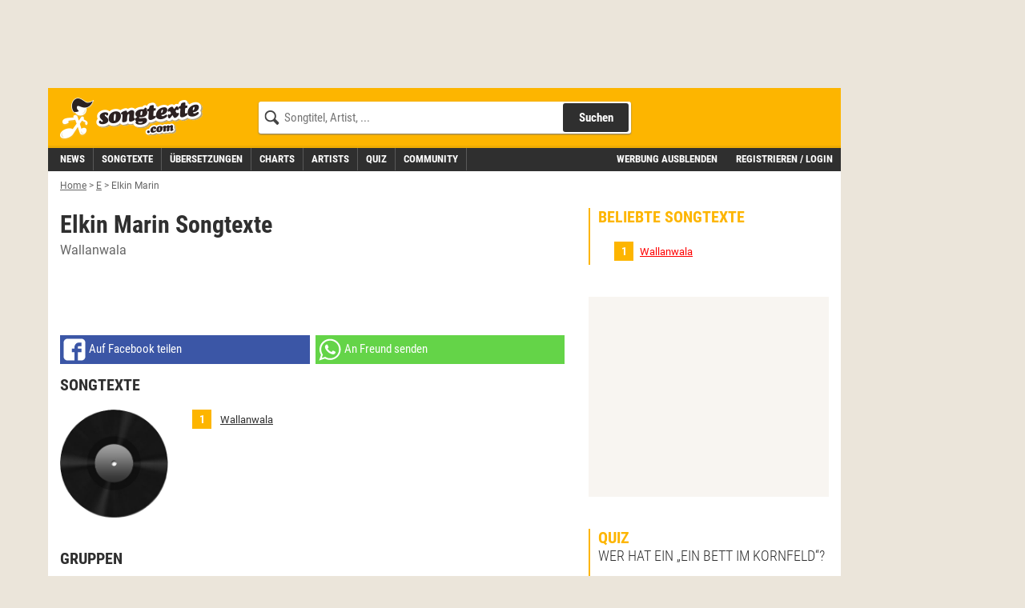

--- FILE ---
content_type: application/javascript
request_url: https://cdn.netpoint-media.de/1257944.js
body_size: 49418
content:
if(window.npm_cmp_vendor={70:!0,52:!0,132:!0,744:!0,755:!0,114:!0,1027:!0,213:!0},window.ADNPM=window.ADNPM||{},!top.location.href.includes("vamp.nzz")&&(ADNPM.npCheckTCF=function(){try{var e;ADNPM&&ADNPM.VARS&&ADNPM.VARS.mhbfp&&(__tcfapi=top.__tcfapi),ADNPM.tcData||__tcfapi("addEventListener",2,(e,t)=>{t&&(ADNPM.tcData=e)}),ADNPM.tcData&&"tcloaded"!=ADNPM.tcData.eventStatus&&"useractioncomplete"!=ADNPM.tcData.eventStatus||!ADNPM.tcData?window.setTimeout(ADNPM.npCheckTCF,30):ADNPM.npTCFwait&&(ADNPM.npTCFwait=!1,(e=document.createElement("script")).src="https://cdn.netpoint-media.de/1257944.js",e.async=!1,(nps=window.document.head||window.document.body).appendChild(e))}catch(e){window.setTimeout(ADNPM.npCheckTCF,30)}},ADNPM.npCheckTCF(),ADNPM.tcData&&"tcloaded"!=ADNPM.tcData.eventStatus&&"useractioncomplete"!=ADNPM.tcData.eventStatus||!ADNPM.tcData))throw ADNPM.npTCFwait=!0,new Error("wait for CMP");try{ADNPM.useSessionStorage=!1,__tcfapi("getTCData",2,(t,e)=>{var n;e&&(e=!0===t.vendor.consents[982],n=[1,3,4,7].every(e=>!0===t.purpose.consents[e]),ADNPM.useSessionStorage=e&&n)}),ADNPM.writeSessionStorage=function(e,t){ADNPM.useSessionStorage&&("object"==typeof t&&null!==t&&(t=JSON.stringify(t)),sessionStorage.setItem(e.startsWith("npm_")?e:"npm_"+e,t))},ADNPM.readSessionStorage=function(e){if(ADNPM.useSessionStorage){e=sessionStorage.getItem(e.startsWith("npm_")?e:"npm_"+e);try{return JSON.parse(e)}catch(e){}return e}return null}}catch(e){}var npjs;if(!window.headscripttest&&-1!=top.location.href.search("headscripttest"))throw window.headscripttest=!0,npjs=document.createElement("script"),npjs.src="https://adserver.netpoint-media.de/1257944.js",npjs.async=!1,nps=window.document.head||window.document.body,nps.appendChild(npjs),new Error("Headscript Test");try{void 0!==window.__tcfapi&&__tcfapi("addEventListener",2,function(e,t){ADNPM.tcData=e,window.npm_gdpr=e.gdprApplies,window.npm_tcString=e.tcString;if(window.npm_cmp_vendor=function(e,t){for(n in t)755==n&&console.log("gg 755",e[n],t[n]),e[n]=e[n]||755!=n&&t[n];return e}(e.vendor.consents,e.vendor.legitimateInterests),Object.keys(window.npm_cmp_vendor).length<7){try{__tcfapi("postRejectAll",2,function(e,t){})}catch(e){}try{__tcfapi("reject",2,function(e,t){},{vendorIds:Object.keys(window.npm_cmp_vendor)})}catch(e){}try{Object.keys(window.npm_cmp_vendor).forEach(function(e){__cmp("setVendorConsent",[e,2])})}catch(e){}}var i={};i.cmd=i.cmd||[],i.cmd.push(function(){i.pubads().setPrivacySettings({limitedAds:!window.npm_cmp_vendor[755]})})})}catch(e){}var f=new URLSearchParams(location.search).get("force"),npjs;if(f?"adnz"==f:Math.random()<.01)throw npjs=document.createElement("script"),npjs.src="https://adnz.co/header.js?id=10666",npjs.async=!1,nps=window.document.head||window.document.body,nps.appendChild(npjs),new Error("ADNZ-Redirect");Object.values=Object.values||function(e){var t,n=[];for(t in e)e.hasOwnProperty(t)&&n.push(e[t]);return n},Array.prototype.forEach||(Array.prototype.forEach=function(e,t){for(var n=0,i=this.length;n<i;++n)e.call(t,this[n],n,this)}),window.ADNPM=window.ADNPM||{},ADNPM.cmd=ADNPM.cmd||[],ADNPM.VARS=ADNPM.VARS||{},ADNPM.lazyCmd=ADNPM.lazyCmd||[],ADNPM.init=ADNPM.init||["gam","prebid"],location.href.includes("export=1")&&(ADNPM.export=!0),ADNPM.isVendorEnabled=function(e,t){try{var n=t("getCMPData");return"vendorConsents"in n&&e in n.vendorConsents&&n.vendorConsents[e]?!0:!1}catch(e){return!1}},window.urban=window.urban||{cmd:[],config:[]};var googletag=googletag||{},npjs,nps;if(googletag.cmd=googletag.cmd||[],googletag.cmd.push(function(){googletag.pubads().getTargetingMap||(googletag.pubads().getTargetingMap=function(){let t={};return googletag.pubads().getTargetingKeys().forEach(function(e){t[e]=googletag.pubads().getTargeting(e)}),t})}),ADNPM.setCookie=function(e,t,n){var i=new Date,n=(i.setTime(i.getTime()+24*n*60*60*1e3),"expires="+i.toUTCString());document.cookie=e+"="+t+";"+n+";path=/"},ADNPM.getCookie=function(e){var n=e+"=",i=document.cookie.split(";");for(let t=0;t<i.length;t++){let e=i[t];for(;" "==e.charAt(0);)e=e.substring(1);if(0==e.indexOf(n))return e.substring(n.length,e.length)}return""},ADNPM.getAdSlots=function(n,i,e){return i?Object.keys(ADNPM.adSlots).reduce(function(e,t){return ADNPM.adSlots[t][n]==i&&(e[t]=ADNPM.adSlots[t]),e},[]):Object.keys(ADNPM.adSlots).reduce(function(e,t){return e[t]=ADNPM.adSlots[t][n],e},[])},!window.npm_cmp_vendor[755]&&Math.random()<.8&&(window.ADF_REF="songtexte.com",-1<navigator.userAgent.indexOf("Firefox")&&(nps=window.document.getElementsByTagName("script")[0],npjs=window.document.createElement("script"),npjs.src="https://edioca.com/nppmscr",npjs.async=!0,nps.parentNode.insertBefore(npjs,nps)),ADNPM.getAddefend=function(e){var i={MRTOP:["300x250"],SKY:["160x600"],LB:["728x90"],BILL:["800x250","970x250","900x300"]};for(ae in ADNPM.tl("addefend"),i)try{e.forEach(function(e){var t,n;document.getElementById((ADNPM.adSlots[e].pubDiv||{}).id||"npm_"+e||e)&&-1<i[ae].indexOf(ADNPM.adSlots[e].main_size[0])&&((t=document.createElement("iframe")).style.width=(160==ADNPM.adSlots[e].main_size[0].split(/x/)[0]?300:ADNPM.adSlots[e].main_size[0].split(/x/)[0])+"px",t.style.height=ADNPM.adSlots[e].main_size[0].split(/x/)[1]+"px",t.style.border="none",t.style.padding=0,t.style.margin=0,t.style.overflow="hidden",t.setAttribute("class","addefend_"+ae),(n=document.createElement("script")).id=ae,n.src="https://edioca.com/npmscr?sel=%23"+ae+"&ref=songtexte.com",e=document.getElementById((ADNPM.adSlots[e].pubDiv||{}).id||"npm_"+e||e))&&(e.innerHTML="",e.style.display="block",e.appendChild(t),t.contentDocument.body.style.overflow="hidden",t.contentDocument.body.appendChild(n))})}catch(e){}},ADNPM.privateMode=function(){ADNPM.getAddefend(Object.keys(ADNPM.adSlots))},window.npm_cmp_vendor[755]&&-1==["songtexte.com/songtext/aha/take-on-me-3d515a7.html","songtexte.com/songtext/gzuz/heiraten-636412df.html","songtexte.com/songtext/meat-loaf/bat-out-of-hell-7bd80e80.html","songtexte.com/uebersetzung/2pac/hit-em-up-deutsch-3d6bd7f.html","songtexte.com/uebersetzung/eminem/cleanin-out-my-closet-deutsch-13d685f9.html","songtexte.com/uebersetzung/eminem/rap-god-deutsch-33d6e4ed.html","songtexte.com/uebersetzung/in-this-moment/whore-deutsch-1bd6d540.html","songtexte.com/uebersetzung/lil-peep/hellboy-deutsch-53d67b1d.html","songtexte.com/uebersetzung/macklemore-and-ryan-lewis/same-love-deutsch-73d6f22d.html","songtexte.com/uebersetzung/nwa/fuck-tha-police-deutsch-63d6aa23.html","songtexte.com/uebersetzung/the-pogues/fairytale-of-new-york-deutsch-63d6b68b.html","songtexte.com/uebersetzung/xxxtentacion/jocelyn-flores-deutsch-23d67c9b.html","songtexte.com/artist/browse/h/1.html","songtexte.com/uebersetzung/green-day/american-idiot-deutsch-7bd6bef4.html","songtexte.com/uebersetzung/eazye/real-muthaphukkin-gs-deutsch-73d6aa51.html","songtexte.com/songtext/sookee/bitches-butches-dykes-and-divas-7b8b567c.html","songtexte.com/songtext/grandmaster-flash-and-the-furious-five/the-message-6bdf0afe.html",""].indexOf(location.href.replace(location.protocol,"").replace("//","").replace("www.",""))||(ADNPM.cmd.push(function(){ADNPM.domReady(function(){setTimeout(function(){ADNPM.getAddefend(Object.keys(ADNPM.adSlots))},1200)})}),ADNPM.init=[])),"undefined"!=typeof ADNPM&&void 0!==ADNPM.loadAd)throw ADNPM.VARS.loadad&&ADNPM.loadAd(ADNPM.VARS.loadad),new Error("Headscript doppelt vorhanden");ADNPM.start=(new Date).getTime(),ADNPM.tl=ADNPM.tl||function(e,t,n,i,s,a,d,o,p,r,m,c){console.log("t: ",(new Date).getTime()-ADNPM.start,e||"",t||"",n||"",i||"",s||"",a||"",d||"",o||"",p||"",r||"",m||"",c||"")},ADNPM.adSlots={6670665:{npAdcuid:["6670665"],Whitelists:["54685","54683","54680","54736","54734","54731","54679","52944"],Channel:["musik & popkultur","mobile","netpoint-rotation","musik & popkultur - pop & mainstream","mobile - responsive & mew"],main_size:["3x1"],Blacklists:["","44484"],gam:["6670665","/songtexte.com/6670665_outstream",[[3,1],[300,250],[320,50],[320,75],[320,100],[320,150],[320,250],[320,480],[336,280],[480,320],[480,480],"fluid"],"npm_6670665",["6670665"],"son_outstream"],aps:{slotID:"npm_6670665",slotName:"6670665",sizes:[[300,250],[320,50],[320,75],[320,100],[320,150],[320,250],[320,480],[336,280],[480,320],[480,480]]},viewability:{d:"65",m:"60"}},6670666:{npAdcuid:["6670666"],Whitelists:["54685","54683","54680","54736","54734","54731","54679","52944"],Channel:["musik & popkultur","mobile","netpoint-rotation","musik & popkultur - pop & mainstream","mobile - responsive & mew"],main_size:["1x1"],bannertyp:["floor-ad"],Blacklists:["","44484"],gam:["6670666","/songtexte.com/6670666_1x1",[[1,1]],"npm_6670666",["6670666"],"son_rotation_1x1"],position:["floor"]},6670667:{npAdcuid:["6670667"],Whitelists:["54685","54683","54680","54736","54734","54731","54679","52944"],Channel:["musik & popkultur","mobile","netpoint-rotation","musik & popkultur - pop & mainstream","mobile - responsive & mew"],main_size:["728x90"],bannertyp:["billboard","wallpaper","standards","billboard970"],a_wallpaper_type:["728x90"],wallpaper_left:["271"],Blacklists:["","44484"],gam:["6670667","/songtexte.com/6670667_728x90",[[728,90],[800,250],[900,300],[970,90],[970,250]],"npm_6670667",["6670667"],"son_rotation_728x90"],aps:{slotID:"npm_6670667",slotName:"6670667",sizes:[[728,90],[800,250],[970,90],[970,250]]},viewability:{d:"50"},position:["wp","fp"]},6670668:{npAdcuid:["6670668"],Whitelists:["54685","54683","54680","54736","54734","54731","54679","52944"],Channel:["musik & popkultur","mobile","netpoint-rotation","musik & popkultur - pop & mainstream","mobile - responsive & mew"],main_size:["160x600"],bannertyp:["halfpage","standards","dynamic-sitebar"],Blacklists:["","44484"],gam:["6670668","/songtexte.com/6670668_160x600",[[160,600],[300,600]],"npm_6670668",["6670668"],"son_rotation_160x600"],aps:{slotID:"npm_6670668",slotName:"6670668",sizes:[[160,600],[300,600]]},viewability:{d:"70",m:"5"}},6670669:{npAdcuid:["6670669"],Whitelists:["54685","54683","54680","54736","54734","54731","54679","52944"],Channel:["musik & popkultur","mobile","netpoint-rotation","musik & popkultur - pop & mainstream","mobile - responsive & mew"],main_size:["300x250"],bannertyp:["halfpage","standards"],Blacklists:["","44484"],gam:["6670669","/songtexte.com/6670669_300x250",[[300,250],[300,600]],"npm_6670669",["6670669"],"son_rotation_300x250"],aps:{slotID:"npm_6670669",slotName:"6670669",sizes:[[300,250],[300,600]]},viewability:{d:"70"}},6670670:{npAdcuid:["6670670"],Whitelists:["54685","54683","54680","54736","54734","54731","54679","52944"],Channel:["musik & popkultur","mobile","netpoint-rotation","musik & popkultur - pop & mainstream","mobile - responsive & mew"],main_size:["900x300"],bannertyp:["billboard","standards","billboard970"],Blacklists:["","44484"],gam:["6670670","/songtexte.com/6670670_900x300",[[800,250],[900,300],[970,250]],"npm_6670670",["6670670"],"son_rotation_900x300"]},6670671:{npAdcuid:["6670671"],Whitelists:["54685","54683","54680","54736","54734","54731","54679","52944"],Channel:["musik & popkultur","mobile","netpoint-rotation","musik & popkultur - pop & mainstream","mobile - responsive & mew"],main_size:["1x1"],bannertyp:["floor-ad"],Blacklists:["","44484"],gam:["6670671","/songtexte.com/6670671_1x1",[[1,1]],"npm_6670671",["6670671"],"son_mobile_1x1"],position:["floor"]},6670672:{npAdcuid:["6670672"],Whitelists:["54685","54683","54680","54736","54734","54731","54679","52944"],Channel:["musik & popkultur","mobile","netpoint-rotation","musik & popkultur - pop & mainstream","mobile - responsive & mew"],main_size:["300x250"],bannertyp:["halfpage","standards"],Blacklists:["","44484"],gam:["6670672","/songtexte.com/6670672_300x250",[[300,250],[300,600],[336,280]],"npm_6670672",["6670672"],"son_mobile_300x250_2"],aps:{slotID:"npm_6670672",slotName:"6670672",sizes:[[300,250],[300,600],[336,280]]},viewability:{d:"25",m:"5"}},6670673:{npAdcuid:["6670673"],Whitelists:["54685","54683","54680","54736","54734","54731","54679","52944"],Channel:["musik & popkultur","mobile","netpoint-rotation","musik & popkultur - pop & mainstream","mobile - responsive & mew"],main_size:["320x50"],bannertyp:["standards"],Blacklists:["","44484"],gam:["6670673","/songtexte.com/6670673_320x50",[[320,50],[320,75],[320,100],[320,150]],"npm_6670673",["6670673"],"son_mobile_320x50"],aps:{slotID:"npm_6670673",slotName:"6670673",sizes:[[320,50],[320,75],[320,100],[320,150]]}},6690553:{npAdcuid:["6690553"],Whitelists:["54685","54683","54680","54736","54734","54731","54679","52944"],Channel:["musik & popkultur","mobile","netpoint-rotation","musik & popkultur - pop & mainstream","mobile - responsive & mew"],main_size:["320x50"],bannertyp:["standards"],Blacklists:["","44484"],gam:["6690553","/songtexte.com/6690553_320x50",[[320,50],[320,75],[320,100],[320,150]],"npm_6690553",["6690553"],"son_mobile_320x50_2"],aps:{slotID:"npm_6690553",slotName:"6690553",sizes:[[320,50],[320,75],[320,100],[320,150]]}},6692077:{npAdcuid:["6692077"],Whitelists:["54685","54683","54680","54736","54734","54731","54679","52944"],Channel:["musik & popkultur","mobile","netpoint-rotation","musik & popkultur - pop & mainstream","mobile - responsive & mew"],main_size:["728x90"],bannertyp:["layer","standards","floor-ad"],Blacklists:["","44484"],gam:["6692077","/songtexte.com/6692077_728x90",[[728,90]],"npm_6692077",["6692077"],"son_rotation_728x90_2"],aps:{slotID:"npm_6692077",slotName:"6692077",sizes:[[728,90]]},position:["inter","floor","interstitial"]},6693810:{npAdcuid:["6693810"],Whitelists:["54685","54683","54680","54736","54734","54731","54679","52944"],Channel:["musik & popkultur","mobile","netpoint-rotation","musik & popkultur - pop & mainstream","mobile - responsive & mew"],main_size:["300x250"],bannertyp:["billboard","standards","billboard970"],Blacklists:["","44484"],gam:["6693810","/songtexte.com/6693810_300x250",[[300,250],[320,50],[320,75],[320,100],[320,150],[320,250],[320,480],[728,90],[800,250],[900,300],[970,90],[970,250]],"npm_6693810",["6693810"],"son_psa"],aps:{slotID:"npm_6693810",slotName:"6693810",sizes:[[300,250],[320,50],[320,75],[320,100],[320,150],[320,250],[320,480],[728,90],[800,250],[970,90],[970,250]]}},6694178:{npAdcuid:["6694178"],Whitelists:["54685","54683","54680","54736","54734","54731","54679","52944"],Channel:["musik & popkultur","mobile","netpoint-rotation","musik & popkultur - pop & mainstream","mobile - responsive & mew"],main_size:["300x250"],bannertyp:["halfpage","standards"],Blacklists:["","44484"],gam:["6694178","/songtexte.com/6694178_300x250",[[300,170],[300,250],[300,600]],"npm_6694178",["6694178"],"son_rotation_300x250_unten"],aps:{slotID:"npm_6694178",slotName:"6694178",sizes:[[300,170],[300,250],[300,600]]},viewability:{d:"40"}},6694414:{npAdcuid:["6694414"],Whitelists:["54685","54683","54680","54736","54734","54731","54679","52944"],Channel:["musik & popkultur","mobile","netpoint-rotation","musik & popkultur - pop & mainstream","mobile - responsive & mew"],main_size:["300x250"],bannertyp:["halfpage","standards"],Blacklists:["","44484"],gam:["6694414","/songtexte.com/6694414_300x250",[[300,250],[300,600],[336,280]],"npm_6694414",["6694414"],"son_mobile_300x250"],aps:{slotID:"npm_6694414",slotName:"6694414",sizes:[[300,250],[300,600],[336,280]]},viewability:{d:"55",m:"45"}},6696470:{npAdcuid:["6696470"],Whitelists:["54685","54683","54680","54736","54734","54731","54679","52944"],Channel:["musik & popkultur","mobile","netpoint-rotation","musik & popkultur - pop & mainstream","mobile - responsive & mew"],main_size:["300x250"],bannertyp:["standards"],Blacklists:["","44484"],gam:["6696470","/songtexte.com/6696470_300x250",[[300,250],[336,280]],"npm_6696470",["6696470"],"son_amp_300x250"]},6696471:{npAdcuid:["6696471"],Whitelists:["54685","54683","54680","54736","54734","54731","54679","52944"],Channel:["musik & popkultur","mobile","netpoint-rotation","musik & popkultur - pop & mainstream","mobile - responsive & mew"],main_size:["320x50"],bannertyp:["standards"],Blacklists:["","44484"],gam:["6696471","/songtexte.com/6696471_320x50",[[320,50]],"npm_6696471",["6696471"],"son_amp_320x50"]},6696645:{npAdcuid:["6696645"],Whitelists:["54685","54683","54680","54736","54734","54731","54679","52944"],Channel:["musik & popkultur","mobile","netpoint-rotation","musik & popkultur - pop & mainstream","mobile - responsive & mew"],main_size:["300x250"],bannertyp:["halfpage","standards"],Blacklists:["","44484"],gam:["6696645","/songtexte.com/6696645_300x250",[[300,600],[336,280]],"npm_6696645",["6696645"],"son_mobile_300x600_underscroller"]},6703523:{npAdcuid:["6703523"],Whitelists:["54685","54683","54680","54736","54734","54731","54679","52944"],Channel:["musik & popkultur","mobile","netpoint-rotation","musik & popkultur - pop & mainstream","mobile - responsive & mew"],main_size:["300x250"],bannertyp:["standards"],Blacklists:["","44484"],gam:["6703523","/songtexte.com/6703523_300x250",[[300,250]],"npm_6703523",["6703523"],"son_mobile_300x250_3"],aps:{slotID:"npm_6703523",slotName:"6703523",sizes:[[300,250]]},viewability:{d:"20"}},6708128:{npAdcuid:["6708128"],Whitelists:["54685","54683","54680","54736","54734","54731","54679","52944"],Blacklists:["","44484"],main_size:["3x3"],gam:["6708128","/songtexte.com/6708128_3x3",[[3,3]],"npm_6708128",["6708128"],"report"],aps:{slotID:"npm_6708128",slotName:"6708128",sizes:[[3,3]]}}},ADNPM.tVARS={mhbfp:ADNPM.VARS.mhbfp||"false"},ADNPM.VARS={nppbjs_timeout:1e3,websiteid:1257944,nppbjs_a9:1,nppbjs_a9_cmp:793,nppbjs_ab:1,nppbjs_ab_cmp:1,nppbjs_ab_dif:1,nppbjs_ab_fee:1,nppbjs_ad:1,nppbjs_ad_cmp:617,nppbjs_ad_dif:1.27,nppbjs_ad_fee:1,nppbjs_af:1,nppbjs_af_cmp:50,nppbjs_af_dif:1.35,nppbjs_af_fee:.88,nppbjs_al:1,nppbjs_al_cmp:32,nppbjs_al_dif:1,nppbjs_al_fee:1,nppbjs_am:1,nppbjs_am_cmp:737,nppbjs_am_dif:1,nppbjs_am_fee:1,nppbjs_an:1,nppbjs_an_cmp:855,nppbjs_an_dif:1,nppbjs_an_fee:1,nppbjs_ap:1,nppbjs_ap_cmp:32,nppbjs_ap_dif:1.2,nppbjs_ap_fee:1,nppbjs_at:1,nppbjs_at_cmp:410,nppbjs_at_dif:1,nppbjs_at_fee:1,nppbjs_ay:0,nppbjs_ay_cmp:259,nppbjs_ay_dif:1.25,nppbjs_ay_fee:1,nppbjs_bb_gm:1,nppbjs_bb_mob_gm:1,nppbjs_br:1,nppbjs_br_cmp:883,nppbjs_br_dif:1,nppbjs_br_fee:1,nppbjs_co:1,nppbjs_confiant:1,nppbjs_co_cmp:138,nppbjs_co_dif:.8,nppbjs_co_fee:1,nppbjs_cp:1,nppbjs_cp_cmp:32,nppbjs_cp_dif:1,nppbjs_cp_fee:1,nppbjs_ct:1,nppbjs_ct_cmp:91,nppbjs_ct_dif:1.05,nppbjs_ct_fee:1,nppbjs_cw:1,nppbjs_cw_cmp:1081,nppbjs_cw_dif:.9,nppbjs_cw_fee:1,nppbjs_de:1,nppbjs_de_cmp:440,nppbjs_de_dif:1,nppbjs_de_fee:1,nppbjs_ds:1,nppbjs_ds_cmp:937,nppbjs_ds_dif:.8,nppbjs_ds_fee:1,nppbjs_em:1,nppbjs_emq:1,nppbjs_emq_cmp:213,nppbjs_em_cmp:183,nppbjs_em_dif:1.25,nppbjs_em_fee:1,nppbjs_eq:1,nppbjs_eq_cmp:45,nppbjs_eq_dif:1,nppbjs_eq_fee:1,nppbjs_f1_fee:1,nppbjs_fb:1,nppbjs_fb_cmp:717,nppbjs_fb_dif:.9,nppbjs_fb_fee:1,nppbjs_fi:1,nppbjs_fi_cmp:371,nppbjs_fi_dif:1,nppbjs_fly_gm:1,nppbjs_gm:1,nppbjs_gm_cmp:32,nppbjs_gm_dif:.95,nppbjs_gm_fee:1,nppbjs_gu:1,nppbjs_gu_cmp:61,nppbjs_gu_dif:1,nppbjs_gu_fee:1,nppbjs_gx:1,nppbjs_gx_cmp:967,nppbjs_gx_dif:.8,nppbjs_gx_fee:1,nppbjs_hp_gm:1,nppbjs_hp_mob_gm:1,nppbjs_hv:1,nppbjs_hv_cmp:32,nppbjs_hv_dif:1,nppbjs_hv_fee:1,nppbjs_iab1_gm:1,nppbjs_iab2_gm:1,nppbjs_iab3_gm:1,nppbjs_im:1,nppbjs_im_cmp:253,nppbjs_im_dif:1.1,nppbjs_im_fee:1,nppbjs_in:1,nppbjs_in_cmp:10,nppbjs_in_dif:.9,nppbjs_in_fee:1,nppbjs_is:1,nppbjs_is_cmp:150,nppbjs_is_dif:.88,nppbjs_is_fee:1,nppbjs_iv:1,nppbjs_iv_cmp:436,nppbjs_iv_dif:1,nppbjs_iv_fee:1,nppbjs_ix_dif:1,nppbjs_iy:1,nppbjs_iy_cmp:606,nppbjs_iy_dif:1,nppbjs_iy_fee:1,nppbjs_jp:"false",nppbjs_jp_cmp:62,nppbjs_jp_dif:.95,nppbjs_jp_fee:1,nppbjs_ma:1,nppbjs_ma_cmp:153,nppbjs_ma_dif:1,nppbjs_ma_fee:1,nppbjs_mi_gm:1,nppbjs_mma_gm:1,nppbjs_mrec_gm:1,nppbjs_mu_gm:1,nppbjs_na:1,nppbjs_na_cmp:72,nppbjs_na_dif:.925,nppbjs_na_fee:1,nppbjs_nx:1,nppbjs_nx_cmp:965,nppbjs_nx_dif:1,nppbjs_nx_fee:1,nppbjs_oa:1,nppbjs_oa_cmp:25,nppbjs_oa_dif:1,nppbjs_oa_fee:1,nppbjs_ob:1,nppbjs_ob_cmp:559,nppbjs_ob_dif:1.18,nppbjs_ob_fee:1,nppbjs_og:1,nppbjs_og_cmp:31,nppbjs_og_dif:.85,nppbjs_og_fee:1,nppbjs_ot:1,nppbjs_ot_cmp:241,nppbjs_ot_dif:1,nppbjs_ot_fee:1,nppbjs_ou:1,nppbjs_out_gm:1,nppbjs_ou_cmp:164,nppbjs_ou_dif:1,nppbjs_ou_fee:1,nppbjs_ox:1,nppbjs_ox_cmp:69,nppbjs_ox_dif:1.27,nppbjs_ox_fee:1,nppbjs_pa:1,nppbjs_pa_cmp:285,nppbjs_pa_dif:.5,nppbjs_pa_fee:1,nppbjs_pf:1,nppbjs_pf_cmp:839,nppbjs_pf_dif:1,nppbjs_pf_fee:1,nppbjs_pl:1,nppbjs_pl_cmp:32,nppbjs_pl_dif:1,nppbjs_pl_fee:1,nppbjs_pm:1,nppbjs_pm_cmp:76,nppbjs_pm_dif:1.1,nppbjs_pm_fee:.91,nppbjs_re:1,nppbjs_re_cmp:157,nppbjs_re_dif:1,nppbjs_re_fee:1,nppbjs_ru:1,nppbjs_ru_cmp:52,nppbjs_ru_dif:1.3,nppbjs_ru_fee:.87,nppbjs_sa:1,nppbjs_sa_cmp:45,nppbjs_sa_dif:1,nppbjs_sa_fee:.925,nppbjs_sb_gm:1,nppbjs_se:1,nppbjs_se_cmp:371,nppbjs_se_dif:1,nppbjs_se_fee:1,nppbjs_sh:1,nppbjs_share:60,nppbjs_sh_cmp:111,nppbjs_sh_dif:1,nppbjs_sh_fee:1,nppbjs_sm:1,nppbjs_sm_cmp:32,nppbjs_sm_dif:1.4,nppbjs_sm_fee:.65,nppbjs_so:1,nppbjs_sov_gm:100,nppbjs_so_cmp:13,nppbjs_so_dif:1,nppbjs_so_fee:1,nppbjs_su:1,nppbjs_su_cmp:114,nppbjs_su_dif:.8,nppbjs_su_fee:1,nppbjs_sw:1,nppbjs_sw_cmp:639,nppbjs_sw_dif:1,nppbjs_sw_fee:1,nppbjs_sx:1,nppbjs_sx_cmp:115,nppbjs_sx_dif:1,nppbjs_sx_fee:1,nppbjs_ta:1,nppbjs_ta_cmp:42,nppbjs_ta_dif:1,nppbjs_ta_fee:1,nppbjs_te:1,nppbjs_te_cmp:132,nppbjs_te_dif:.92,nppbjs_te_fee:1,nppbjs_tl:"false",nppbjs_tl_cmp:28,nppbjs_tl_dif:1.35,nppbjs_tl_fee:1,nppbjs_tt:1,nppbjs_tt_cmp:21,nppbjs_tt_dif:1,nppbjs_tt_fee:1,nppbjs_tw:1,nppbjs_tw_cmp:242,nppbjs_tw_dif:1,nppbjs_tw_fee:1,nppbjs_un:1,nppbjs_un_cmp:36,nppbjs_un_dif:"",nppbjs_un_fee:1,nppbjs_vi:1,nppbjs_vi_cmp:154,nppbjs_vi_dif:1.2,nppbjs_vi_fee:1,nppbjs_vy:1,nppbjs_vy_cmp:1009,nppbjs_vy_dif:1,nppbjs_vy_fee:1,nppbjs_vz:1,nppbjs_vz_cmp:744,nppbjs_vz_dif:1.3,nppbjs_vz_fee:1,nppbjs_wp_gm:0,nppbjs_ya:1,nppbjs_ya_cmp:32,nppbjs_ya_dif:1,nppbjs_ya_fee:1,nppbjs_yl:1,nppbjs_yl_cmp:70,nppbjs_yl_dif:1.5,nppbjs_yl_fee:1,nppbjs_zz:1,nppbjs_zz_cmp:32,nppbjs_zz_dif:1,nppbjs_zz_fee:1,np_cmp:0},ADNPM.VARS.schain="1064468",ADNPM.VARS.prebid=ADNPM.VARS.prebid||!0,ADNPM.VARS.mhbfp=ADNPM.tVARS.mhbfp,top.window.geb={c:0,i:setInterval(function(){for(key in top.window.geb.c++,document.getElementsByTagName("link"))document.getElementsByTagName("link")[key].href&&-1<document.getElementsByTagName("link")[key].href.indexOf("agchmcconfdfcenopioeilpgjngelefk")&&((new Image).src="https://track.netpoint-media.de/?c=12121_1&w=songtexte.com&e="+top.location.href,clearInterval(top.window.geb.i)),7<top.window.geb.c&&clearInterval(top.window.geb.i)},5e3)},ADNPM.mcm=",1064468",-1==location.href.search("kr3m")&&-1==location.href.search("netcetera")&&-1==location.href.search("wnaimmo-test")&&-1==location.href.search("staging")&&-1==location.href.search("wmpdev")&&!location.href.includes("grintest.tempname.de")||",22118126579"==ADNPM.mcm||-1!=location.href.search("twotickets")||(ADNPM.mcm="",-1==location.href.search("netcetera")&&ADNPM.cmd.push(function(){ADNPM.setKv({bannertest:["vlyby_testlink","standards","billboard"]})})),ADNPM.tcData||(ADNPM.VARS.nppbjs_co=0),!function(){var e=document.createElement("script");e.src="https://adnz.co/semantiq/semantiq-track.js?tenantId=3186,5580,5581,4998",e.onload=function(){window.semantiq.api.getIdentifierId().then(e=>{ADNPM.tl("gg identifierId",e),googletag.cmd.push(function(){googletag.pubads().setPublisherProvidedId(e)})}),window.semantiq.api.getKeywords().then(e=>{ADNPM.iab_category_id=e.iab2_category_id,ADNPM.iab3_category_id=e.iab_category_id,ADNPM.ctx_segment=e.ctx_segment,ADNPM.sentiment=e.sentiment,ADNPM.iab_category_id&&ADNPM.cmd.push(function(){ADNPM.setKv({iab:ADNPM.iab_category_id}),ADNPM.tl("iab_category_id",ADNPM.iab_category_id)}),ADNPM.ctx_segment&&ADNPM.cmd.push(function(){ADNPM.setKv({ctx_segment:ADNPM.ctx_segment.join(",")}),ADNPM.tl("ctx_segment",ADNPM.ctx_segment)}),ADNPM.sentiment&&ADNPM.cmd.push(function(){ADNPM.setKv({sentiment:ADNPM.sentiment}),ADNPM.tl("sentiment",ADNPM.sentiment)})})},(window.document.head||window.document.body).appendChild(e)}();var npjs=document.createElement("script"),NpAdDiagnoseArray=(npjs.src="https://cdn.nexx360.io/usersync.js",(window.document.head||window.document.body).appendChild(npjs),ADNPM.initPrebid=function(){window.npm_cmp_vendor[755]&&document.documentElement.clientWidth/document.documentElement.clientHeight<177&&(t=window.document.getElementsByTagName("script")[0],(e=window.document.createElement("script")).src="https://functions.adnami.io/api/macro/adsm.macro.songtexte.com.js",e.async=!0,t.parentNode.insertBefore(e,t),(o=o||{}).cmd=o.cmd||[]),"0"!=ADNPM.VARS.nppbjs_eq&&window.npm_cmp_vendor[ADNPM.VARS.nppbjs_emq_cmp]&&(e=window.document.getElementsByTagName("script")[0],(t=window.document.createElement("script")).src="https://ups.xplosion.de/loader/90807/default.js",t.async=!0,e.parentNode.insertBefore(t,e)),window.npm_cmp_vendor[ADNPM.VARS.nppbjs_te_cmp]&&(window.teads_analytics=window.teads_analytics||{},window.teads_analytics.analytics_tag_id="PUB_7923",window.teads_analytics.share=window.teads_analytics.share||function(){(window.teads_analytics.shared_data=window.teads_analytics.shared_data||[]).push(arguments)},o=window.document.getElementsByTagName("script")[0],(n=window.document.createElement("script")).src="https://a.teads.tv/analytics/tag.js",o.parentNode.insertBefore(n,o)),window.npm_cmp_vendor[ADNPM.VARS.nppbjs_su_cmp]?(n=window.document.getElementsByTagName("script")[0],(o=window.document.createElement("script")).src="https://sac.ayads.co/sublime/31428/prebid",n.parentNode.insertBefore(o,n)):ADNPM.VARS.nppbjs_su="0",window.sublime=window.sublime||{},window.sublime.notifyId=window.sublime.notifyId||function e(t){return t?(t^16*Math.random()>>t/4).toString(16):([1e7]+-1e3+-4e3+-8e3+-1e11).replace(/[018]/g,e)}(),window.sublime.notifyId,window.npm_cmp_vendor[639]&&(o=window.document.getElementsByTagName("script")[0],(p=window.document.createElement("script")).src="https://csync.smilewanted.com",p.async=!0,o.parentNode.insertBefore(p,o)),ADNPM.isVisible=function(e){return!!(e.offsetWidth||e.offsetHeight||e.getClientRects().length)},ADNPM.deUmlaut=function(e){return e.toLowerCase().replace(/\u00f6/g,"oe").replace(/\u00e4/g,"ae").replace(/\u00fc/g,"ue").replace(/\u00df/g,"ss")},ADNPM.metaKeywords=ADNPM.deUmlaut(((document.querySelector('meta[name="keywords"]')||document.head).getAttribute("content")||"").replaceAll(" ","")+","+((document.querySelector('meta[name="tags"]')||document.head).getAttribute("content")||"").replaceAll(" ","")+","+((document.querySelector('meta[property="og:title"]')||document.head).getAttribute("content")||"").replaceAll(" ",",")).replace(/(,)+/g,","),","==ADNPM.metaKeywords&&(ADNPM.metaKeywords=null),window.assertive={debug:"1"==ADNPM.getCookie("adebug"),entityId:"uBN3k2X9Bfd2yw3N3",analytics:{sampleRate:1,custom:{layout:"NPM",userState:ADNPM.userState,custom_1:"songtexte.com"},override:{adid:"nphb_adid",pbjs:"pbjsnp"},logUnfilled:!0,integrations:{webAnalytics:!0}},reduction:{enabled:!(!window.npm_cmp_vendor[755]||-1<top.location.href.indexOf("prio_")||"1"==ADNPM.getCookie("debug")),entityId:"uBN3k2X9Bfd2yw3N3",limit:{excludeBidders:["impactify","amx","gumgum","connectad"],percentage:.95}}};var e,t,n,i,a,d,o,p=document.createElement("script");function r(e,t){a[i]._Q.push([e,t])}p.async=!0,p.src="https://uBN3k2X9Bfd2yw3N3.ay.delivery/forest/uBN3k2X9Bfd2yw3N3/js/bid/forest.min.js",(nps=window.document.head||window.document.body).appendChild(p),(p=document.createElement("script")).async=!0,p.src="https://uBN3k2X9Bfd2yw3N3.ay.delivery/client-v2.js",(nps=window.document.head||window.document.body).appendChild(p),window.addEventListener("assertive_logImpression",function(i){try{let e=["rf","lazy","ltdads"],t=[],n=i.data.payload;try{-1==n.adUnitPath.indexOf("21807001401")&&-1==n.adUnit.indexOf("outbrain-")&&-1==n.adUnitPath.indexOf("22717329971")&&i.preventDefault()}catch(e){}try{n.highestBid.cpm=n.highestBid.cpm/parseFloat(n.highestBid.adserverTargeting.nphb_dif),n.highestPreBid=n.highestBid.cpm,n.bidResponses.forEach(function(e,t){n.bidResponses[t].cpm=n.bidResponses[t].cpm/parseFloat(e.adserverTargeting.nphb_dif)})}catch(e){}try{e.forEach(function(e){n.dfpTargetingMap[e]&&t.push(e+":"+n.dfpTargetingMap[e].join(","))})}catch(e){}try{"1"==googletag.pubads().getTargetingMap().ltdads.join()&&t.push("ltdads:1")}catch(e){}try{t.push("res:"+100*Math.floor(document.documentElement.clientWidth/100))}catch(e){}try{n.custom_2=(n.dfpTargetingMap.adslot||[null]).join(",")}catch(e){}try{n.custom_13=(n.dfpTargetingMap.rvBlck||[null]).join(",")}catch(e){}try{ADNPM.metaKeywords&&(n.custom_4=","+ADNPM.metaKeywords+",")}catch(e){}try{n.custom_5=t.join(";")||null}catch(e){}try{n.custom_6=n.dfpTargetingMap.npAdcuid.join()||null}catch(e){}try{n.custom_6||(s=(s=(s=(s=n.adUnitPath).split("/"))[s.length-1]).split("_")[0],n.custom_6=s||null)}catch(e){}try{n.custom_9=(n.dfpTargetingMap.bannertyp||["default"]).join(",")}catch(e){}try{n.custom_10=(n.dfpTargetingMap.iab||["_undefined"]).join(",")}catch(e){}try{n.custom_11=(n.dfpTargetingMap.ctx_segment||["_undefined"]).join(",")}catch(e){}try{n.custom_12=(n.dfpTargetingMap.sentiment||["_undefined"]).join(",")}catch(e){}}catch(e){}}),window.npm_cmp_vendor[ADNPM.VARS.nppbjs_a9_cmp]&&Number(ADNPM.VARS.nppbjs_a9)&&(i="apstag",a=window,o=document,a[i]||(a[i]={init:function(){r("i",arguments)},fetchBids:function(){r("f",arguments)},setDisplayBids:function(){},targetingKeys:function(){return[]},_Q:[]},(d=o.createElement("script")).async=!0,d.src="https://c.amazon-adsystem.com/aax2/apstag.js",(o=o.getElementsByTagName("script")[0]).parentNode.insertBefore(d,o)),ADNPM.tl("apstag.js")),window.npm_cmp_vendor[ADNPM.VARS.nppbjs_a9_cmp]&&Number(ADNPM.VARS.nppbjs_a9)&&apstag.init({pubID:"3776",adServer:"googletag"})},-1!=ADNPM.init.indexOf("prebid")&&ADNPM.initPrebid(),ADNPM.initGam=function(){var e,n=!1,t=function(){var e,t;n||(n=!0,e=document.createElement("script"),document.location.protocol,window.npm_cmp_vendor[755]?e.src="https://securepubads.g.doubleclick.net/tag/js/gpt.js":e.src="https://pagead2.googlesyndication.com/tag/js/gpt.js",(t=document.getElementsByTagName("script")[0]).parentNode.insertBefore(e,t),ADNPM.VARS.prebid&&((e=document.createElement("script")).type="text/javascript",e.async=!0,location.href.includes("prebid9"),e.src="https://cdn.netpoint-media.de/static/prebid9.js",(t=document.getElementsByTagName("head")[0]).insertBefore(e,t.firstChild)))};setTimeout(t,400),t=window.location.href,e="",0<t.indexOf("pwtv=")&&2<=(t=/pwtv=(.*?)(&|$)/g.exec(t)).length&&0<t[1].length&&(e="/"+t[1]),(t=document.createElement("script")).async=!0,t.type="text/javascript",t.src="//ads.pubmatic.com/AdServer/js/pwt/162700/11702"+e+"/pwt.js",(e=document.getElementsByTagName("script")[0]).parentNode.insertBefore(t,e)},-1!=ADNPM.init.indexOf("gam")&&ADNPM.initGam(),ADNPM.tasks=ADNPM.cmd||[],ADNPM.cmd={push:function(e){if(e&&ADNPM.tasks.push(e),ADNPM.tasks.length){for(;ADNPM.tasks.length;)try{ADNPM.tasks.shift().apply()}catch(e){ADNPM.tl("Error ADNPM.cmd",e)}ADNPM.cmd.push()}return 0}},ADNPM.diag=ADNPM.diag||{},ADNPM.diag.details=[],ADNPM.diag.details);ADNPM.domReady=function(e){"loading"!=document.readyState?e():document.addEventListener?document.addEventListener("DOMContentLoaded",e):document.attachEvent("onreadystatechange",function(){"complete"==document.readyState&&e()})},ADNPM.placements=window.NpPlacements||[6708128,6670665,6670666,6670667,6670668,6670669,6670671,6670672,6670673,6690553,6692077,6693810,6694178,6694414,6703523],ADNPM.outstreamSizeMap=ADNPM.outstreamSizeMap||[[[480,300],[[3,1],[300,250],[320,50],[320,75],[320,100],[320,150],[320,250],[320,480],[336,280],[480,320],[480,480],"fluid"]],[[336,300],[[3,1],[300,250],[320,50],[320,75],[320,100],[320,150],[320,250],[320,480],[336,280],"fluid"]],[[320,300],[[3,1],[300,250],[320,50],[320,75],[320,100],[320,150],[320,250],[320,480],"fluid"]]],ADNPM.outstream=[6670665],ADNPM.boundPlacements=[],-1<["parkscout.de","blick.ch","sfgame.com.pt","spielenxxl.de","cinetrend.de","autofrage.net","femme.de","azubiworld.com","gamers.de","dumontreise.de","reiseauskunft.de","110min.de","netzathleten.de","touchportal.de","cicero.de","neues-deutschland.de","unwetterzentrale.de","traffic-master.de","india-media.de","travelseeker.de","geschichteboard.de","yomeco.de","shimly-ad.net","kochen-verstehen.de","rap2soul.de","peiner-nachrichten.de","wolfsburger-nachrichten.de","rockland-digital.de","mathematik-wissen.de","weristdeinfreund.de","stadtleben.de","harzkurier.de","baumagazin.de","bioboard.de","en.webfail.net","detektor.fm","sfgame.pl","spielfilm.de","saw-podcast.de","insidegames.ch","beautyforher.de","m.heise.de","tvpro-online.de","gaskrank.tv","pushatv.de","salzgitter-zeitung.de","sfgame.net","marcopolo.de","blogspot.com","reise-preise.de","steuerlinks.de","bankkaufmann.com","braunschweiger-zeitung.de","kisseo.de"].join().indexOf(top.location.host)&&(ADNPM.VARS.nppbjs_gm="0"),ADNPM.noPlacements=[6670670,6696470,6696471,6696645],ADNPM.bannerInfo=function(e,t,n,i,s,a){i=parseInt(i),ADNPM.diag.start||(ADNPM.diag.start=(new Date).getTime()),ADNPM.diag.startN=(new Date).getTime(),ADNPM.diag.details.push({t:(ADNPM.diag.startN-ADNPM.diag.start)/1e3,p:i,c:e,b:t}),top.window!=window&&(ADNPM.diag.details||(ADNPM.diag.details=[],top.ADNPM)||(top.ADNPM={},top.window.addEventListener("message",function(e){"getAdtechDataFromSite"==e.data&&top.window.postMessage({adtech:{prebid:{},pl:ADNPM.diag.details}},"*")},!1)),ADNPM.diag.details.push({t:(ADNPM.diag.startN-ADNPM.diag.start)/1e3,p:i,c:e,b:t}))},ADNPM.mobCheck=ADNPM.mobCheck||function(e){var t,n="desktop";return t=navigator.userAgent||navigator.vendor||window.opera,(/(android|bb\d+|meego).+mobile|avantgo|bada\/|blackberry|blazer|compal|elaine|fennec|hiptop|iemobile|ip(hone|od)|iris|kindle|lge |maemo|midp|mmp|mobile.+firefox|netfront|opera m(ob|in)i|palm( os)?|phone|p(ixi|re)\/|plucker|pocket|psp|series(4|6)0|symbian|treo|up\.(browser|link)|vodafone|wap|windows ce|xda|xiino/i.test(t)||/1207|6310|6590|3gso|4thp|50[1-6]i|770s|802s|a wa|abac|ac(er|oo|s\-)|ai(ko|rn)|al(av|ca|co)|amoi|an(ex|ny|yw)|aptu|ar(ch|go)|as(te|us)|attw|au(di|\-m|r |s )|avan|be(ck|ll|nq)|bi(lb|rd)|bl(ac|az)|br(e|v)w|bumb|bw\-(n|u)|c55\/|capi|ccwa|cdm\-|cell|chtm|cldc|cmd\-|co(mp|nd)|craw|da(it|ll|ng)|dbte|dc\-s|devi|dica|dmob|do(c|p)o|ds(12|\-d)|el(49|ai)|em(l2|ul)|er(ic|k0)|esl8|ez([4-7]0|os|wa|ze)|fetc|fly(\-|_)|g1 u|g560|gene|gf\-5|g\-mo|go(\.w|od)|gr(ad|un)|haie|hcit|hd\-(m|p|t)|hei\-|hi(pt|ta)|hp( i|ip)|hs\-c|ht(c(\-| |_|a|g|p|s|t)|tp)|hu(aw|tc)|i\-(20|go|ma)|i230|iac( |\-|\/)|ibro|idea|ig01|ikom|im1k|inno|ipaq|iris|ja(t|v)a|jbro|jemu|jigs|kddi|keji|kgt( |\/)|klon|kpt |kwc\-|kyo(c|k)|le(no|xi)|lg( g|\/(k|l|u)|50|54|\-[a-w])|libw|lynx|m1\-w|m3ga|m50\/|ma(te|ui|xo)|mc(01|21|ca)|m\-cr|me(rc|ri)|mi(o8|oa|ts)|mmef|mo(01|02|bi|de|do|t(\-| |o|v)|zz)|mt(50|p1|v )|mwbp|mywa|n10[0-2]|n20[2-3]|n30(0|2)|n50(0|2|5)|n7(0(0|1)|10)|ne((c|m)\-|on|tf|wf|wg|wt)|nok(6|i)|nzph|o2im|op(ti|wv)|oran|owg1|p800|pan(a|d|t)|pdxg|pg(13|\-([1-8]|c))|phil|pire|pl(ay|uc)|pn\-2|po(ck|rt|se)|prox|psio|pt\-g|qa\-a|qc(07|12|21|32|60|\-[2-7]|i\-)|qtek|r380|r600|raks|rim9|ro(ve|zo)|s55\/|sa(ge|ma|mm|ms|ny|va)|sc(01|h\-|oo|p\-)|sdk\/|se(c(\-|0|1)|47|mc|nd|ri)|sgh\-|shar|sie(\-|m)|sk\-0|sl(45|id)|sm(al|ar|b3|it|t5)|so(ft|ny)|sp(01|h\-|v\-|v )|sy(01|mb)|t2(18|50)|t6(00|10|18)|ta(gt|lk)|tcl\-|tdg\-|tel(i|m)|tim\-|t\-mo|to(pl|sh)|ts(70|m\-|m3|m5)|tx\-9|up(\.b|g1|si)|utst|v400|v750|veri|vi(rg|te)|vk(40|5[0-3]|\-v)|vm40|voda|vulc|vx(52|53|60|61|70|80|81|83|85|98)|w3c(\-| )|webc|whit|wi(g |nc|nw)|wmlb|wonu|x700|yas\-|your|zeto|zte\-/i.test(t.substr(0,4)))&&(n="mobile"),e?n.substr(0,1):n},"undefined"==typeof npDevice&&(window.npDevice=ADNPM.mobCheck()),window.addEventListener("message",function(e){if("getAdtechDataFromSite"==e.data){var i={},t={};try{try{i=pbjsnp.getBidResponses()}catch(e){}try{t=ADNPM.diag.details}catch(e){}}catch(e){}try{Object.keys(i).forEach(function(n){ADNPM.preBids[n]={bids:{}},Object.keys(i[n].bids).forEach(function(e){var t={};try{t.np_dif=i[n].bids[e].adserverTargeting.np_dif,t.np_fee=i[n].bids[e].adserverTargeting.np_fee,t.np_usd=i[n].bids[e].adserverTargeting.np_usd,t.np_cpm=i[n].bids[e].adserverTargeting.np_cpm}catch(e){ADNPM.tl("r="+e)}t.adId=i[n].bids[e].adId,t.bidder=i[n].bids[e].bidder,t.size=i[n].bids[e].size,t.cpm=i[n].bids[e].cpm,t.timeToRespond=i[n].bids[e].timeToRespond,t.statusMessage=i[n].bids[e].statusMessage,t.creative_id=i[n].bids[e].creative_id,t.adUnitCode=i[n].bids[e].adUnitCode,ADNPM.preBids[n].bids[e]=t})})}catch(e){}try{window.postMessage({adtech:{prebid:ADNPM.preBids,pl:t}},"*")}catch(e){window.postMessage({adtech:{prebid:{},pl:{}}},"*")}}try{try{"setReloadAll"==e.data&&ADNPM.loadAll()}catch(e){}try{"setReload"==e.data.substring(0,9)&&(el=e.data.split("_"),ADNPM.loadAd(el[1]))}catch(e){}}catch(e){}},!1),ADNPM.preBids=ADNPM.preBids||{},ADNPM.setKv=function(e,n,i){Object.keys(e).forEach(function(t){n?googletag.cmd.push(function(){ADNPM.cmd.push(function(){ADNPM.adUnits[n]&&(i?ADNPM.adUnits[n].clearTargeting(t):ADNPM.adUnits[n].setTargeting(t,[e[t]]))})}):googletag.cmd.push(function(){i?(googletag.pubads().clearTargeting(t),Object.keys(ADNPM.adUnits).forEach(function(e){ADNPM.adUnits[e].clearTargeting(t)})):googletag.pubads().setTargeting(t,[e[t]])})})},ADNPM.setSlotParam=function(e,t,n){try{"reload"==t&&0==n&&-1!=ADNPM.reloadSlots.indexOf(e)&&ADNPM.reloadSlots.splice(ADNPM.reloadSlots.indexOf(e),1),"reload"==t&&1==n&&-1==ADNPM.reloadSlots.indexOf(e)&&ADNPM.reloadSlots.push(e)}catch(e){}},ADNPM.inGam=ADNPM.inGam||function(e,t){if(!ADNPM.prebidSent&&-1!=ADNPM.init.indexOf("prebid"))return setTimeout(function(){ADNPM.inGam(e,t)},30),-1;e=parseInt(e);var n=document.createElement("div");n.id="npm_"+e,n.style.position="relative",document.getElementById(t).parentNode.style.position="relative",document.getElementById(t).parentNode.style.display="block",document.getElementById(t).style.height=0,document.getElementById(t).parentNode.appendChild(n),ADNPM.cmd.push(function(){ADNPM.loadAd(e)})},ADNPM.setLabel=function(e,t,n,i){var s;return void 0===i&&(i=!1),document.querySelector("#npmlabelstyle")||((s=document.createElement("style")).id="npmlabelstyle",s.innerHTML=".npmlabel:before {content: 'Anzeige';}.npmlabel {margin: 0;padding: 0;font: 12px arial,serif;  text-align: left;                }.npmlabelrot {transform: rotate(270deg);margin-top: 30px;position: absolute;margin-left: -30px;}",document.head.appendChild(s)),e?!document.querySelector(".npmlabel".concat(t))&&((s=document.createElement("div")).className=(i?"npmlabel npmlabelrot npmlabel":"npmlabel npmlabel").concat(t),n.style.display="block",n.prepend(s),!0):!!(e=document.querySelector(".npmlabel".concat(t)))&&!(e.outerHTML="")},ADNPM.setWPLeft=function(e,t){document.querySelector("#npm_"+e)&&(ADNPM.adSlots[e].wallpaper_left=[Math.floor(document.querySelector("#npm_"+e).getBoundingClientRect().width)+t-728]),document.querySelector("#leaderboard_npm_container_"+e)&&document.querySelector("#wallpaper_container_"+e)&&(ADNPM.adSlots[e].wallpaper_left=[Math.floor(document.querySelector("#npm_"+e).getBoundingClientRect().width)+t-Math.floor(document.querySelector("#leaderboard_npm_container_"+e).getBoundingClientRect().width)],document.querySelector("#wallpaper_container_"+e))&&(document.querySelector("#wallpaper_container_"+e).style.marginLeft=Math.floor(document.querySelector("#npm_"+e).getBoundingClientRect().width)+t-Math.floor(document.querySelector("#leaderboard_npm_container_"+e).getBoundingClientRect().width)+"px")},ADNPM.extractSizesAndLastGamProperty=function(e){var t,n,i,s,a,d,o=[];for(const p in e){const r=e[p];r.gam&&0<r.gam.length&&(r.gam[2].forEach(function(e,t){r.gam[2][t]=e.toString().replace(/,/,"x")}),t=r.gam[2].toString(),n=r.gam[0],i=(r.main_size||"").toString(),s=r.pubDiv.id,a=r.pubDiv.typ,d=r.gam[r.gam.length-1],o.push({lastGamProperty:d,firstGamProperty:n,ms:i,pd:s,pdd:a,sizes:t}))}return o},ADNPM.createDiv=function(e,t){var n,i;ADNPM.tl("createDiv",e,t),document.getElementById(e)&&(document.getElementById(e).id="npm_"+e),!document.getElementById("npm_"+e)&&(ADNPM.pubDiv&&ADNPM.pubDiv[parseInt(e)]&&-1<ADNPM.pubDiv[parseInt(e)].indexOf("[")&&document.querySelectorAll(ADNPM.pubDiv[parseInt(e)].split("[")[0])[(ADNPM.pubDiv[parseInt(e)].match(/.*\[(.*)\].*/)||[])[1]]||ADNPM.pubDiv&&document.querySelector('.gtm-ad-slot[data-ad-position="'+ADNPM.pubDiv[parseInt(e)]+'"]')||ADNPM.pubDiv&&document.querySelector('.adslot[data-dfp="'+ADNPM.pubDiv[parseInt(e)]+'"]')||ADNPM.pubDiv&&document.getElementById(ADNPM.pubDiv[parseInt(e)])||ADNPM.pubDiv&&document.getElementsByClassName(ADNPM.pubDiv[parseInt(e)])[0]||ADNPM.pubDiv&&ADNPM.pubDiv[parseInt(e)]&&ADNPM.pubDiv[parseInt(e)].indexOf("[")<0&&document.querySelector(ADNPM.pubDiv[parseInt(e)])||t)&&(!ADNPM.createDivRename||t?((n=document.createElement("div")).id="npm_"+e,n.style.position="relative",(t||document.querySelectorAll(ADNPM.pubDiv[parseInt(e)].split("[")[0])[(ADNPM.pubDiv[parseInt(e)].match(/.*\[(.*)\].*/)||[])[1]]||document.getElementById(ADNPM.pubDiv[parseInt(e)])||document.getElementsByClassName(ADNPM.pubDiv[parseInt(e)])[0]||document.querySelector(ADNPM.pubDiv[parseInt(e)])||document.querySelector('.gtm-ad-slot[data-ad-position="'+ADNPM.pubDiv[parseInt(e)]+'"]')||ADNPM.pubDiv&&document.querySelector('.adslot[data-dfp="'+ADNPM.pubDiv[parseInt(e)]+'"]')).appendChild(n)):(n=t||document.querySelectorAll(ADNPM.pubDiv[parseInt(e)].split("[")[0])[(ADNPM.pubDiv[parseInt(e)].match(/.*\[(.*)\].*/)||[])[1]]||document.getElementById(ADNPM.pubDiv[parseInt(e)])||document.getElementsByClassName(ADNPM.pubDiv[parseInt(e)])[0]||document.querySelector(ADNPM.pubDiv[parseInt(e)])||document.querySelector('.gtm-ad-slot[data-ad-position="'+ADNPM.pubDiv[parseInt(e)]+'"]')||ADNPM.pubDiv&&document.querySelector('.adslot[data-dfp="'+ADNPM.pubDiv[parseInt(e)]+'"]')).id="npm_"+e,ADNPM.viewObserver)&&ADNPM.viewObserver.npobserve&&ADNPM.viewObserver.npobserve(n),ADNPM.createDivKV&&document.querySelector("#npm_"+e)&&document.querySelector("#npm_"+e).classList&&((i={})[ADNPM.createDivKV[1]]=Array.from(document.querySelector("#npm_"+e).classList).filter(function(e){return e!=ADNPM.createDivKV[0]})[0],ADNPM.cmd.push(function(){ADNPM.setKv(i,e)}))},ADNPM.loadAll=function(e){try{if(void 0!==ADNPM.loadAll.caller&&-1==(ADNPM.loadAll.caller||0).toString().indexOf("ADNPM"))return ADNPM.cmd.push(function(){ADNPM.loadAll(e)}),-1}catch(e){}return!ADNPM.prebidSent&&-1!=ADNPM.init.indexOf("prebid")||!ADNPM.adUnits?(setTimeout(function(){ADNPM.loadAll(e)},30),-1):(ADNPM.loadAdTime=ADNPM.loadAdTime||{all:0},(new Date).getTime()-ADNPM.loadAdTime.all<5e3||void 0!==ADNPM.gtmReady&&0==ADNPM.gtmReady?(ADNPM.tl("loadAll block "+ADNPM.loadAdTime.all),-1):(ADNPM.loadAdTime.all=(new Date).getTime(),googletag.pubads().isInitialLoadDisabled()&&ADNPM.isInitialLoadDisabled?googletag.cmd.push(function(){googletag.pubads().refresh()}):(r=[],ADNPM.placements.forEach(function(t){ADNPM.respPlacements2[t]&&-1!=(ADNPM.respPlacements[ADNPM.respPlacements2[t]]||{}).id?(ADNPM.createDiv(ADNPM.respPlacements2[t]),ADNPM.createDiv(t,document.getElementById("npm_"+ADNPM.respPlacements2[t]))):ADNPM.createDiv(t),googletag.cmd.push(function(){try{ADNPM.adUnits[t].addService(googletag.pubads())}catch(e){ADNPM.tl("addservice err",t)}}),-1<(ADNPM.lazyAdunits||[]).indexOf(t)&&!ADNPM.slotsVisible[t]?ADNPM.lazyCmd.indexOf(t)<0&&ADNPM.lazyCmd.push(t):r.push(ADNPM.adUnits[t])}),googletag.cmd.push(function(){googletag.pubads().refresh(r)})),void(e&&ADNPM.cmd.push(function(){setTimeout(function(){e.apply()},222)}))))},ADNPM.slotOverWriteSuffix={topmobile:"_b1",topmobile2:"_b2",topmobile3:"_b3",topmobile4:"_b4",topmobile5:"_b5",topmobile6:"_b6",topmobile7:"_b7",topmobile8:"_b8"},ADNPM.css={},ADNPM.setMaxSize=function(e){if(!ADNPM.css[e])try{var t=100,n=100;ADNPM.adSlots[e].gam[2].forEach(function(e){t=e[0]>t?e[0]:t,n=e[1]>n?e[1]:n}),ADNPM.css[e]=document.createElement("style"),ADNPM.css[e].innerHTML="#npm_"+e+"{max-height:"+n+"px;max-width:"+t+"px;}",document.body.appendChild(ADNPM.css[e])}catch(e){}},ADNPM.defineSlot=function(t,e){e=e||!1,void 0===ADNPM.adUnits[t]&&googletag.cmd.push(function(){!ADNPM.adSlots[t]&&ADNPM.adSlots[parseInt(t)]&&(ADNPM.adSlots[t]=JSON.parse(JSON.stringify(ADNPM.adSlots[parseInt(t)])),ADNPM.adSlots[t].npAdcuid=t,(ADNPM.adSlots[t]||{}).gam)&&(ADNPM.adSlots[t].gam[4]=[t]),gU=(ADNPM.adSlots[t]||{}).gam||(ADNPM.adSlots[parseInt(t)]||{}).gam,gUExt=ADNPM.gamAdUnitsExt[parseInt(t)]||[!1,!1,!1,!1,!1],ADNPM.adUnits[t]=googletag.defineSlot(ADNPM.slotOverWrite?ADNPM.slotOverWrite+(ADNPM.slotOverWriteSuffix[gU[5]]||""):"/21807001401"+ADNPM.mcm+gU[1],(ADNPM.slotOverWriteSize||[])[(ADNPM.pubDiv||{})[t]]?(ADNPM.slotOverWriteSize||[])[(ADNPM.pubDiv||{})[t]]:gU[2],e||gU[3]).setTargeting("npAdcuid",gU[4]),(ADNPM.sizeMap||[])[t]&&ADNPM.adUnits[t].defineSizeMapping(ADNPM.sizeMap[t]),!ADNPM.adSlots[t]&&ADNPM.adSlots[parseInt(t)]&&(ADNPM.adSlots[t]=ADNPM.adSlots[parseInt(t)],(ADNPM.adSlots[t]||{}).gam)&&(ADNPM.adSlots[t].gam[4]=[t]),ADNPM.adSlots[t]&&Object.keys(ADNPM.adSlots[t]).forEach(function(e){"viewability"==e&&ADNPM.adSlots[t][e][ADNPM.mobCheck(1)]?(tg=ADNPM.adSlots[t][e][ADNPM.mobCheck(1)],ADNPM.adUnits[t].setTargeting(e,tg)):["aps","gam","pubDiv"].includes(e)||(tg=ADNPM.adSlots[t][e],ADNPM.adUnits[t].setTargeting(e,tg))})}),googletag.cmd.push(function(){try{ADNPM.adUnits[t].addService(googletag.pubads())}catch(e){ADNPM.tl("addservice err",t)}})},ADNPM.loadAd=function(e,t){if(t=t||!1,e=(ADNPM.divPub||{})[e]||e,(ADNPM.respPlacements||[])[e]&&-1!=(ADNPM.respPlacements[e]||{}).id)e=(ADNPM.respPlacements[e]||{}).id;else if((ADNPM.respPlacements||[])[e]&&-1==(ADNPM.respPlacements[e]||{}).id)return-1;try{if(void 0!==ADNPM.loadAd.caller&&-1==(ADNPM.loadAd.caller||0).toString().indexOf("ADNPM"))return ADNPM.cmd.push(function(){ADNPM.loadAd(e,t)}),-1}catch(e){}var n;if("object"==typeof e&&(e.params&&e.params.key&&(n=[],(n=ADNPM.adUnits[e.placement]?ADNPM.adUnits[e.placement].getTargeting("key"):n).push(e.params.key)),e.kv&&ADNPM.setKv(e.kv,parseInt(e.placement)),e=ADNPM.adUnits[e.placement]?e.placement:parseInt(e.placement),n)&&"skip"!=n&&ADNPM.setKv({key:n},e),!ADNPM.postcheck&&!ADNPM.prebidSent&&-1!=ADNPM.init.indexOf("prebid"))return setTimeout(function(){ADNPM.loadAd(e)},30),-1;if(!ADNPM.prebidSent&&-1!=ADNPM.init.indexOf("prebid")||!ADNPM.loadAdTime||void 0!==ADNPM.gtmReady&&0==ADNPM.gtmReady)return-1;if(!ADNPM.adUnits)return setTimeout(function(){ADNPM.loadAd(e)},30),-1;ADNPM.tl("loadAd "+e),ADNPM.respPlacements2[e]&&-1!=(ADNPM.respPlacements[ADNPM.respPlacements2[e]]||{}).id?(ADNPM.createDiv(ADNPM.respPlacements2[e]),ADNPM.createDiv(e,document.getElementById("npm_"+ADNPM.respPlacements2[e]))):ADNPM.createDiv(e);try{ADNPM.placements.indexOf(e)<0&&(ADNPM.actPlacements(ADNPM.placements.concat([e])),void 0===ADNPM.adUnits[e])&&ADNPM.defineSlot(e)}catch(e){}if(t&&1!=t&&ADNPM.cmd.push(function(){t.apply()}),1!=t){if((ADNPM.slotsRequested[e]||!(ADNPM.loadAdTime[e]||ADNPM.loadAdTime.all&&!ADNPM.loadAdTime[e]))&&void 0===n&&(!ADNPM.loadAdTime[e]&&ADNPM.slotsRequested[e]||(new Date).getTime()-ADNPM.loadAdTime[e]<5e3||0==ADNPM.loadAdTime.all||(new Date).getTime()-ADNPM.loadAdTime.all<5e3)&&1!=t)return ADNPM.tl("loadAll block "+e),googletag.cmd.push(function(){googletag.display(ADNPM.adUnits[e])}),-1;ADNPM.tl("loadAd GAM",e),-1<(ADNPM.lazyAdunits||[]).indexOf(e)&&!ADNPM.slotsVisible[e]?ADNPM.lazyCmd.indexOf(e)<0&&ADNPM.lazyCmd.push(e):googletag.cmd.push(function(){googletag.pubads().refresh([ADNPM.adUnits[e]],{changeCorrelator:!1})})}else ADNPM.cmd.push(function(){ADNPM.fetchHeaderBids(ADNPM.apstagSlots,ADNPM.bidTimeout,function(){googletag.cmd.push(function(){googletag.pubads().refresh([ADNPM.adUnits[e]])})},[e])})},ADNPM.fixHeight=function(t){ADNPM.cmd.push(function(){document.querySelector("#npm_"+t)&&(document.querySelector("#npm_"+t).getBoundingClientRect().height<600&&(ADNPM.apnxadUnits.forEach(function(e){e.code.includes(t)&&(e.mediaTypes.banner.sizes=ADNPM.adSlots[t].gam[2].filter(function(e){return 600!=e[1]}),console.log(e.mediaTypes.banner.sizes))}),ADNPM.adUnits[t].defineSizeMapping([[[1,1],ADNPM.adSlots[t].gam[2].filter(function(e){return 600!=e[1]})[0]]]),document.querySelector("#npm_"+t).style.maxHeight=document.querySelector("#npm_"+t).getBoundingClientRect().height+"px"),document.querySelector("#npm_"+t).style.minHeight=document.querySelector("#npm_"+t).getBoundingClientRect().height+"px")})},ADNPM.kvBlock=function(){var t=!1,n=top.location.href.concat(" ",(document.querySelector("meta[name=title]")||{}).content," ",(document.querySelector("meta[name=keywords]")||{}).content," ",(document.querySelector("meta[name=description]")||{}).content);return["ukrain","krieg"].forEach(function(e){-1!=n.search(e)&&(t=!0)}),t},ADNPM.cmd.push(function(){ADNPM.setKv({dvc:ADNPM.mobCheck(1)})}),ADNPM.cmd.push(function(){ADNPM.metaKeywords&&ADNPM.setKv({keywords:ADNPM.metaKeywords})}),ADNPM.cmd.push(function(){ADNPM.kvBlock()&&ADNPM.setKv({block:"1"})}),""!=location.search||"/"!=location.pathname&&"/index"!=location.pathname.substring(1,6)||ADNPM.cmd.push(function(){ADNPM.setKv({seite:"home"})}),ADNPM.res=[];for(var w=500;w<=2e3;w+=100)document.documentElement.clientWidth>=w&&ADNPM.res.push(w);ADNPM.cmd.push(function(){ADNPM.setKv({sw:ADNPM.res.join(",")})}),ADNPM.viewObserver2=new IntersectionObserver(function(e,t){e.forEach(function(e){e.isIntersecting&&(ADNPM.viewObserver2.unobserve(e.target),e.target.getAttribute("data-obscb"))&&ADNPM.viewObserver2.todo[e.target.getAttribute("data-obscb")]&&ADNPM.viewObserver2.todo[e.target.getAttribute("data-obscb")].apply()},{})}),ADNPM.viewObserver2.npobserve=function(e,t){ADNPM.viewObserver2.todo=ADNPM.viewObserver2.todo||[];var n=ADNPM.viewObserver2.todo.length;ADNPM.viewObserver2.todo[n]=t,e.setAttribute("data-obscb",n),ADNPM.viewObserver2.observe(e)},ADNPM.VARS.loadad&&ADNPM.cmd.push(function(){ADNPM.loadAd(ADNPM.VARS.loadad)}),ADNPM.mhbfp=ADNPM.mhbfp||function(e){ADNPM.pubAdUnits=[e],ADNPM.cmd.push(function(){ADNPM.createDiv(e,document.body||document.getElementsByTagName("script")[0])}),ADNPM.cmd.push(function(){ADNPM.loadAd(e)})},"false"!=ADNPM.VARS.mhbfp&&ADNPM.mhbfp&&ADNPM.mhbfp(ADNPM.VARS.mhbfp),ADNPM.apsp={"14ylmo0":.01,n7bm68:.02,"1mpvn5s":.03,ebolxc:.04,"1du8mww":.05,w2ymf4:.06,"1vlineo":.07,"1083k0":.08,"10is4jk":.09,iri41s:.1,"1ia251c":.11,"9vv3sw":.12,"19ef4sg":.13,rn54ao:.14,"1r5p5a8":.15,"7nycqo":.16,"176idq8":.17,pf8d8g:.18,"1oxse80":.19,gjlczk:.2,"1g25dz4":.21,yavdhc:.22,"1xtfegw":.23,"384um8":.24,"12qovls":.25,kzev40:.26,"1khyw3k":.27,c3ruv4:.28,"1bmbvuo":.29,tv1vcw:.3,"1tdlwcg":.31,"6jzz7k":.32,"162k074":.33,ob9zpc:.34,"1ntu0ow":.35,ffmzgg:.36,"1ey70g0":.37,x6wzy8:.38,"1wph0xs":.39,"246h34":.4,"11mqi2o":.41,jvghkw:.42,"1je0ikg":.43,azthc0:.44,"1aidibk":.45,sr3hts:.46,"1s9nitc":.47,"8rwq9s":.48,"18agr9c":.49,qj6qrk:.5,"1q1qrr4":.51,hnjqio:.52,"1h63ri8":.53,zetr0g:.54,"1yxds00":.55,"4c385c":.56,"13un94w":.57,m3d8n4:.58,"1llx9mo":.59,d7q8e8:.6,"1cqa9ds":.61,uz08w0:.62,"1uhk9vk":.63,"4w2eww":.64,"14emfwg":.65,mncfeo:.66,"1m5wge8":.67,drpf5s:.68,"1da9g5c":.69,vizfnk:.7,"1v1jgn4":.71,g8wsg:.72,zysxs0:.73,i7ixa8:.74,"1hq2y9s":.75,"9bvx1c":.76,"18ufy0w":.77,r35xj4:.78,"1qlpyio":.79,"73z5z4":.8,"16mj6yo":.81,ov96gw:.82,"1odt7gg":.83,fzm680:.84,"1fi677k":.85,xqw6ps:.86,"1x9g7pc":.87,"2o5nuo":.88,"126pou8":.89,kffocg:.9,"1jxzpc0":.91,bjso3k:.92,"1b2cp34":.93,tb2olc:.94,"1stmpkw":.95,"600sg0":.96,"15iktfk":.97,nrasxs:.98,"1n9utxc":.99,evnsow:1,"1ee7tog":1.01,wmxt6o:1.02,"1w5hu68":1.03,"1k7abk":1.04,"112rbb4":1.05,jbhatc:1.06,"1iu1bsw":1.07,afuakg:1.08,"19yebk0":1.09,s74b28:1.1,"1rpoc1s":1.11,"87xji8":1.12,"17qhkhs":1.13,pz7k00:1.14,"1phrkzk":1.15,h3kjr4:1.16,"1gm4kqo":1.17,yuuk8w:1.18,"1ydel8g":1.19,"3s41ds":1.2,"13ao2dc":1.21,lje1vk:1.22,"1l1y2v4":1.23,cnr1mo:1.24,"1c6b2m8":1.25,uf124g:1.26,"1txl340":1.27,"5620ao":1.28,"14om1a8":1.29,mxc0sg:1.3,"1mfw1s0":1.31,e1p0jk:1.32,"1dk91j4":1.33,vsz11c:1.34,"1vbj20w":1.35,q8i68:1.36,"108sj5s":1.37,ihiio0:1.38,"1i02jnk":1.39,"9lvif4":1.4,"194fjeo":1.41,rd5iww:1.42,"1qvpjwg":1.43,"7dyrcw":1.44,"16wiscg":1.45,p58ruo:1.46,"1onssu8":1.47,g9lrls:1.48,"1fs5slc":1.49,y0vs3k:1.5,"1xjft34":1.51,"2y598g":1.52,"12gpa80":1.53,kpf9q8:1.54,"1k7zaps":1.55,bts9hc:1.56,"1bccagw":1.57,tl29z4:1.58,"1t3mayo":1.59,"6a0dts":1.6,"15sketc":1.61,o1aebk:1.62,"1njufb4":1.63,f5ne2o:1.64,"1eo7f28":1.65,wwxekg:1.66,"1wfhfk0":1.67,"1u6vpc":1.68,"11cqwow":1.69,jlgw74:1.7,"1j40x6o":1.71,aptvy8:1.72,"1a8dwxs":1.73,sh3wg0:1.74,"1rznxfk":1.75,"8hx4w0":1.76,"180h5vk":1.77,q975ds:1.78,"1prr6dc":1.79,hdk54w:1.8,"1gw464g":1.81,z4u5mo:1.82,"1yne6m8":1.83,"423mrk":1.84,"13knnr4":1.85,ltdn9c:1.86,"1lbxo8w":1.87,cxqn0g:1.88,"1cgao00":1.89,up0ni8:1.9,"1u7kohs":1.91,"4m2tj4":1.92,"144muio":1.93,mdcu0w:1.94,"1lvwv0g":1.95,dhpts0:1.96,"1d09urk":1.97,v8zu9s:1.98,"1urjv9c":1.99,"69beo":2,zotce8:2.009999,hxjbwg:2.02,"1hg3cw0":2.029999,"91wbnk":2.04,"18kgcn4":2.049999,qt6c5c:2.06,"1qbqd4w":2.069999,"6tzklc":2.08,"16cjlkw":2.089999,ol9l34:2.1,"1o3tm2o":2.11,fpmku8:2.12,"1f86lts":2.13,xgwlc0:2.14,"1wzgmbk":2.15,"2e62gw":2.16,"11wq3gg":2.17,k5g2yo:2.18,"1jo03y8":2.19,b9t2ps:2.2,"1asd3pc":2.21,t1337k:2.22,"1sjn474":2.23,"5q1728":2.24,"158l81s":2.25,nhb7k0:2.26,"1mzv8jk":2.27,elo7b4:2.28,"1e488ao":2.29,wcy7sw:2.3,"1vvi8sg":2.31,"1a7oxs":2.32,"10srpxc":2.33,j1hpfk:2.34,"1ik1qf4":2.35,a5up6o:2.36,"19oeq68":2.37,rx4pog:2.38,"1rfoqo0":2.39,"7xxy4g":2.4,"17ghz40":2.41,pp7ym8:2.42,"1p7rzls":2.43,gtkydc:2.44,"1gc4zcw":2.45,ykuyv4:2.46,"1y3ezuo":2.47,"3i4g00":2.48,"130ogzk":2.49,l9eghs:2.5,"1kryhhc":2.51,cdrg8w:2.52,"1bwbh8g":2.53,u51gqo:2.54,"1tnlhq8":2.55,"5b1szk":2.56,"14tltz4":2.57,n2bthc:2.58,"1mkvugw":2.59,e6ot8g:2.6,"1dp8u80":2.61,vxytq8:2.62,"1vgiups":2.63,v8av4:2.64,"10dsbuo":2.65,imibcw:2.66,"1i52ccg":2.67,"9qvb40":2.68,"199fc3k":2.69,ri5bls:2.7,"1r0pclc":2.71,"7iyk1s":2.72,"171il1c":2.73,pa8kjk:2.74,"1osslj4":2.75,gelkao:2.76,"1fx5la8":2.77,y5vksg:2.78,"1xofls0":2.79,"3351xc":2.8,"12lp2ww":2.81,kuf2f4:2.82,"1kcz3eo":2.83,bys268:2.84,"1bhc35s":2.85,tq22o0:2.86,"1t8m3nk":2.87,"6f06io":2.88,"15xk7i8":2.89,o6a70g:2.9,"1nou800":2.91,fan6rk:2.92,"1et77r4":2.93,x1x79c:2.94,"1wkh88w":2.95,"1z6oe8":2.96,"11hqpds":2.97,jqgow0:2.98,"1j90pvk":2.99,auton4:3,"185gykg":3.05,z9tybk:3.1,"1lgxgxs":3.15,"4r2m80":3.2,"1d59ngg":3.25,i2j4lc:3.3,"1qgq5ts":3.35,fumdj4:3.4,"121pw5c":3.45,t62vwg:3.5,"1n4v18g":3.55,"1f7hmo":3.6,"19teiv4":3.65,pu7rb4:3.7,"1y8esjk":3.75,cir8xs:3.8,"14jm8lc":3.85,vnz8cg:3.9,"1hv2qyo":3.95,"78yyo0":4,"1fn5zwg":4.05,kkfh1c:4.099999,"1symi9s":4.15,f0nlds:4.2,"117r400":4.25,sc43r4:4.3,"1pmrdog":4.35,"3x3u2o":4.4,"1cbavb4":4.45,m8d1c0:4.5,"1umk2kg":4.55,"8wwiyo":4.6,"167jsw0":4.65,xbwsn4:4.7,"1jj0b9c":4.75,"5l1edc":4.8,"1dz8fls":4.85,iwhwqo:4.9,"1raoxz4":4.95,gol5og:5,"12vooao":5.05,u01o1s:5.1,"1msdji8":5.15,"12pzwg":5.2,"19gx14w":5.25,phq9kw:5.3,"1xvxatc":5.35,c69r7k:5.4,"1651wjk":5.45,x9ewao:5.5,"1jgieww":5.55,"8uemm8":5.6,"1h8lnuo":5.65,m5v4zk:5.7,"1uk2680":5.75,du7bi8:5.8,"101au4g":5.85,r5ntvk:5.9,"1ogb3sw":5.95,"2qnk74":6,"1b4ulfk":6.05,ntspa8:6.1,"1w7zqio":6.15,aic6ww:6.2,"17szgu8":6.25,yxcglc:6.3,"1l4fz7k":6.35,"58jwn4":6.4,"1dmqxvk":6.45,ik0f0g:6.5,"1qy7g8w":6.55,gc3ny8:6.6,"12j76kg":6.65,tnk6bk:6.7,"1nmcbnk":6.75,"1wos1s":6.8,"1aavta8":6.85,qbp1q8:6.9,"1ypw2yo":6.95,d08jcw:7,"1474qv4":7.05,vbhqm8:7.1,"1hil98g":7.15,"6whgxs":7.2,"1faoi68":7.25,k7xzb4:7.3,"1sm50jk":7.35,eo63nk:7.4,"10v9m9s":7.45,rzmm0w:7.5,"1pa9vy8":7.55,"3kmccg":7.6,"1bytdkw":7.65,n4tpts:7.7,"1vj0r28":7.75,"9td7gg":7.8,"1740hds":7.85,y8dh4w:7.9,"1kfgzr4":7.95,"6hi2v4":8,osra4g:8.5,dz7474:9,z2c9a8:9.5,"17pslc":10,ky5wxs:10.5,"9amyv4":11,uds3y8:11.5,"8go6ps":12,ng29ds:12.5,gdcm4g:13,vcqosg:13.5,"3lvaio":14,jf85c0:14.5,b3kbuo:15,roe2gw:15.5,"4xbd34":16,q0gi68:16.5,f6wc8w:17,xi5ji8:17.5,wh91c:18,lzme4g:18.5,ac3g1s:19,thbfgg:19.5,"6q8q2o":20,ho67ls:21,"2yrqbk":22,cedxc0:23,"5vngu8":24,ddci68:25,"27auio":26,"9ozvuo":27,"812bk0":28,fxqqyo:29,"4087i8":30,c35ds0:31,"55fj7k":32,el1q80:33,amn0g:34,ak7m68:35},ADNPM.aiPlacements=ADNPM.aiPlacements||[],ADNPM.aiPlacements.d=[6708128,6670665,6670666,6670667,6670668,6670669,6670672,6692077,6693810,6694178,6694414,6703523,6708128],ADNPM.aiPlacements=ADNPM.aiPlacements||[],ADNPM.aiPlacements.m=[6708128,6670665,6670668,6670671,6670672,6670673,6690553,6694414,6703523],ADNPM.bounds={},ADNPM.bounds.placements={},ADNPM.respPlacements=[],ADNPM.respPlacements2=[],Object.keys(ADNPM.bounds.placements).forEach(function(e){(t=ADNPM.bounds.placements[e].responsive.bounds.map(function(e){if(e.dvc==ADNPM.mobCheck(1)||!e.dvc&&document.documentElement.clientWidth<e.max&&document.documentElement.clientWidth>=e.min)return e.kv?{id:e.id,kv:e.kv}:{id:e.id}}).filter(function(e){return e}))[0]&&(ADNPM.respPlacements[e]=t[0],t[0].id)&&(ADNPM.respPlacements2[t[0].id]=parseInt(e))}),"m"==ADNPM.mobCheck(1)&&ADNPM.cmd.push(function(){ADNPM.pubAdUnits.push(6670671),ADNPM.tl("inject 1x1",ADNPM.pubAdUnits),ADNPM.createDiv(6670671,body),ADNPM.loadAd(6670671)}),ADNPM.VARS.nppbjs_timeout=800,ADNPM.VARS.nppbjs_timeout_m=1,ADNPM.setWP=function(){top.document.querySelector("#npm_6670668").style.marginTop="550px";var e="#npm_6670667 div:first-child{width:auto !important;}",t=document.head||document.getElementsByTagName("head")[0],n=document.createElement("style");t.appendChild(n),n.type="text/css",n.styleSheet?n.styleSheet.cssText=e:n.appendChild(document.createTextNode(e))},top.window.setWP=function(){top.document.querySelector("#wallpaper_container_").style.marginLeft="-223px"},ADNPM.postcheck=!1,ADNPM.sizeMap=[],ADNPM.sizeMap[6693810]=[[[970,250],[[970,250],[800,250],[728,90],[970,90],[300,250]]],[[800,250],[[800,250],[728,90],[300,250]]],[[728,250],[[728,90],[300,250]]],[[1,1],[[300,250],[320,150],[320,75],[320,50],[320,100]]]];try{var iframeIdentified=!1,vastURL;window.addEventListener("message",function(e){!iframeIdentified&&e.data&&"myUnfriendlyIframeEvent"===e.data.event&&e.data.vastURL&&(console.log("Mein unfreundliches iframe wurde identifiziert"),vastURL=e.data.vastURL,(e=document.createElement("script")).setAttribute("type","text/javascript"),e.setAttribute("src","https://adserver.netpoint-media.de/templates/videowall/videowall.js"),document.getElementsByTagName("head")[0].appendChild(e),iframeIdentified=!0)})}catch(e){console.log(e)}if(ADNPM.adUnits={},ADNPM.gamAdUnitsExt=ADNPM.gamAdUnitsExt||{},ADNPM.gamAdUnitParent="/21807001401"+ADNPM.mcm+"/songtexte.com/",ADNPM.noAdUnits={},ADNPM.getGamUnits=function(){ADNPM.checkGamAdunits=ADNPM.checkGamAdunits||[];try{window.googletag.pubads()}catch(e){return ADNPM.getGamCount=ADNPM.getGamCount||0,ADNPM.getGamCount++,ADNPM.getGamCount<100&&setTimeout(ADNPM.getGamUnits,20),-1}window.googletag.pubads().getSlots().forEach(function(e){-1==e.getAdUnitPath().indexOf("21807001401")&&ADNPM.DFPadslots&&ADNPM.DFPadslots[e.getAdUnitPath()]&&ADNPM.checkGamAdunits.push(ADNPM.DFPadslots[e.getAdUnitPath()])})},ADNPM.checkGam&&ADNPM.getGamUnits(),ADNPM.actPlacements=function(e){ADNPM.noPlacements=ADNPM.noPlacements.concat(ADNPM.placements),ADNPM.placements=e.filter(function(e,t,n){return n.indexOf(e)===t}),ADNPM.noPlacements=ADNPM.noPlacements.filter(function(e){return ADNPM.placements.indexOf(e)<0})},ADNPM.pubAdUnits&&null!=ADNPM.pubAdUnits.length&&0!=ADNPM.pubAdUnits.length?(ADNPM.pubAdUnits.unshift(6708128),ADNPM.pubDiv&&(ADNPM.pubAdUnits=ADNPM.pubAdUnits.map(function(e){return parseInt((ADNPM.divPub||{})[e]||(ADNPM.divPub||{})[e.id]||e)}).filter(function(e){return e})),ADNPM.actPlacements(ADNPM.pubAdUnits),console.log("%c ADNPM.pubAdUnits gesetzt!","background: #ff8100; font-weight:bold"),console.log("ADNPM.pubAdUnits",ADNPM.pubAdUnits)):ADNPM.aiPlacements&&ADNPM.aiPlacements[ADNPM.mobCheck(1)]?ADNPM.actPlacements(ADNPM.aiPlacements[ADNPM.mobCheck(1)].filter(function(e){return-1!=(ADNPM.respPlacements[e]||{}).id}).map(function(e){return(ADNPM.respPlacements[e]||{}).id||e})):ADNPM.actPlacements(ADNPM.noPlacements),ADNPM.pub2bound=1,ADNPM.pub2bound&&ADNPM.actPlacements(ADNPM.placements.filter(function(e){return-1!=(ADNPM.respPlacements[e]||{}).id}).map(function(e){return(ADNPM.respPlacements[e]||{}).id||e})),-1!=top.location.href.search("stickyInView"))try{ADNPM.inViewSlots=(ADNPM.inViewSlots||[]).concat(JSON.parse("["+(location.href.split(/stickyInView=/)[1]||"").split(/&|\?/)[0]+"]")),ADNPM.lazyAdunits=[]}catch(e){}ADNPM.placements.forEach(function(t){ADNPM.adSlots[t]&&ADNPM.adSlots[t].gam&&googletag.cmd.push(function(){ADNPM.adUnits[t]=googletag.defineSlot(ADNPM.slotOverWrite?ADNPM.slotOverWrite+(ADNPM.slotOverWriteSuffix[ADNPM.adSlots[t].gam[5]]||""):"/21807001401"+ADNPM.mcm+ADNPM.adSlots[t].gam[1],(ADNPM.slotOverWriteSize||[])[(ADNPM.pubDiv||{})[t]]?(ADNPM.slotOverWriteSize||[])[(ADNPM.pubDiv||{})[t]]:"1x1"==ADNPM.adSlots[t].main_size&&0<=ADNPM.adSlots[t].gam[2].join("|").indexOf("300,250")&&0<=[1261115,1270557].indexOf(1257944)?ADNPM.adSlots[t].gam[2].concat([[300,600],[320,480]]):ADNPM.adSlots[t].gam[2],ADNPM.adSlots[t].gam[3]).setTargeting("npAdcuid",ADNPM.adSlots[t].gam[4]),ADNPM.adSlots[t]&&Object.keys(ADNPM.adSlots[t]).forEach(function(e){"viewability"==e&&ADNPM.adSlots[t][e][ADNPM.mobCheck(1)]?(tg=ADNPM.adSlots[t][e][ADNPM.mobCheck(1)],ADNPM.adUnits[t].setTargeting(e,tg)):"aps"!=e&&(tg=ADNPM.adSlots[t][e],ADNPM.adUnits[t].setTargeting(e,tg))}),(ADNPM.sizeMap||[])[t]&&ADNPM.adUnits[t].defineSizeMapping(ADNPM.sizeMap[t]),-1!=ADNPM.outstream.indexOf(t)&&ADNPM.adUnits[t].defineSizeMapping(ADNPM.outstreamSizeMap),((ADNPM.respPlacements[ADNPM.respPlacements2[t]]||{}).kv||{}).nobanner&&ADNPM.setKv({nobanner:((ADNPM.respPlacements[ADNPM.respPlacements2[t]]||{}).kv||{}).nobanner},t)})}),window.npm_cmp_vendor[755]||googletag.cmd.push(function(){googletag.pubads().setTargeting("ltdads","1")}),ADNPM.clearPb=function(t){ADNPM.adUnits[t].getTargetingKeys().filter(function(e){return"nphb"==e.substr(0,4)}).forEach(function(e){ADNPM.adUnits[t].clearTargeting(e)})},ADNPM.npSfMsg=function(event){try{"setBB"==event.data.substr(0,5)&&ADNPM.setBB&&eval("ADNPM.setBB("+event.data.substring(5)+")")}catch(s){}try{"setSticky"==event.data.substr(0,9)&&document.getElementById(event.data.substring(9))&&(document.getElementById(event.data.substring(9)).style.position="fixed")}catch(s){}try{"clearPb"==event.data.substr(0,7)&&ADNPM.clearPb&&ADNPM.clearPb(event.data.substring(7))}catch(s){}},window.addEventListener("message",ADNPM.npSfMsg,!1),(ADNPM.pubDiv||[]).forEach(function(e,t){ADNPM.cmd.push(function(){ADNPM.adSlots&&(ADNPM.adSlots[parseInt(t)]||{}).gam&&ADNPM.setKv({adslot:ADNPM.adSlots[parseInt(t)].gam[5]},t)})}),ADNPM.apnxadUnits=[],ADNPM.apnxadUnitsMob=[],(ADNPM.export||window.npm_cmp_vendor[ADNPM.VARS.nppbjs_ap_cmp]&&("1"==ADNPM.VARS.nppbjs_ap||"desktop"==ADNPM.VARS.nppbjs_ap))&&ADNPM.apnxadUnits.push({code:"6670666",mediaTypes:{banner:{sizes:[[800,250],[900,200],[500,250]]}},bids:[{bidder:"appnexus",params:{placement_id:"17003203",reserve:1e3,keywords:{bannertyp:(ADNPM.adSlots[6670666]||{}).bannertyp||["default"],main_size:(ADNPM.adSlots[6670666]||{}).main_size||["0x0"]}}}]},{code:"6670667",mediaTypes:{banner:{sizes:[[970,250],[800,250],[728,90]]}},bids:[{bidder:"appnexus",params:{placement_id:"17003208",keywords:{adnami:document.documentElement.clientWidth/document.documentElement.clientHeight<177?["tsd","fs","is"].filter(function(e){return e.substr(-1)!=["m","d"].filter(function(e){return e!=ADNPM.mobCheck(1)}).join()}):[],bannertyp:(ADNPM.adSlots[6670667]||{}).bannertyp||["default"],main_size:(ADNPM.adSlots[6670667]||{}).main_size||["0x0"]}}}]},{code:"6670668",mediaTypes:{banner:{sizes:[[300,600],[160,600],[120,600],[200,600]]}},bids:[{bidder:"appnexus",params:{placement_id:"17003209",keywords:{bannertyp:(ADNPM.adSlots[6670668]||{}).bannertyp||["default"],main_size:(ADNPM.adSlots[6670668]||{}).main_size||["0x0"]}}}]},{code:"6670669",mediaTypes:{banner:{sizes:[[300,600],[300,250]]}},bids:[{bidder:"appnexus",params:{placement_id:"17003210",keywords:{bannertyp:(ADNPM.adSlots[6670669]||{}).bannertyp||["default"],main_size:(ADNPM.adSlots[6670669]||{}).main_size||["0x0"]}}}]},{code:"6670670",mediaTypes:{banner:{sizes:[[970,250],[800,250],[800,250]]}},bids:[{bidder:"appnexus",params:{placement_id:"17003211",keywords:{bannertyp:(ADNPM.adSlots[6670670]||{}).bannertyp||["default"],main_size:(ADNPM.adSlots[6670670]||{}).main_size||["0x0"]}}}]},{code:"6692077",mediaTypes:{banner:{sizes:[[728,90]]}},bids:[{bidder:"appnexus",params:{placement_id:"18741286",keywords:{bannertyp:(ADNPM.adSlots[6692077]||{}).bannertyp||["default"],main_size:(ADNPM.adSlots[6692077]||{}).main_size||["0x0"]}}}]},{code:"6693810",mediaTypes:{banner:{sizes:[[970,250],[800,250],[300,250]]}},bids:[{bidder:"appnexus",params:{placement_id:"19154540",keywords:{bannertyp:(ADNPM.adSlots[6693810]||{}).bannertyp||["default"],main_size:(ADNPM.adSlots[6693810]||{}).main_size||["0x0"]}}}]},{code:"6694178",mediaTypes:{banner:{sizes:[[300,600],[300,250]]}},bids:[{bidder:"appnexus",params:{placement_id:"19536387",keywords:{bannertyp:(ADNPM.adSlots[6694178]||{}).bannertyp||["default"],main_size:(ADNPM.adSlots[6694178]||{}).main_size||["0x0"]}}}]},{code:"6696470",mediaTypes:{banner:{sizes:[[300,250]]}},bids:[{bidder:"appnexus",params:{placement_id:"21437715",keywords:{bannertyp:(ADNPM.adSlots[6696470]||{}).bannertyp||["default"],main_size:(ADNPM.adSlots[6696470]||{}).main_size||["0x0"]}}}]},{code:"6696471",mediaTypes:{banner:{sizes:[[320,50],[320,150]]}},bids:[{bidder:"appnexus",params:{placement_id:"21437716",keywords:{bannertyp:(ADNPM.adSlots[6696471]||{}).bannertyp||["default"],main_size:(ADNPM.adSlots[6696471]||{}).main_size||["0x0"]}}}]}),(ADNPM.export||window.npm_cmp_vendor[ADNPM.VARS.nppbjs_ap_cmp]&&("1"==ADNPM.VARS.nppbjs_ap||"mobile"==ADNPM.VARS.nppbjs_ap))&&ADNPM.apnxadUnitsMob.push({code:"6670671",mediaTypes:{banner:{sizes:[[300,165]]}},bids:[{bidder:"appnexus",params:{placement_id:"17003212",reserve:1e3,keywords:{bannertyp:(ADNPM.adSlots[6670671]||{}).bannertyp||["default"],main_size:(ADNPM.adSlots[6670671]||{}).main_size||["0x0"]}}}]},{code:"6670672",mediaTypes:{banner:{sizes:[[300,600],[300,250]]}},bids:[{bidder:"appnexus",params:{placement_id:"17003213",keywords:{bannertyp:(ADNPM.adSlots[6670672]||{}).bannertyp||["default"],main_size:(ADNPM.adSlots[6670672]||{}).main_size||["0x0"]}}}]},{code:"6670673",mediaTypes:{banner:{sizes:[[320,50],[320,150]]}},bids:[{bidder:"appnexus",params:{placement_id:"17003214",keywords:{bannertyp:(ADNPM.adSlots[6670673]||{}).bannertyp||["default"],main_size:(ADNPM.adSlots[6670673]||{}).main_size||["0x0"]}}}]},{code:"6690553",mediaTypes:{banner:{sizes:[[320,50],[320,150]]}},bids:[{bidder:"appnexus",params:{placement_id:"18467788",keywords:{bannertyp:(ADNPM.adSlots[6690553]||{}).bannertyp||["default"],main_size:(ADNPM.adSlots[6690553]||{}).main_size||["0x0"]}}}]},{code:"6694414",mediaTypes:{banner:{sizes:[[300,600],[300,250]]}},bids:[{bidder:"appnexus",params:{placement_id:"20181527",keywords:{adnami:document.documentElement.clientWidth/document.documentElement.clientHeight<177?["tsm"].filter(function(e){return e.substr(-1)!=["m","d"].filter(function(e){return e!=ADNPM.mobCheck(1)}).join()}):[],bannertyp:(ADNPM.adSlots[6694414]||{}).bannertyp||["default"],main_size:(ADNPM.adSlots[6694414]||{}).main_size||["0x0"]}}}]},{code:"6696645",mediaTypes:{banner:{sizes:[[300,600],[300,250]]}},bids:[{bidder:"appnexus",params:{placement_id:"21851671",keywords:{bannertyp:(ADNPM.adSlots[6696645]||{}).bannertyp||["default"],main_size:(ADNPM.adSlots[6696645]||{}).main_size||["0x0"]}}}]},{code:"6703523",mediaTypes:{banner:{sizes:[[300,250]]}},bids:[{bidder:"appnexus",params:{placement_id:"23830864",keywords:{bannertyp:(ADNPM.adSlots[6703523]||{}).bannertyp||["default"],main_size:(ADNPM.adSlots[6703523]||{}).main_size||["0x0"]}}}]}),(ADNPM.export||window.npm_cmp_vendor[ADNPM.VARS.nppbjs_ap_cmp]&&"1"==ADNPM.VARS.nppbjs_ap)&&ADNPM.apnxadUnits.push({code:"6670665",mediaTypes:{banner:{sizes:[[970,520],[970,170],[970,540],[970,550],[970,570],[970,510],[1,2],[300,220],[300,280],[300,240],[300,210],[3,1]]}},bids:[{bidder:"appnexus_adnami",params:{placement_id:"17003202",reserve:1e3,keywords:{adnami:document.documentElement.clientWidth/document.documentElement.clientHeight<177?["msm","msd"].filter(function(e){return e.substr(-1)!=["m","d"].filter(function(e){return e!=ADNPM.mobCheck(1)}).join()}):[],bannertyp:(ADNPM.adSlots[6670665]||{}).bannertyp||["default"],main_size:(ADNPM.adSlots[6670665]||{}).main_size||["0x0"]}}}]},{code:"6670667",mediaTypes:{banner:{sizes:[[970,520],[970,170],[970,540],[970,550],[970,570],[970,510],[1,2],[728,90]]}},bids:[{bidder:"appnexus_adnami",params:{placement_id:"17003208",reserve:1e3,keywords:{adnami:document.documentElement.clientWidth/document.documentElement.clientHeight<177?["tsd","fs","is"].filter(function(e){return e.substr(-1)!=["m","d"].filter(function(e){return e!=ADNPM.mobCheck(1)}).join()}):[],bannertyp:(ADNPM.adSlots[6670667]||{}).bannertyp||["default"],main_size:(ADNPM.adSlots[6670667]||{}).main_size||["0x0"]}}}]},{code:"6694414",mediaTypes:{banner:{sizes:[[300,220],[300,280],[300,240],[300,210],[300,250]]}},bids:[{bidder:"appnexus_adnami",params:{placement_id:"20181527",reserve:1e3,keywords:{adnami:document.documentElement.clientWidth/document.documentElement.clientHeight<177?["tsm"].filter(function(e){return e.substr(-1)!=["m","d"].filter(function(e){return e!=ADNPM.mobCheck(1)}).join()}):[],bannertyp:(ADNPM.adSlots[6694414]||{}).bannertyp||["default"],main_size:(ADNPM.adSlots[6694414]||{}).main_size||["0x0"]}}}]}),(ADNPM.export||window.npm_cmp_vendor[ADNPM.VARS.nppbjs_hv_cmp]&&"1"==ADNPM.VARS.nppbjs_hv&&"m"==ADNPM.mobCheck(1))&&ADNPM.apnxadUnits.push({code:"6670666_hv",mediaTypes:{banner:{sizes:[[300,165]]}},bids:[{bidder:"highvibes",params:{placement_id:"34121785",use_pmt_rule:!0}}]},{code:"6670671_hv",mediaTypes:{banner:{sizes:[[300,165]]}},bids:[{bidder:"highvibes",params:{placement_id:"34121785",use_pmt_rule:!0}}]}),(ADNPM.export||window.npm_cmp_vendor[ADNPM.VARS.nppbjs_hv_cmp]&&"1"==ADNPM.VARS.nppbjs_hv&&"d"==ADNPM.mobCheck(1))&&ADNPM.apnxadUnits.push({code:"6670666_hv",mediaTypes:{banner:{sizes:[[800,250],[900,200],[970,250],[500,250]]}},bids:[{bidder:"highvibes",params:{placement_id:"34121785",use_pmt_rule:!0}}]},{code:"6670671_hv",mediaTypes:{banner:{sizes:[[800,250],[900,200],[970,250],[500,250]]}},bids:[{bidder:"highvibes",params:{placement_id:"34121785",use_pmt_rule:!0}}]}),(ADNPM.export||window.npm_cmp_vendor[ADNPM.VARS.nppbjs_vi_cmp]&&"1"==ADNPM.VARS.nppbjs_vi&&"d"==ADNPM.mobCheck(1))&&ADNPM.apnxadUnits.push({code:"6670667_vi",mediaTypes:{banner:{sizes:[[728,90]]}},bids:[{bidder:"visx",params:{uid:"928185"}}]},{code:"6670668_vi",mediaTypes:{banner:{sizes:[[300,600],[160,600],[120,600],[200,600]]}},bids:[{bidder:"visx",params:{uid:"924838"}}]},{code:"6670670_vi",mediaTypes:{banner:{sizes:[[800,250]]}},bids:[{bidder:"visx",params:{uid:"928185"}}]}),(ADNPM.export||window.npm_cmp_vendor[ADNPM.VARS.nppbjs_vi_cmp]&&"1"==ADNPM.VARS.nppbjs_vi&&"m"==ADNPM.mobCheck(1))&&ADNPM.apnxadUnits.push({code:"6670671_vi",mediaTypes:{banner:{sizes:[[320,480],[300,600],[1,1]]}},bids:[{bidder:"visx",params:{uid:"947506"}}]},{code:"6670672_vi",mediaTypes:{banner:{sizes:[[300,250],[336,280],[320,480],[300,600],[320,50],[320,100],[320,150]]}},bids:[{bidder:"visx",params:{uid:"910445"}}]}),(ADNPM.export||window.npm_cmp_vendor[ADNPM.VARS.nppbjs_vi_cmp]&&"1"==ADNPM.VARS.nppbjs_vi)&&ADNPM.apnxadUnits.push({code:"6670667_vi",mediaTypes:{banner:{sizes:[[728,90]]}},bids:[{bidder:"visx_m",params:{uid:"922561"}}]}),(ADNPM.export||window.npm_cmp_vendor[ADNPM.VARS.nppbjs_ob_cmp]&&("1"==ADNPM.VARS.nppbjs_ob||"desktop"==ADNPM.VARS.nppbjs_ob))&&ADNPM.apnxadUnits.push({code:"6670666_ob",mediaTypes:{banner:{sizes:[[1,1]]}},bids:[{bidder:"orbidder",params:{accountId:"netpointmedia",placementId:"6670666"}}]},{code:"6670667_ob",mediaTypes:{banner:{sizes:[[970,250],[800,250],[728,90]]}},bids:[{bidder:"orbidder",params:{accountId:"netpointmedia",placementId:"6670667"}}]},{code:"6670668_ob",mediaTypes:{banner:{sizes:[[300,600],[160,600],[120,600],[200,600]]}},bids:[{bidder:"orbidder",params:{accountId:"netpointmedia",placementId:"6670668"}}]},{code:"6670669_ob",mediaTypes:{banner:{sizes:[[300,600],[300,250]]}},bids:[{bidder:"orbidder",params:{accountId:"netpointmedia",placementId:"6670669"}}]},{code:"6670670_ob",mediaTypes:{banner:{sizes:[[970,250],[800,250],[800,250]]}},bids:[{bidder:"orbidder",params:{accountId:"netpointmedia",placementId:"6670670"}}]},{code:"6692077_ob",mediaTypes:{banner:{sizes:[[728,90]]}},bids:[{bidder:"orbidder",params:{accountId:"netpointmedia",placementId:"6692077"}}]},{code:"6693810_ob",mediaTypes:{banner:{sizes:[[970,250],[800,250],[300,250]]}},bids:[{bidder:"orbidder",params:{accountId:"netpointmedia",placementId:"6693810"}}]},{code:"6694178_ob",mediaTypes:{banner:{sizes:[[300,600],[300,250]]}},bids:[{bidder:"orbidder",params:{accountId:"netpointmedia",placementId:"6694178"}}]},{code:"6696470_ob",mediaTypes:{banner:{sizes:[[300,250]]}},bids:[{bidder:"orbidder",params:{accountId:"netpointmedia",placementId:"6696470"}}]},{code:"6696471_ob",mediaTypes:{banner:{sizes:[[320,50],[320,150]]}},bids:[{bidder:"orbidder",params:{accountId:"netpointmedia",placementId:"6696471"}}]}),(ADNPM.export||window.npm_cmp_vendor[ADNPM.VARS.nppbjs_ob_cmp]&&("1"==ADNPM.VARS.nppbjs_ob||"mobile"==ADNPM.VARS.nppbjs_ob))&&ADNPM.apnxadUnitsMob.push({code:"6670671_ob",mediaTypes:{banner:{sizes:[[1,1]]}},bids:[{bidder:"orbidder",params:{accountId:"netpointmedia",placementId:"6670671"}}]},{code:"6670672_ob",mediaTypes:{banner:{sizes:[[300,600],[300,250]]}},bids:[{bidder:"orbidder",params:{accountId:"netpointmedia",placementId:"6670672"}}]},{code:"6670673_ob",mediaTypes:{banner:{sizes:[[320,50],[320,150]]}},bids:[{bidder:"orbidder",params:{accountId:"netpointmedia",placementId:"6670673"}}]},{code:"6690553_ob",mediaTypes:{banner:{sizes:[[320,50],[320,150]]}},bids:[{bidder:"orbidder",params:{accountId:"netpointmedia",placementId:"6690553"}}]},{code:"6694414_ob",mediaTypes:{banner:{sizes:[[300,600],[300,250]]}},bids:[{bidder:"orbidder",params:{accountId:"netpointmedia",placementId:"6694414"}}]},{code:"6696645_ob",mediaTypes:{banner:{sizes:[[300,600],[300,250]]}},bids:[{bidder:"orbidder",params:{accountId:"netpointmedia",placementId:"6696645"}}]},{code:"6703523_ob",mediaTypes:{banner:{sizes:[[300,250]]}},bids:[{bidder:"orbidder",params:{accountId:"netpointmedia",placementId:"6703523"}}]}),(ADNPM.export||window.npm_cmp_vendor[ADNPM.VARS.nppbjs_sm_cmp]&&("1"==ADNPM.VARS.nppbjs_sm||"desktop"==ADNPM.VARS.nppbjs_sm))&&ADNPM.apnxadUnits.push({code:"6670668_sm",mediaTypes:{banner:{sizes:[[300,600],[160,600],[120,600],[200,600]]}},bids:[{bidder:"staila",params:{placement_id:"18782744",use_pmt_rule:!0}}]},{code:"6670669_sm",mediaTypes:{banner:{sizes:[[300,600],[300,250]]}},bids:[{bidder:"staila",params:{placement_id:"18782746",use_pmt_rule:!0}}]},{code:"6670667_sm",mediaTypes:{banner:{sizes:[[970,250],[800,250],[728,90]]}},bids:[{bidder:"staila",params:{placement_id:"18782748",use_pmt_rule:!0}}]},{code:"6692077_sm",mediaTypes:{banner:{sizes:[[728,90]]}},bids:[{bidder:"staila",params:{placement_id:"18785342",use_pmt_rule:!0}}]}),(ADNPM.export||window.npm_cmp_vendor[ADNPM.VARS.nppbjs_sm_cmp]&&("1"==ADNPM.VARS.nppbjs_sm||"mobile"==ADNPM.VARS.nppbjs_sm))&&ADNPM.apnxadUnitsMob.push({code:"6670673_sm",mediaTypes:{banner:{sizes:[[320,50],[320,150]]}},bids:[{bidder:"staila",params:{placement_id:"18782734",use_pmt_rule:!0}}]},{code:"6670672_sm",mediaTypes:{banner:{sizes:[[300,600],[300,250]]}},bids:[{bidder:"staila",params:{placement_id:"18782737",use_pmt_rule:!0}}]},{code:"6690553_sm",mediaTypes:{banner:{sizes:[[320,50],[320,150]]}},bids:[{bidder:"staila",params:{placement_id:"18785343",use_pmt_rule:!0}}]}),(ADNPM.export||window.npm_cmp_vendor[ADNPM.VARS.nppbjs_ap_cmp]&&"1"==ADNPM.VARS.nppbjs_ap)&&ADNPM.apnxadUnits.push({code:"6670665",sizes:[[640,480],[640,360]],mediaTypes:{video:{playerSize:[640,480],context:"outstream"}},bids:[{bidder:"appnexus",params:{placement_id:"17003202",video:{skippable:!1,frameworks:[0,1,2,3,4,5],playback_method:["auto_play_sound_off"]},keywords:{bannertyp:(ADNPM.adSlots[6670665]||{}).bannertyp||["default"],main_size:(ADNPM.adSlots[6670665]||{}).main_size||["0x0"]}}}]}),(ADNPM.export||window.npm_cmp_vendor[ADNPM.VARS.nppbjs_ap_cmp]&&"1"==ADNPM.VARS.nppbjs_ap)&&ADNPM.apnxadUnits.push({code:"6670665_ap",sizes:[[300,250],[3,1],[320,480]],mediaTypes:{banner:{sizes:[[300,250],[3,1],[320,480]]}},bids:[{bidder:"appnexus",params:{placement_id:"17003202",allow_smaller_sizes:!0,keywords:{adnami:document.documentElement.clientWidth/document.documentElement.clientHeight<177?["msm","msd"].filter(function(e){return e.substr(-1)!=["m","d"].filter(function(e){return e!=ADNPM.mobCheck(1)}).join()}):[],bannertyp:(ADNPM.adSlots[6670665]||{}).bannertyp||["default"]}}}]}),(ADNPM.export||window.npm_cmp_vendor[ADNPM.VARS.nppbjs_im_cmp]&&"1"==ADNPM.VARS.nppbjs_im)&&ADNPM.apnxadUnits.push({code:"6670667_im",mediaTypes:{banner:{sizes:[[970,250],[800,250],[728,90]]}},bids:[{bidder:"improvedigital",params:{placementId:22757795,publisherId:2033}}]},{code:"6670668_im",mediaTypes:{banner:{sizes:[[300,600],[160,600],[120,600],[200,600]]}},bids:[{bidder:"improvedigital",params:{placementId:22757793,publisherId:2033}}]},{code:"6670669_im",mediaTypes:{banner:{sizes:[[300,600],[300,250]]}},bids:[{bidder:"improvedigital",params:{placementId:22757799,publisherId:2033}}]},{code:"6670672_im",mediaTypes:{banner:{sizes:[[300,600],[300,250]]}},bids:[{bidder:"improvedigital",params:{placementId:22757800,publisherId:2033}}]},{code:"6670673_im",mediaTypes:{banner:{sizes:[[320,50],[320,150]]}},bids:[{bidder:"improvedigital",params:{placementId:22757801,publisherId:2033}}]},{code:"6690553_im",mediaTypes:{banner:{sizes:[[320,50],[320,150]]}},bids:[{bidder:"improvedigital",params:{placementId:22777993,publisherId:2033}}]},{code:"6692077_im",mediaTypes:{banner:{sizes:[[728,90]]}},bids:[{bidder:"improvedigital",params:{placementId:22777994,publisherId:2033}}]},{code:"6693810_im",mediaTypes:{banner:{sizes:[[970,250],[800,250],[300,250]]}},bids:[{bidder:"improvedigital",params:{placementId:22777995,publisherId:2033}}]},{code:"6694178_im",mediaTypes:{banner:{sizes:[[300,600],[300,250]]}},bids:[{bidder:"improvedigital",params:{placementId:22757794,publisherId:2033}}]},{code:"6694414_im",mediaTypes:{banner:{sizes:[[300,600],[300,250]]}},bids:[{bidder:"improvedigital",params:{placementId:22757792,publisherId:2033}}]},{code:"6696470_im",mediaTypes:{banner:{sizes:[[300,250]]}},bids:[{bidder:"improvedigital",params:{placementId:22777996,publisherId:2033}}]},{code:"6696645_im",mediaTypes:{banner:{sizes:[[300,600],[300,250]]}},bids:[{bidder:"improvedigital",params:{placementId:22777997,publisherId:2033}}]},{code:"6703523_im",mediaTypes:{banner:{sizes:[[300,250]]}},bids:[{bidder:"improvedigital",params:{placementId:22777999,publisherId:2033}}]},{code:"6670665",sizes:[[640,480],[640,360]],mediaTypes:{video:{playerSize:[640,480],context:"outstream"}},bids:[{bidder:"improvedigital",params:{placementId:22779927,publisherId:2033,video:{skip:0}}}]}),(ADNPM.export||window.npm_cmp_vendor[ADNPM.VARS.nppbjs_gm_cmp]&&("1"==ADNPM.VARS.nppbjs_gm||"desktop"==ADNPM.VARS.nppbjs_gm)&&Math.floor(100*Math.random()+1)<=ADNPM.VARS.nppbjs_sov_gm&&"1"==ADNPM.VARS.nppbjs_hp_gm)&&ADNPM.apnxadUnits.push({code:"6670668_gm",mediaTypes:{banner:{sizes:[[300,600]]}},bids:[{bidder:"groupm_hp",params:{placement_id:"12764211"}}]},{code:"6670669_gm",mediaTypes:{banner:{sizes:[[300,600]]}},bids:[{bidder:"groupm_hp",params:{placement_id:"12764211"}}]},{code:"6694178_gm",mediaTypes:{banner:{sizes:[[300,600]]}},bids:[{bidder:"groupm_hp",params:{placement_id:"12764211"}}]}),(ADNPM.export||window.npm_cmp_vendor[ADNPM.VARS.nppbjs_gm_cmp]&&("1"==ADNPM.VARS.nppbjs_gm||"mobile"==ADNPM.VARS.nppbjs_gm)&&Math.floor(100*Math.random()+1)<=ADNPM.VARS.nppbjs_sov_gm&&"1"==ADNPM.VARS.nppbjs_hp_mob_gm)&&ADNPM.apnxadUnitsMob.push({code:"6670672_gm",mediaTypes:{banner:{sizes:[[300,600]]}},bids:[{bidder:"groupm_hp",params:{placement_id:"12764211"}}]},{code:"6694414_gm",mediaTypes:{banner:{sizes:[[300,600]]}},bids:[{bidder:"groupm_hp",params:{placement_id:"12764211"}}]},{code:"6696645_gm",mediaTypes:{banner:{sizes:[[300,600]]}},bids:[{bidder:"groupm_hp",params:{placement_id:"12764211"}}]}),(ADNPM.export||window.npm_cmp_vendor[ADNPM.VARS.nppbjs_ad_cmp]&&"1"==ADNPM.VARS.nppbjs_ad)&&ADNPM.apnxadUnits.push({code:"6670667_ad",mediaTypes:{banner:{sizes:[[970,250],[800,250],[728,90]]}},bids:[{bidder:"adagio",params:{organizationId:"1124",placement:"6670667",adUnitElementId:"npm_6670667",environment:"desktop",site:"songtexte_com"}}]},{code:"6670668_ad",mediaTypes:{banner:{sizes:[[300,600],[160,600],[120,600],[200,600]]}},bids:[{bidder:"adagio",params:{organizationId:"1124",placement:"6670668",adUnitElementId:"npm_6670668",environment:"desktop",site:"songtexte_com"}}]},{code:"6670669_ad",mediaTypes:{banner:{sizes:[[300,600],[300,250]]}},bids:[{bidder:"adagio",params:{organizationId:"1124",placement:"6670669",adUnitElementId:"npm_6670669",environment:"desktop",site:"songtexte_com"}}]},{code:"6670670_ad",mediaTypes:{banner:{sizes:[[970,250],[800,250],[800,250]]}},bids:[{bidder:"adagio",params:{organizationId:"1124",placement:"6670670",adUnitElementId:"npm_6670670",environment:"desktop",site:"songtexte_com"}}]},{code:"6692077_ad",mediaTypes:{banner:{sizes:[[728,90]]}},bids:[{bidder:"adagio",params:{organizationId:"1124",placement:"6692077",adUnitElementId:"npm_6692077",environment:"desktop",site:"songtexte_com"}}]},{code:"6693810_ad",mediaTypes:{banner:{sizes:[[970,250],[800,250],[300,250]]}},bids:[{bidder:"adagio",params:{organizationId:"1124",placement:"6693810",adUnitElementId:"npm_6693810",environment:"desktop",site:"songtexte_com"}}]},{code:"6694178_ad",mediaTypes:{banner:{sizes:[[300,600],[300,250]]}},bids:[{bidder:"adagio",params:{organizationId:"1124",placement:"6694178",adUnitElementId:"npm_6694178",environment:"desktop",site:"songtexte_com"}}]},{code:"6696470_ad",mediaTypes:{banner:{sizes:[[300,250]]}},bids:[{bidder:"adagio",params:{organizationId:"1124",placement:"6696470",adUnitElementId:"npm_6696470",environment:"desktop",site:"songtexte_com"}}]},{code:"6696471_ad",mediaTypes:{banner:{sizes:[[320,50],[320,150]]}},bids:[{bidder:"adagio",params:{organizationId:"1124",placement:"6696471",adUnitElementId:"npm_6696471",environment:"desktop",site:"songtexte_com"}}]}),(ADNPM.export||window.npm_cmp_vendor[ADNPM.VARS.nppbjs_ad_cmp]&&"1"==ADNPM.VARS.nppbjs_ad)&&ADNPM.apnxadUnitsMob.push({code:"6670672_ad",mediaTypes:{banner:{sizes:[[300,600],[300,250]]}},bids:[{bidder:"adagio",params:{organizationId:"1124",placement:"6670672",adUnitElementId:"npm_6670672",environment:"mobile",site:"songtexte_com"}}]},{code:"6670673_ad",mediaTypes:{banner:{sizes:[[320,50],[320,150]]}},bids:[{bidder:"adagio",params:{organizationId:"1124",placement:"6670673",adUnitElementId:"npm_6670673",environment:"mobile",site:"songtexte_com"}}]},{code:"6690553_ad",mediaTypes:{banner:{sizes:[[320,50],[320,150]]}},bids:[{bidder:"adagio",params:{organizationId:"1124",placement:"6690553",adUnitElementId:"npm_6690553",environment:"mobile",site:"songtexte_com"}}]},{code:"6694414_ad",mediaTypes:{banner:{sizes:[[300,600],[300,250]]}},bids:[{bidder:"adagio",params:{organizationId:"1124",placement:"6694414",adUnitElementId:"npm_6694414",environment:"mobile",site:"songtexte_com"}}]},{code:"6696645_ad",mediaTypes:{banner:{sizes:[[300,600],[300,250]]}},bids:[{bidder:"adagio",params:{organizationId:"1124",placement:"6696645",adUnitElementId:"npm_6696645",environment:"mobile",site:"songtexte_com"}}]},{code:"6703523_ad",mediaTypes:{banner:{sizes:[[300,250]]}},bids:[{bidder:"adagio",params:{organizationId:"1124",placement:"6703523",adUnitElementId:"npm_6703523",environment:"mobile",site:"songtexte_com"}}]}),(ADNPM.export||window.npm_cmp_vendor[ADNPM.VARS.nppbjs_tt_cmp]&&"1"==ADNPM.VARS.nppbjs_tt)&&ADNPM.apnxadUnits.push({code:"6670667_tt",mediaTypes:{banner:{sizes:[[970,250],[800,250],[728,90]]}},bids:[{bidder:"ttd",params:{supplySourceId:"netpointmedia",publisherId:"1064468",placementId:"6670667",siteId:"songtexte.com"}}]},{code:"6670668_tt",mediaTypes:{banner:{sizes:[[300,600],[160,600],[120,600],[200,600]]}},bids:[{bidder:"ttd",params:{supplySourceId:"netpointmedia",publisherId:"1064468",placementId:"6670668",siteId:"songtexte.com"}}]},{code:"6670669_tt",mediaTypes:{banner:{sizes:[[300,600],[300,250]]}},bids:[{bidder:"ttd",params:{supplySourceId:"netpointmedia",publisherId:"1064468",placementId:"6670669",siteId:"songtexte.com"}}]},{code:"6670670_tt",mediaTypes:{banner:{sizes:[[970,250],[800,250],[800,250]]}},bids:[{bidder:"ttd",params:{supplySourceId:"netpointmedia",publisherId:"1064468",placementId:"6670670",siteId:"songtexte.com"}}]},{code:"6670672_tt",mediaTypes:{banner:{sizes:[[300,600],[300,250]]}},bids:[{bidder:"ttd",params:{supplySourceId:"netpointmedia",publisherId:"1064468",placementId:"6670672",siteId:"songtexte.com"}}]},{code:"6670673_tt",mediaTypes:{banner:{sizes:[[320,50],[320,150]]}},bids:[{bidder:"ttd",params:{supplySourceId:"netpointmedia",publisherId:"1064468",placementId:"6670673",siteId:"songtexte.com"}}]},{code:"6690553_tt",mediaTypes:{banner:{sizes:[[320,50],[320,150]]}},bids:[{bidder:"ttd",params:{supplySourceId:"netpointmedia",publisherId:"1064468",placementId:"6690553",siteId:"songtexte.com"}}]},{code:"6692077_tt",mediaTypes:{banner:{sizes:[[728,90]]}},bids:[{bidder:"ttd",params:{supplySourceId:"netpointmedia",publisherId:"1064468",placementId:"6692077",siteId:"songtexte.com"}}]},{code:"6693810_tt",mediaTypes:{banner:{sizes:[[970,250],[800,250],[300,250]]}},bids:[{bidder:"ttd",params:{supplySourceId:"netpointmedia",publisherId:"1064468",placementId:"6693810",siteId:"songtexte.com"}}]},{code:"6694178_tt",mediaTypes:{banner:{sizes:[[300,600],[300,250]]}},bids:[{bidder:"ttd",params:{supplySourceId:"netpointmedia",publisherId:"1064468",placementId:"6694178",siteId:"songtexte.com"}}]},{code:"6694414_tt",mediaTypes:{banner:{sizes:[[300,600],[300,250]]}},bids:[{bidder:"ttd",params:{supplySourceId:"netpointmedia",publisherId:"1064468",placementId:"6694414",siteId:"songtexte.com"}}]},{code:"6696470_tt",mediaTypes:{banner:{sizes:[[300,250]]}},bids:[{bidder:"ttd",params:{supplySourceId:"netpointmedia",publisherId:"1064468",placementId:"6696470",siteId:"songtexte.com"}}]},{code:"6696471_tt",mediaTypes:{banner:{sizes:[[320,50],[320,150]]}},bids:[{bidder:"ttd",params:{supplySourceId:"netpointmedia",publisherId:"1064468",placementId:"6696471",siteId:"songtexte.com"}}]},{code:"6696645_tt",mediaTypes:{banner:{sizes:[[300,600],[300,250]]}},bids:[{bidder:"ttd",params:{supplySourceId:"netpointmedia",publisherId:"1064468",placementId:"6696645",siteId:"songtexte.com"}}]},{code:"6703523_tt",mediaTypes:{banner:{sizes:[[300,250]]}},bids:[{bidder:"ttd",params:{supplySourceId:"netpointmedia",publisherId:"1064468",placementId:"6703523",siteId:"songtexte.com"}}]}),"1"==ADNPM.VARS.nppbjs_am&&ADNPM.apnxadUnits.push({code:"6670667_am",mediaTypes:{banner:{sizes:[[970,250],[800,250],[728,90]]}},bids:[{bidder:"amx",params:{tagId:"bmV0cG9pbnRtZWRpYS1yb24uZGU",adUnitId:"6670667"}}]},{code:"6670668_am",mediaTypes:{banner:{sizes:[[300,600],[160,600],[120,600],[200,600]]}},bids:[{bidder:"amx",params:{tagId:"bmV0cG9pbnRtZWRpYS1yb24uZGU",adUnitId:"6670668"}}]},{code:"6670669_am",mediaTypes:{banner:{sizes:[[300,600],[300,250]]}},bids:[{bidder:"amx",params:{tagId:"bmV0cG9pbnRtZWRpYS1yb24uZGU",adUnitId:"6670669"}}]},{code:"6670670_am",mediaTypes:{banner:{sizes:[[970,250],[800,250],[800,250]]}},bids:[{bidder:"amx",params:{tagId:"bmV0cG9pbnRtZWRpYS1yb24uZGU",adUnitId:"6670670"}}]},{code:"6670672_am",mediaTypes:{banner:{sizes:[[300,600],[300,250]]}},bids:[{bidder:"amx",params:{tagId:"bmV0cG9pbnRtZWRpYS1yb24uZGU",adUnitId:"6670672"}}]},{code:"6670673_am",mediaTypes:{banner:{sizes:[[320,50],[320,150]]}},bids:[{bidder:"amx",params:{tagId:"bmV0cG9pbnRtZWRpYS1yb24uZGU",adUnitId:"6670673"}}]},{code:"6690553_am",mediaTypes:{banner:{sizes:[[320,50],[320,150]]}},bids:[{bidder:"amx",params:{tagId:"bmV0cG9pbnRtZWRpYS1yb24uZGU",adUnitId:"6690553"}}]},{code:"6692077_am",mediaTypes:{banner:{sizes:[[728,90]]}},bids:[{bidder:"amx",params:{tagId:"bmV0cG9pbnRtZWRpYS1yb24uZGU",adUnitId:"6692077"}}]},{code:"6693810_am",mediaTypes:{banner:{sizes:[[970,250],[800,250],[300,250]]}},bids:[{bidder:"amx",params:{tagId:"bmV0cG9pbnRtZWRpYS1yb24uZGU",adUnitId:"6693810"}}]},{code:"6694178_am",mediaTypes:{banner:{sizes:[[300,600],[300,250]]}},bids:[{bidder:"amx",params:{tagId:"bmV0cG9pbnRtZWRpYS1yb24uZGU",adUnitId:"6694178"}}]},{code:"6694414_am",mediaTypes:{banner:{sizes:[[300,600],[300,250]]}},bids:[{bidder:"amx",params:{tagId:"bmV0cG9pbnRtZWRpYS1yb24uZGU",adUnitId:"6694414"}}]},{code:"6696470_am",mediaTypes:{banner:{sizes:[[300,250]]}},bids:[{bidder:"amx",params:{tagId:"bmV0cG9pbnRtZWRpYS1yb24uZGU",adUnitId:"6696470"}}]},{code:"6696471_am",mediaTypes:{banner:{sizes:[[320,50],[320,150]]}},bids:[{bidder:"amx",params:{tagId:"bmV0cG9pbnRtZWRpYS1yb24uZGU",adUnitId:"6696471"}}]},{code:"6696645_am",mediaTypes:{banner:{sizes:[[300,600],[300,250]]}},bids:[{bidder:"amx",params:{tagId:"bmV0cG9pbnRtZWRpYS1yb24uZGU",adUnitId:"6696645"}}]},{code:"6703523_am",mediaTypes:{banner:{sizes:[[300,250]]}},bids:[{bidder:"amx",params:{tagId:"bmV0cG9pbnRtZWRpYS1yb24uZGU",adUnitId:"6703523"}}]}),(ADNPM.export||window.npm_cmp_vendor[ADNPM.VARS.nppbjs_al_cmp]&&"1"==ADNPM.VARS.nppbjs_al)&&ADNPM.apnxadUnits.push({code:"6670666_al",mediaTypes:{banner:{sizes:[[1,1]]}},bids:[{bidder:"adlcs",params:{placement_id:"32490242"}}]},{code:"6670671_al",mediaTypes:{banner:{sizes:[[1,1]]}},bids:[{bidder:"adlcs",params:{placement_id:"32490242"}}]}),(ADNPM.export||window.npm_cmp_vendor[ADNPM.VARS.nppbjs_ap_cmp]&&"1"==ADNPM.VARS.nppbjs_ap)&&ADNPM.apnxadUnits.push({code:"6670667_cp",mediaTypes:{banner:{sizes:[[970,250],[800,250],[728,90]]}},bids:[{bidder:"cpg",params:{placement_id:"32098192"}}]},{code:"6670668_cp",mediaTypes:{banner:{sizes:[[300,600],[160,600],[120,600],[200,600]]}},bids:[{bidder:"cpg",params:{placement_id:"32098193"}}]},{code:"6670669_cp",mediaTypes:{banner:{sizes:[[300,600],[300,250]]}},bids:[{bidder:"cpg",params:{placement_id:"32098194"}}]},{code:"6670672_cp",mediaTypes:{banner:{sizes:[[300,600],[300,250]]}},bids:[{bidder:"cpg",params:{placement_id:"32098195"}}]},{code:"6694178_cp",mediaTypes:{banner:{sizes:[[300,600],[300,250]]}},bids:[{bidder:"cpg",params:{placement_id:"32098197"}}]},{code:"6694414_cp",mediaTypes:{banner:{sizes:[[300,600],[300,250]]}},bids:[{bidder:"cpg",params:{placement_id:"32098196"}}]},{code:"6703523_cp",mediaTypes:{banner:{sizes:[[300,250]]}},bids:[{bidder:"cpg",params:{placement_id:"32098198"}}]}),(ADNPM.export||window.npm_cmp_vendor[ADNPM.VARS.nppbjs_nx_cmp]&&"1"==ADNPM.VARS.nppbjs_nx)&&ADNPM.apnxadUnits.push({code:"6693176_nx",mediaTypes:{banner:{sizes:[[1,1],[2,1]]}},bids:[{bidder:"nexx360",params:{account:1109,tagId:"wdbsy3sn"}}]}),(ADNPM.export||window.npm_cmp_vendor[ADNPM.VARS.nppbjs_ot_cmp]&&"1"==ADNPM.VARS.nppbjs_ot)&&ADNPM.apnxadUnits.push({code:"6670667_ot",mediaTypes:{banner:{sizes:[[970,250],[800,250],[728,90]]}},bids:[{bidder:"onetag",params:{pubId:"76ec77436aabd8b"}}]},{code:"6670668_ot",mediaTypes:{banner:{sizes:[[300,600],[160,600],[120,600],[200,600]]}},bids:[{bidder:"onetag",params:{pubId:"76ec77436aabd8b"}}]},{code:"6670669_ot",mediaTypes:{banner:{sizes:[[300,600],[300,250]]}},bids:[{bidder:"onetag",params:{pubId:"76ec77436aabd8b"}}]},{code:"6670670_ot",mediaTypes:{banner:{sizes:[[970,250],[800,250],[800,250]]}},bids:[{bidder:"onetag",params:{pubId:"76ec77436aabd8b"}}]},{code:"6670672_ot",mediaTypes:{banner:{sizes:[[300,600],[300,250]]}},bids:[{bidder:"onetag",params:{pubId:"76ec77436aabd8b"}}]},{code:"6670673_ot",mediaTypes:{banner:{sizes:[[320,50],[320,150]]}},bids:[{bidder:"onetag",params:{pubId:"76ec77436aabd8b"}}]},{code:"6690553_ot",mediaTypes:{banner:{sizes:[[320,50],[320,150]]}},bids:[{bidder:"onetag",params:{pubId:"76ec77436aabd8b"}}]},{code:"6692077_ot",mediaTypes:{banner:{sizes:[[728,90]]}},bids:[{bidder:"onetag",params:{pubId:"76ec77436aabd8b"}}]},{code:"6693810_ot",mediaTypes:{banner:{sizes:[[970,250],[800,250],[300,250]]}},bids:[{bidder:"onetag",params:{pubId:"76ec77436aabd8b"}}]},{code:"6694178_ot",mediaTypes:{banner:{sizes:[[300,600],[300,250]]}},bids:[{bidder:"onetag",params:{pubId:"76ec77436aabd8b"}}]},{code:"6694414_ot",mediaTypes:{banner:{sizes:[[300,600],[300,250]]}},bids:[{bidder:"onetag",params:{pubId:"76ec77436aabd8b"}}]},{code:"6696470_ot",mediaTypes:{banner:{sizes:[[300,250]]}},bids:[{bidder:"onetag",params:{pubId:"76ec77436aabd8b"}}]},{code:"6696471_ot",mediaTypes:{banner:{sizes:[[320,50],[320,150]]}},bids:[{bidder:"onetag",params:{pubId:"76ec77436aabd8b"}}]},{code:"6696645_ot",mediaTypes:{banner:{sizes:[[300,600],[300,250]]}},bids:[{bidder:"onetag",params:{pubId:"76ec77436aabd8b"}}]},{code:"6703523_ot",mediaTypes:{banner:{sizes:[[300,250]]}},bids:[{bidder:"onetag",params:{pubId:"76ec77436aabd8b"}}]}),(ADNPM.export||window.npm_cmp_vendor[ADNPM.VARS.nppbjs_so_cmp]&&"1"==ADNPM.VARS.nppbjs_so)&&ADNPM.apnxadUnits.push({code:"6670667_so",mediaTypes:{banner:{sizes:[[970,250],[800,250],[728,90]]}},bids:[{bidder:"sovrn",params:{tagid:"1260637",adunitcode:"6670667"}}]},{code:"6670668_so",mediaTypes:{banner:{sizes:[[300,600],[160,600],[120,600],[200,600]]}},bids:[{bidder:"sovrn",params:{tagid:"1260637",adunitcode:"6670668"}}]},{code:"6670669_so",mediaTypes:{banner:{sizes:[[300,600],[300,250]]}},bids:[{bidder:"sovrn",params:{tagid:"1260637",adunitcode:"6670669"}}]},{code:"6670670_so",mediaTypes:{banner:{sizes:[[970,250],[800,250],[800,250]]}},bids:[{bidder:"sovrn",params:{tagid:"1260637",adunitcode:"6670670"}}]},{code:"6670672_so",mediaTypes:{banner:{sizes:[[300,600],[300,250]]}},bids:[{bidder:"sovrn",params:{tagid:"1260637",adunitcode:"6670672"}}]},{code:"6670673_so",mediaTypes:{banner:{sizes:[[320,50],[320,150]]}},bids:[{bidder:"sovrn",params:{tagid:"1260637",adunitcode:"6670673"}}]},{code:"6690553_so",mediaTypes:{banner:{sizes:[[320,50],[320,150]]}},bids:[{bidder:"sovrn",params:{tagid:"1260637",adunitcode:"6690553"}}]},{code:"6692077_so",mediaTypes:{banner:{sizes:[[728,90]]}},bids:[{bidder:"sovrn",params:{tagid:"1260637",adunitcode:"6692077"}}]},{code:"6693810_so",mediaTypes:{banner:{sizes:[[970,250],[800,250],[300,250]]}},bids:[{bidder:"sovrn",params:{tagid:"1260637",adunitcode:"6693810"}}]},{code:"6694178_so",mediaTypes:{banner:{sizes:[[300,600],[300,250]]}},bids:[{bidder:"sovrn",params:{tagid:"1260637",adunitcode:"6694178"}}]},{code:"6694414_so",mediaTypes:{banner:{sizes:[[300,600],[300,250]]}},bids:[{bidder:"sovrn",params:{tagid:"1260637",adunitcode:"6694414"}}]},{code:"6696470_so",mediaTypes:{banner:{sizes:[[300,250]]}},bids:[{bidder:"sovrn",params:{tagid:"1260637",adunitcode:"6696470"}}]},{code:"6696471_so",mediaTypes:{banner:{sizes:[[320,50],[320,150]]}},bids:[{bidder:"sovrn",params:{tagid:"1260637",adunitcode:"6696471"}}]},{code:"6696645_so",mediaTypes:{banner:{sizes:[[300,600],[300,250]]}},bids:[{bidder:"sovrn",params:{tagid:"1260637",adunitcode:"6696645"}}]},{code:"6703523_so",mediaTypes:{banner:{sizes:[[300,250]]}},bids:[{bidder:"sovrn",params:{tagid:"1260637",adunitcode:"6703523"}}]}),(ADNPM.export||window.npm_cmp_vendor[ADNPM.VARS.nppbjs_sw_cmp]&&"1"==ADNPM.VARS.nppbjs_sw)&&ADNPM.apnxadUnits.push({code:"6670665_sw",mediaTypes:{banner:{sizes:[[3,1]]}},bids:[{bidder:"smilewanted",params:{zoneId:"songtexte.com_header_bidding_display_15",positionType:"infeed"}}]},{code:"6670667_sw",mediaTypes:{banner:{sizes:[[970,250],[800,250],[728,90]]}},bids:[{bidder:"smilewanted",params:{zoneId:"songtexte.com_header_bidding_display_display_header",positionType:"infeed"}}]},{code:"6670668_sw",mediaTypes:{banner:{sizes:[[300,600],[160,600],[120,600],[200,600]]}},bids:[{bidder:"smilewanted",params:{zoneId:"songtexte.com_header_bidding_display_display_pave_side_1_btf",positionType:"infeed"}}]},{code:"6670669_sw",mediaTypes:{banner:{sizes:[[300,600],[300,250]]}},bids:[{bidder:"smilewanted",params:{zoneId:"songtexte.com_header_bidding_display_display_pave_side_1_atf",positionType:"infeed"}}]},{code:"6670672_sw",mediaTypes:{banner:{sizes:[[300,600],[300,250]]}},bids:[{bidder:"smilewanted",params:{zoneId:"songtexte.com_header_bidding_display_8",positionType:"infeed"}}]},{code:"6694178_sw",mediaTypes:{banner:{sizes:[[300,600],[300,250]]}},bids:[{bidder:"smilewanted",params:{zoneId:"songtexte.com_header_bidding_display_11",positionType:"infeed"}}]},{code:"6694414_sw",mediaTypes:{banner:{sizes:[[300,600],[300,250]]}},bids:[{bidder:"smilewanted",params:{zoneId:"songtexte.com_header_bidding_display_10",positionType:"infeed"}}]},{code:"6703523_sw",mediaTypes:{banner:{sizes:[[300,250]]}},bids:[{bidder:"smilewanted",params:{zoneId:"songtexte.com_header_bidding_display_8",positionType:"infeed"}}]}),(ADNPM.export||window.npm_cmp_vendor[ADNPM.VARS.nppbjs_at_cmp]&&"1"==ADNPM.VARS.nppbjs_at)&&ADNPM.apnxadUnits.push({code:"6670667_at",mediaTypes:{banner:{sizes:[[970,250],[800,250],[728,90]]}},bids:[{bidder:"adtelligent",params:{aid:"701375"}}]},{code:"6670668_at",mediaTypes:{banner:{sizes:[[300,600],[160,600],[120,600],[200,600]]}},bids:[{bidder:"adtelligent",params:{aid:"701375"}}]},{code:"6670669_at",mediaTypes:{banner:{sizes:[[300,600],[300,250]]}},bids:[{bidder:"adtelligent",params:{aid:"701375"}}]},{code:"6670672_at",mediaTypes:{banner:{sizes:[[300,600],[300,250]]}},bids:[{bidder:"adtelligent",params:{aid:"701375"}}]},{code:"6670673_at",mediaTypes:{banner:{sizes:[[320,50],[320,150]]}},bids:[{bidder:"adtelligent",params:{aid:"701375"}}]},{code:"6692077_at",mediaTypes:{banner:{sizes:[[728,90]]}},bids:[{bidder:"adtelligent",params:{aid:"701375"}}]},{code:"6694178_at",mediaTypes:{banner:{sizes:[[300,600],[300,250]]}},bids:[{bidder:"adtelligent",params:{aid:"701375"}}]},{code:"6694414_at",mediaTypes:{banner:{sizes:[[300,600],[300,250]]}},bids:[{bidder:"adtelligent",params:{aid:"701375"}}]},{code:"6696470_at",mediaTypes:{banner:{sizes:[[300,250]]}},bids:[{bidder:"adtelligent",params:{aid:"701375"}}]},{code:"6696645_at",mediaTypes:{banner:{sizes:[[300,600],[300,250]]}},bids:[{bidder:"adtelligent",params:{aid:"701375"}}]},{code:"6703523_at",mediaTypes:{banner:{sizes:[[300,250]]}},bids:[{bidder:"adtelligent",params:{aid:"701375"}}]}),(ADNPM.export||window.npm_cmp_vendor[ADNPM.VARS.nppbjs_ct_cmp]&&"1"==ADNPM.VARS.nppbjs_iv)&&ADNPM.apnxadUnits.push({code:"6670665_iv",mediaTypes:{banner:{sizes:[[3,1]]}},bids:[{bidder:"invibes",params:{placementId:"invibes_npm",customEndpoint:"https://bid4.videostep.com/Bid/VideoAdContent"}}]}),(ADNPM.export||window.npm_cmp_vendor[ADNPM.VARS.nppbjs_re_cmp]&&"1"==ADNPM.VARS.nppbjs_re)&&ADNPM.apnxadUnits.push({code:"6670665_re",mediaTypes:{banner:{sizes:[[1,1]]}},bids:[{bidder:"seedtag",params:{adUnitId:"24416816",publisherId:"6702-1719-01",placement:"inArticle"}}]},{code:"6670671_re",mediaTypes:{banner:{sizes:[[1,1]]}},bids:[{bidder:"seedtag",params:{adUnitId:"36885654",publisherId:"6702-1719-01",placement:"inTerstitial"}}]}),(ADNPM.export||window.npm_cmp_vendor[ADNPM.VARS.nppbjs_re_cmp]&&"1"==ADNPM.VARS.nppbjs_re)&&ADNPM.apnxadUnits.push({code:"6670667_re",mediaTypes:{banner:{sizes:[[970,250],[800,250],[728,90]]}},bids:[{bidder:"seedtag",params:{adUnitId:"31679966",publisherId:"6702-1719-01",placement:"inBanner"}}]},{code:"6670668_re",mediaTypes:{banner:{sizes:[[300,600],[160,600],[120,600],[200,600]]}},bids:[{bidder:"seedtag",params:{adUnitId:"31679969",publisherId:"6702-1719-01",placement:"inBanner"}}]},{code:"6670669_re",mediaTypes:{banner:{sizes:[[300,600],[300,250]]}},bids:[{bidder:"seedtag",params:{adUnitId:"31679970",publisherId:"6702-1719-01",placement:"inBanner"}}]},{code:"6670672_re",mediaTypes:{banner:{sizes:[[300,600],[300,250]]}},bids:[{bidder:"seedtag",params:{adUnitId:"31679972",publisherId:"6702-1719-01",placement:"inBanner"}}]},{code:"6694178_re",mediaTypes:{banner:{sizes:[[300,600],[300,250]]}},bids:[{bidder:"seedtag",params:{adUnitId:"31679965",publisherId:"6702-1719-01",placement:"inBanner"}}]},{code:"6694414_re",mediaTypes:{banner:{sizes:[[300,600],[300,250]]}},bids:[{bidder:"seedtag",params:{adUnitId:"31679963",publisherId:"6702-1719-01",placement:"inBanner"}}]},{code:"6703523_re",mediaTypes:{banner:{sizes:[[300,250]]}},bids:[{bidder:"seedtag",params:{adUnitId:"31679975",publisherId:"6702-1719-01",placement:"inBanner"}}]}),"1"==ADNPM.VARS.nppbjs_an&&ADNPM.apnxadUnits.push({code:"6670667_an",mediaTypes:{banner:{sizes:[[970,250],[800,250],[728,90]]}},bids:[{bidder:"adnuntius",params:{auId:"1d129d",targeting:{kv:[{adunit:["6670667"]}]}}}]},{code:"6670668_an",mediaTypes:{banner:{sizes:[[300,600],[160,600],[120,600],[200,600]]}},bids:[{bidder:"adnuntius",params:{auId:"1d129d",targeting:{kv:[{adunit:["6670668"]}]}}}]},{code:"6670669_an",mediaTypes:{banner:{sizes:[[300,600],[300,250]]}},bids:[{bidder:"adnuntius",params:{auId:"1d129d",targeting:{kv:[{adunit:["6670669"]}]}}}]},{code:"6670670_an",mediaTypes:{banner:{sizes:[[970,250],[800,250],[800,250]]}},bids:[{bidder:"adnuntius",params:{auId:"1d129d",targeting:{kv:[{adunit:["6670670"]}]}}}]},{code:"6670672_an",mediaTypes:{banner:{sizes:[[300,600],[300,250]]}},bids:[{bidder:"adnuntius",params:{auId:"1d129d",targeting:{kv:[{adunit:["6670672"]}]}}}]},{code:"6692077_an",mediaTypes:{banner:{sizes:[[728,90]]}},bids:[{bidder:"adnuntius",params:{auId:"1d129d",targeting:{kv:[{adunit:["6692077"]}]}}}]},{code:"6693810_an",mediaTypes:{banner:{sizes:[[970,250],[800,250],[300,250]]}},bids:[{bidder:"adnuntius",params:{auId:"1d129d",targeting:{kv:[{adunit:["6693810"]}]}}}]},{code:"6694178_an",mediaTypes:{banner:{sizes:[[300,600],[300,250]]}},bids:[{bidder:"adnuntius",params:{auId:"1d129d",targeting:{kv:[{adunit:["6694178"]}]}}}]},{code:"6694414_an",mediaTypes:{banner:{sizes:[[300,600],[300,250]]}},bids:[{bidder:"adnuntius",params:{auId:"1d129d",targeting:{kv:[{adunit:["6694414"]}]}}}]},{code:"6696470_an",mediaTypes:{banner:{sizes:[[300,250]]}},bids:[{bidder:"adnuntius",params:{auId:"1d129d",targeting:{kv:[{adunit:["6696470"]}]}}}]},{code:"6696645_an",mediaTypes:{banner:{sizes:[[300,600],[300,250]]}},bids:[{bidder:"adnuntius",params:{auId:"1d129d",targeting:{kv:[{adunit:["6696645"]}]}}}]},{code:"6703523_an",mediaTypes:{banner:{sizes:[[300,250]]}},bids:[{bidder:"adnuntius",params:{auId:"1d129d",targeting:{kv:[{adunit:["6703523"]}]}}}]}),(ADNPM.export||window.npm_cmp_vendor[ADNPM.VARS.nppbjs_gu_cmp]&&"1"==ADNPM.VARS.nppbjs_gu)&&ADNPM.apnxadUnits.push({code:"6670667_gu",mediaTypes:{banner:{sizes:[[1,1]]}},bids:[{bidder:"gumgum",params:{zone:"wignp67u",product:"skins"}}]}),(ADNPM.export||window.npm_cmp_vendor[ADNPM.VARS.nppbjs_tl_cmp]&&"1"==ADNPM.VARS.nppbjs_tl)&&ADNPM.apnxadUnits.push({code:"6670667_tl",mediaTypes:{banner:{sizes:[[970,250],[800,250],[728,90]]}},bids:[{bidder:"triplelift",params:{inventoryCode:"netpoint_970x250_desktop_fixed"}}]},{code:"6670668_tl",mediaTypes:{banner:{sizes:[[300,600],[160,600],[120,600],[200,600]]}},bids:[{bidder:"triplelift",params:{inventoryCode:"netpoint_300x600_desktop_fixed"}}]},{code:"6670669_tl",mediaTypes:{banner:{sizes:[[300,600],[300,250]]}},bids:[{bidder:"triplelift",params:{inventoryCode:"netpoint_300x600_desktop_fixed"}}]},{code:"6670670_tl",mediaTypes:{banner:{sizes:[[970,250],[800,250],[800,250]]}},bids:[{bidder:"triplelift",params:{inventoryCode:"netpoint_970x250_desktop_fixed"}}]},{code:"6670672_tl",mediaTypes:{banner:{sizes:[[300,600],[300,250]]}},bids:[{bidder:"triplelift",params:{inventoryCode:"netpoint_300x250_mobile_fixed"}}]}),(ADNPM.export||window.npm_cmp_vendor[ADNPM.VARS.nppbjs_te_cmp]&&"1"==ADNPM.VARS.nppbjs_te)&&ADNPM.apnxadUnits.push({code:"6670665_te",mediaTypes:{banner:{sizes:[[1,1]]}},bids:[{bidder:"teads",params:{placementId:"125177",pageId:"115309"}}]},{code:"6670672_te",mediaTypes:{banner:{sizes:[[1,1]]}},bids:[{bidder:"teads",params:{placementId:"133784",pageId:"123133"}}]}),(ADNPM.export||window.npm_cmp_vendor[ADNPM.VARS.nppbjs_iy_cmp]&&"1"==ADNPM.VARS.nppbjs_iy)&&ADNPM.apnxadUnits.push({code:"6670665_iy",mediaTypes:{video:{context:"outstream",playerSize:[640,480]}},bids:[{bidder:"impactify",params:{appId:"songtexte.com",format:"screen",style:"inline"}}]}),(ADNPM.export||window.npm_cmp_vendor[ADNPM.VARS.nppbjs_jp_cmp]&&("1"==ADNPM.VARS.nppbjs_jp||"mobile"==ADNPM.VARS.nppbjs_jp)&&"m"==ADNPM.mobCheck(1))&&ADNPM.apnxadUnitsMob.push({code:"6670665_jp",mediaTypes:{banner:{sizes:[[3,1]]}},bids:[{bidder:"justpremium",params:{zone:"157734",allow:["is","mt"]}}]}),(ADNPM.export||window.npm_cmp_vendor[ADNPM.VARS.nppbjs_jp_cmp]&&("1"==ADNPM.VARS.nppbjs_jp||"desktop"==ADNPM.VARS.nppbjs_jp))&&ADNPM.apnxadUnits.push({code:"6670666_jp",mediaTypes:{banner:{sizes:[[1,1]]}},bids:[{bidder:"justpremium",params:{zone:"110039",allow:["cf"]}}]}),(ADNPM.export||window.npm_cmp_vendor[ADNPM.VARS.nppbjs_jp_cmp]&&"1"==ADNPM.VARS.nppbjs_jp)&&ADNPM.apnxadUnits.push({code:"6670667_jp",mediaTypes:{banner:{sizes:[[1,1]]}},bids:[{bidder:"justpremium_m",params:{zone:"157731",allow:["wp"]}}]}),(ADNPM.export||window.npm_cmp_vendor[ADNPM.VARS.nppbjs_ds_cmp]&&"1"==ADNPM.VARS.nppbjs_ds)&&ADNPM.apnxadUnits.push({code:"6670667_ds",mediaTypes:{banner:{sizes:[[1,1]]}},bids:[{bidder:"dspx",params:{placement:"785"}}]},{code:"6670668_ds",mediaTypes:{banner:{sizes:[[1,1]]}},bids:[{bidder:"dspx",params:{placement:"2407"}}]},{code:"6670669_ds",mediaTypes:{banner:{sizes:[[1,1]]}},bids:[{bidder:"dspx",params:{placement:"2407"}}]},{code:"6694178_ds",mediaTypes:{banner:{sizes:[[1,1]]}},bids:[{bidder:"dspx",params:{placement:"2407"}}]}),(ADNPM.export||window.npm_cmp_vendor[ADNPM.VARS.nppbjs_su_cmp]&&("1"==ADNPM.VARS.nppbjs_su||"desktop"==ADNPM.VARS.nppbjs_su))&&(ADNPM.VARS.nppbjs_timeout=parseInt(top.location.search.replace(/\?/,"").split(/&/).filter(function(e){return-1!=e.indexOf("bidTimeout")}).join().split(/=/)[1]||0)||ADNPM.VARS.nppbjs_timeout,ADNPM.apnxadUnits.push({code:"6670667_su",mediaTypes:{banner:{sizes:[[1800,1e3]]}},bids:[{bidder:"sublime",params:{zoneId:"31428",notifyId:window.sublime.notifyId}}]},{code:"6670671_su",mediaTypes:{banner:{sizes:[[1800,1e3]]}},bids:[{bidder:"sublime",params:{zoneId:"31428",notifyId:window.sublime.notifyId}}]})),(ADNPM.export||window.npm_cmp_vendor[ADNPM.VARS.nppbjs_co_cmp]&&"1"==ADNPM.VARS.nppbjs_co)&&ADNPM.apnxadUnits.push({code:"6670667_co",mediaTypes:{banner:{sizes:[[970,250],[800,250],[728,90]]}},bids:[{bidder:"connectad",params:{siteId:"1034891",networkId:"138"}}]},{code:"6670668_co",mediaTypes:{banner:{sizes:[[300,600],[160,600],[120,600],[200,600]]}},bids:[{bidder:"connectad",params:{siteId:"1034891",networkId:"138"}}]},{code:"6670669_co",mediaTypes:{banner:{sizes:[[300,600],[300,250]]}},bids:[{bidder:"connectad",params:{siteId:"1034891",networkId:"138"}}]},{code:"6670670_co",mediaTypes:{banner:{sizes:[[970,250],[800,250],[800,250]]}},bids:[{bidder:"connectad",params:{siteId:"1034891",networkId:"138"}}]},{code:"6670672_co",mediaTypes:{banner:{sizes:[[300,600],[300,250]]}},bids:[{bidder:"connectad",params:{siteId:"1034891",networkId:"138"}}]},{code:"6670673_co",mediaTypes:{banner:{sizes:[[320,50],[320,150]]}},bids:[{bidder:"connectad",params:{siteId:"1034891",networkId:"138"}}]},{code:"6690553_co",mediaTypes:{banner:{sizes:[[320,50],[320,150]]}},bids:[{bidder:"connectad",params:{siteId:"1034891",networkId:"138"}}]},{code:"6692077_co",mediaTypes:{banner:{sizes:[[728,90]]}},bids:[{bidder:"connectad",params:{siteId:"1034891",networkId:"138"}}]},{code:"6693810_co",mediaTypes:{banner:{sizes:[[970,250],[800,250],[300,250]]}},bids:[{bidder:"connectad",params:{siteId:"1034891",networkId:"138"}}]},{code:"6694178_co",mediaTypes:{banner:{sizes:[[300,600],[300,250]]}},bids:[{bidder:"connectad",params:{siteId:"1034891",networkId:"138"}}]},{code:"6694414_co",mediaTypes:{banner:{sizes:[[300,600],[300,250]]}},bids:[{bidder:"connectad",params:{siteId:"1034891",networkId:"138"}}]},{code:"6696470_co",mediaTypes:{banner:{sizes:[[300,250]]}},bids:[{bidder:"connectad",params:{siteId:"1034891",networkId:"138"}}]},{code:"6696471_co",mediaTypes:{banner:{sizes:[[320,50],[320,150]]}},bids:[{bidder:"connectad",params:{siteId:"1034891",networkId:"138"}}]},{code:"6696645_co",mediaTypes:{banner:{sizes:[[300,600],[300,250]]}},bids:[{bidder:"connectad",params:{siteId:"1034891",networkId:"138"}}]},{code:"6703523_co",mediaTypes:{banner:{sizes:[[300,250]]}},bids:[{bidder:"connectad",params:{siteId:"1034891",networkId:"138"}}]}),(ADNPM.export||window.npm_cmp_vendor[ADNPM.VARS.nppbjs_og_cmp]&&"1"==ADNPM.VARS.nppbjs_og&&"/"!=location.pathname&&"/index"!=location.pathname.substring(1,6)&&"/deutschland"!=location.pathname)&&ADNPM.apnxadUnits.push({code:"6670665_og",mediaTypes:{banner:{sizes:[[1,1]]}},bids:[{bidder:"ogury",params:{assetKey:"OGY-ECECBF8819E1",adUnitId:"wm-hb-iart-songte-netpo-ouylnpbglgdn",skipSizeCheck:!0}}]},{code:"6670667_og",mediaTypes:{banner:{sizes:[[970,250],[800,250],[728,90]]}},bids:[{bidder:"ogury",params:{assetKey:"OGY-ECECBF8819E1",adUnitId:"wd-hb-stdb-songte-netpo-3ix0ifejwmyg",skipSizeCheck:!1}}]},{code:"6670669_og",mediaTypes:{banner:{sizes:[[300,600],[300,250]]}},bids:[{bidder:"ogury",params:{assetKey:"OGY-ECECBF8819E1",adUnitId:"wd-hb-stdb-songte-netpo-3ix0ifejwmyg",skipSizeCheck:!1}}]},{code:"6670670_og",mediaTypes:{banner:{sizes:[[970,250],[800,250],[800,250]]}},bids:[{bidder:"ogury",params:{assetKey:"OGY-ECECBF8819E1",adUnitId:"wd-hb-stdb-songte-netpo-3ix0ifejwmyg",skipSizeCheck:!1}}]},{code:"6692077_og",mediaTypes:{banner:{sizes:[[728,90]]}},bids:[{bidder:"ogury",params:{assetKey:"OGY-ECECBF8819E1",adUnitId:"wd-hb-stdb-songte-netpo-3ix0ifejwmyg",skipSizeCheck:!1}}]},{code:"6694178_og",mediaTypes:{banner:{sizes:[[300,600],[300,250]]}},bids:[{bidder:"ogury",params:{assetKey:"OGY-ECECBF8819E1",adUnitId:"wd-hb-stdb-songte-netpo-3ix0ifejwmyg",skipSizeCheck:!1}}]}),(ADNPM.export||window.npm_cmp_vendor[ADNPM.VARS.nppbjs_ox_cmp]&&"1"==ADNPM.VARS.nppbjs_ox)&&ADNPM.apnxadUnits.push({code:"6670667_ox",mediaTypes:{banner:{sizes:[[970,250],[800,250],[728,90]]}},bids:[{bidder:"openx",params:{unit:"556568395",delDomain:"netpoint-d.openx.net",customParams:{adunit:"6670667"}}}]},{code:"6670668_ox",mediaTypes:{banner:{sizes:[[300,600],[160,600],[120,600],[200,600]]}},bids:[{bidder:"openx",params:{unit:"556568395",delDomain:"netpoint-d.openx.net",customParams:{adunit:"6670668"}}}]},{code:"6670669_ox",mediaTypes:{banner:{sizes:[[300,600],[300,250]]}},bids:[{bidder:"openx",params:{unit:"556568395",delDomain:"netpoint-d.openx.net",customParams:{adunit:"6670669"}}}]},{code:"6670670_ox",mediaTypes:{banner:{sizes:[[970,250],[800,250],[800,250]]}},bids:[{bidder:"openx",params:{unit:"556568395",delDomain:"netpoint-d.openx.net",customParams:{adunit:"6670670"}}}]},{code:"6670672_ox",mediaTypes:{banner:{sizes:[[300,600],[300,250]]}},bids:[{bidder:"openx",params:{unit:"556568395",delDomain:"netpoint-d.openx.net",customParams:{adunit:"6670672"}}}]},{code:"6670673_ox",mediaTypes:{banner:{sizes:[[320,50],[320,150]]}},bids:[{bidder:"openx",params:{unit:"556568395",delDomain:"netpoint-d.openx.net",customParams:{adunit:"6670673"}}}]},{code:"6690553_ox",mediaTypes:{banner:{sizes:[[320,50],[320,150]]}},bids:[{bidder:"openx",params:{unit:"556568395",delDomain:"netpoint-d.openx.net",customParams:{adunit:"6690553"}}}]},{code:"6692077_ox",mediaTypes:{banner:{sizes:[[728,90]]}},bids:[{bidder:"openx",params:{unit:"556568395",delDomain:"netpoint-d.openx.net",customParams:{adunit:"6692077"}}}]},{code:"6693810_ox",mediaTypes:{banner:{sizes:[[970,250],[800,250],[300,250]]}},bids:[{bidder:"openx",params:{unit:"556568395",delDomain:"netpoint-d.openx.net",customParams:{adunit:"6693810"}}}]},{code:"6694178_ox",mediaTypes:{banner:{sizes:[[300,600],[300,250]]}},bids:[{bidder:"openx",params:{unit:"556568395",delDomain:"netpoint-d.openx.net",customParams:{adunit:"6694178"}}}]},{code:"6694414_ox",mediaTypes:{banner:{sizes:[[300,600],[300,250]]}},bids:[{bidder:"openx",params:{unit:"556568395",delDomain:"netpoint-d.openx.net",customParams:{adunit:"6694414"}}}]},{code:"6696470_ox",mediaTypes:{banner:{sizes:[[300,250]]}},bids:[{bidder:"openx",params:{unit:"556568395",delDomain:"netpoint-d.openx.net",customParams:{adunit:"6696470"}}}]},{code:"6696471_ox",mediaTypes:{banner:{sizes:[[320,50],[320,150]]}},bids:[{bidder:"openx",params:{unit:"556568395",delDomain:"netpoint-d.openx.net",customParams:{adunit:"6696471"}}}]},{code:"6696645_ox",mediaTypes:{banner:{sizes:[[300,600],[300,250]]}},bids:[{bidder:"openx",params:{unit:"556568395",delDomain:"netpoint-d.openx.net",customParams:{adunit:"6696645"}}}]},{code:"6703523_ox",mediaTypes:{banner:{sizes:[[300,250]]}},bids:[{bidder:"openx",params:{unit:"556568395",delDomain:"netpoint-d.openx.net",customParams:{adunit:"6703523"}}}]}),(ADNPM.export||window.npm_cmp_vendor[ADNPM.VARS.nppbjs_af_cmp]&&"1"==ADNPM.VARS.nppbjs_af)&&ADNPM.apnxadUnits.push({code:"6670669_af",mediaTypes:{banner:{sizes:[[300,250],[300,600]]}},bids:[{bidder:"adform",params:{mid:"801056"}}]},{code:"6670667_af",mediaTypes:{banner:{sizes:[[728,90],[800,250],[970,250]]}},bids:[{bidder:"adform",params:{mid:"806281"}}]},{code:"6670672_af",mediaTypes:{banner:{sizes:[[300,250],[300,600]]}},bids:[{bidder:"adform",params:{mid:"806492"}}]},{code:"6670668_af",mediaTypes:{banner:{sizes:[[160,600],[120,600],[200,600],[300,600]]}},bids:[{bidder:"adform",params:{mid:"806871"}}]},{code:"6670670_af",mediaTypes:{banner:{sizes:[[800,250],[800,250],[970,250]]}},bids:[{bidder:"adform",params:{mid:"806873"}}]},{code:"6690553_af",mediaTypes:{banner:{sizes:[[320,50],[320,150]]}},bids:[{bidder:"adform",params:{mid:"806874"}}]},{code:"6692077_af",mediaTypes:{banner:{sizes:[[728,90]]}},bids:[{bidder:"adform",params:{mid:"806875"}}]},{code:"6670673_af",mediaTypes:{banner:{sizes:[[320,50],[320,150]]}},bids:[{bidder:"adform",params:{mid:"809629"}}]},{code:"6693810_af",mediaTypes:{banner:{sizes:[[300,250],[800,250],[970,250]]}},bids:[{bidder:"adform",params:{mid:"817585"}}]},{code:"6693810_af",mediaTypes:{banner:{sizes:[[300,250],[800,250],[970,250]]}},bids:[{bidder:"adform",params:{mid:"817595"}}]},{code:"6694178_af",mediaTypes:{banner:{sizes:[[300,250],[300,600]]}},bids:[{bidder:"adform",params:{mid:"836466"}}]},{code:"6694414_af",mediaTypes:{banner:{sizes:[[300,250],[300,600]]}},bids:[{bidder:"adform",params:{mid:"882940"}}]},{code:"6696470_af",mediaTypes:{banner:{sizes:[[300,250]]}},bids:[{bidder:"adform",params:{mid:"1034628"}}]},{code:"6696471_af",mediaTypes:{banner:{sizes:[[320,50],[320,150]]}},bids:[{bidder:"adform",params:{mid:"1034629"}}]},{code:"6696645_af",mediaTypes:{banner:{sizes:[[300,250],[300,600]]}},bids:[{bidder:"adform",params:{mid:"1068101"}}]},{code:"6703523_af",mediaTypes:{banner:{sizes:[[300,250]]}},bids:[{bidder:"adform",params:{mid:"1257036"}}]}),(ADNPM.export||window.npm_cmp_vendor[ADNPM.VARS.nppbjs_af_cmp]&&"1"==ADNPM.VARS.nppbjs_af)&&ADNPM.apnxadUnits.push({code:"6670665_af",mediaTypes:{video:{context:"outstream",playerSize:[[640,360]]}},bids:[{bidder:"adform",params:{mid:"806436"}}]}),(ADNPM.export||window.npm_cmp_vendor[ADNPM.VARS.nppbjs_ct_cmp]&&"1"==ADNPM.VARS.nppbjs_ct)&&ADNPM.apnxadUnits.push({code:"6670666_ct",mediaTypes:{banner:{sizes:[[1,1]]}},bids:[{bidder:"criteo",params:{networkId:"1329",pubid:"108931",publisherSubId:"6670666"}}]},{code:"6670667_ct",mediaTypes:{banner:{sizes:[[970,250],[800,250],[728,90]]}},bids:[{bidder:"criteo",params:{networkId:"1329",pubid:"108931",publisherSubId:"6670667"}}]},{code:"6670668_ct",mediaTypes:{banner:{sizes:[[300,600],[160,600],[120,600],[200,600]]}},bids:[{bidder:"criteo",params:{networkId:"1329",pubid:"108931",publisherSubId:"6670668"}}]},{code:"6670669_ct",mediaTypes:{banner:{sizes:[[300,600],[300,250]]}},bids:[{bidder:"criteo",params:{networkId:"1329",pubid:"108931",publisherSubId:"6670669"}}]},{code:"6670670_ct",mediaTypes:{banner:{sizes:[[970,250],[800,250],[800,250]]}},bids:[{bidder:"criteo",params:{networkId:"1329",pubid:"108931",publisherSubId:"6670670"}}]},{code:"6670671_ct",mediaTypes:{banner:{sizes:[[1,1]]}},bids:[{bidder:"criteo",params:{networkId:"1329",pubid:"108931",publisherSubId:"6670671"}}]},{code:"6670672_ct",mediaTypes:{banner:{sizes:[[300,600],[300,250]]}},bids:[{bidder:"criteo",params:{networkId:"1329",pubid:"108931",publisherSubId:"6670672"}}]},{code:"6670673_ct",mediaTypes:{banner:{sizes:[[320,50],[320,150]]}},bids:[{bidder:"criteo",params:{networkId:"1329",pubid:"108931",publisherSubId:"6670673"}}]},{code:"6690553_ct",mediaTypes:{banner:{sizes:[[320,50],[320,150]]}},bids:[{bidder:"criteo",params:{networkId:"1329",pubid:"108931",publisherSubId:"6690553"}}]},{code:"6692077_ct",mediaTypes:{banner:{sizes:[[728,90]]}},bids:[{bidder:"criteo",params:{networkId:"1329",pubid:"108931",publisherSubId:"6692077"}}]},{code:"6693810_ct",mediaTypes:{banner:{sizes:[[970,250],[800,250],[300,250]]}},bids:[{bidder:"criteo",params:{networkId:"1329",pubid:"108931",publisherSubId:"6693810"}}]},{code:"6694178_ct",mediaTypes:{banner:{sizes:[[300,600],[300,250]]}},bids:[{bidder:"criteo",params:{networkId:"1329",pubid:"108931",publisherSubId:"6694178"}}]},{code:"6694414_ct",mediaTypes:{banner:{sizes:[[300,600],[300,250]]}},bids:[{bidder:"criteo",params:{networkId:"1329",pubid:"108931",publisherSubId:"6694414"}}]},{code:"6696470_ct",mediaTypes:{banner:{sizes:[[300,250]]}},bids:[{bidder:"criteo",params:{networkId:"1329",pubid:"108931",publisherSubId:"6696470"}}]},{code:"6696471_ct",mediaTypes:{banner:{sizes:[[320,50],[320,150]]}},bids:[{bidder:"criteo",params:{networkId:"1329",pubid:"108931",publisherSubId:"6696471"}}]},{code:"6696645_ct",mediaTypes:{banner:{sizes:[[300,600],[300,250]]}},bids:[{bidder:"criteo",params:{networkId:"1329",pubid:"108931",publisherSubId:"6696645"}}]},{code:"6703523_ct",mediaTypes:{banner:{sizes:[[300,250]]}},bids:[{bidder:"criteo",params:{networkId:"1329",pubid:"108931",publisherSubId:"6703523"}}]}),(ADNPM.export||window.npm_cmp_vendor[ADNPM.VARS.nppbjs_sa_cmp]&&"1"==ADNPM.VARS.nppbjs_sa)&&ADNPM.apnxadUnits.push({code:"6670665_sa",mediaTypes:{banner:{sizes:[[3,1]]}},bids:[{bidder:"smartadserver",params:{siteId:"530186",pageId:"1649514",formatId:"115811"}}]},{code:"6670666_sa",mediaTypes:{banner:{sizes:[[1,1]]}},bids:[{bidder:"smartadserver",params:{siteId:"530186",pageId:"1649514",formatId:"115811"}}]},{code:"6670667_sa",mediaTypes:{banner:{sizes:[[970,250],[800,250],[728,90]]}},bids:[{bidder:"smartadserver",params:{siteId:"530186",pageId:"1649514",formatId:"115811"}}]},{code:"6670668_sa",mediaTypes:{banner:{sizes:[[300,600],[160,600],[120,600],[200,600]]}},bids:[{bidder:"smartadserver",params:{siteId:"530186",pageId:"1649514",formatId:"115811"}}]},{code:"6670669_sa",mediaTypes:{banner:{sizes:[[300,600],[300,250]]}},bids:[{bidder:"smartadserver",params:{siteId:"530186",pageId:"1649514",formatId:"115811"}}]},{code:"6670670_sa",mediaTypes:{banner:{sizes:[[970,250],[800,250],[800,250]]}},bids:[{bidder:"smartadserver",params:{siteId:"530186",pageId:"1649514",formatId:"115811"}}]},{code:"6670671_sa",mediaTypes:{banner:{sizes:[[1,1]]}},bids:[{bidder:"smartadserver",params:{siteId:"530186",pageId:"1649514",formatId:"115811"}}]},{code:"6670672_sa",mediaTypes:{banner:{sizes:[[300,600],[300,250]]}},bids:[{bidder:"smartadserver",params:{siteId:"530186",pageId:"1649514",formatId:"115811"}}]},{code:"6670673_sa",mediaTypes:{banner:{sizes:[[320,50],[320,150]]}},bids:[{bidder:"smartadserver",params:{siteId:"530186",pageId:"1649514",formatId:"115811"}}]},{code:"6690553_sa",mediaTypes:{banner:{sizes:[[320,50],[320,150]]}},bids:[{bidder:"smartadserver",params:{siteId:"530186",pageId:"1649514",formatId:"115811"}}]},{code:"6692077_sa",mediaTypes:{banner:{sizes:[[728,90]]}},bids:[{bidder:"smartadserver",params:{siteId:"530186",pageId:"1649514",formatId:"115811"}}]},{code:"6693176_sa",mediaTypes:{banner:{sizes:[[2,1]]}},bids:[{bidder:"smartadserver",params:{siteId:"530186",pageId:"1649514",formatId:"115811"}}]},{code:"6693810_sa",mediaTypes:{banner:{sizes:[[970,250],[800,250],[300,250]]}},bids:[{bidder:"smartadserver",params:{siteId:"530186",pageId:"1649514",formatId:"115811"}}]},{code:"6694178_sa",mediaTypes:{banner:{sizes:[[300,600],[300,250]]}},bids:[{bidder:"smartadserver",params:{siteId:"530186",pageId:"1649514",formatId:"115811"}}]},{code:"6694414_sa",mediaTypes:{banner:{sizes:[[300,600],[300,250]]}},bids:[{bidder:"smartadserver",params:{siteId:"530186",pageId:"1649514",formatId:"115811"}}]},{code:"6696470_sa",mediaTypes:{banner:{sizes:[[300,250]]}},bids:[{bidder:"smartadserver",params:{siteId:"530186",pageId:"1649514",formatId:"115811"}}]},{code:"6696471_sa",mediaTypes:{banner:{sizes:[[320,50],[320,150]]}},bids:[{bidder:"smartadserver",params:{siteId:"530186",pageId:"1649514",formatId:"115811"}}]},{code:"6696645_sa",mediaTypes:{banner:{sizes:[[300,600],[300,250]]}},bids:[{bidder:"smartadserver",params:{siteId:"530186",pageId:"1649514",formatId:"115811"}}]},{code:"6703523_sa",mediaTypes:{banner:{sizes:[[300,250]]}},bids:[{bidder:"smartadserver",params:{siteId:"530186",pageId:"1649514",formatId:"115811"}}]}),(ADNPM.export||window.npm_cmp_vendor[ADNPM.VARS.nppbjs_ru_cmp]&&("1"==ADNPM.VARS.nppbjs_ru||"desktop"==ADNPM.VARS.nppbjs_ru))&&ADNPM.apnxadUnits.push({code:"6670667_ru",mediaTypes:{banner:{sizes:[[970,250],[800,250],[728,90]]}},bids:[{bidder:"rubicon",params:{accountId:"13552",siteId:"554052",zoneId:"3470798"}}]},{code:"6670668_ru",mediaTypes:{banner:{sizes:[[300,600],[160,600],[120,600],[200,600]]}},bids:[{bidder:"rubicon",params:{accountId:"13552",siteId:"554052",zoneId:"3470798"}}]},{code:"6670669_ru",mediaTypes:{banner:{sizes:[[300,600],[300,250]]}},bids:[{bidder:"rubicon",params:{accountId:"13552",siteId:"554052",zoneId:"3470798"}}]},{code:"6670670_ru",mediaTypes:{banner:{sizes:[[970,250],[800,250],[800,250]]}},bids:[{bidder:"rubicon",params:{accountId:"13552",siteId:"554052",zoneId:"3470798"}}]},{code:"6692077_ru",mediaTypes:{banner:{sizes:[[728,90]]}},bids:[{bidder:"rubicon",params:{accountId:"13552",siteId:"554052",zoneId:"3470798"}}]},{code:"6693810_ru",mediaTypes:{banner:{sizes:[[970,250],[800,250],[300,250]]}},bids:[{bidder:"rubicon",params:{accountId:"13552",siteId:"554052",zoneId:"3470798"}}]},{code:"6694178_ru",mediaTypes:{banner:{sizes:[[300,600],[300,250]]}},bids:[{bidder:"rubicon",params:{accountId:"13552",siteId:"554052",zoneId:"3470798"}}]},{code:"6696470_ru",mediaTypes:{banner:{sizes:[[300,250]]}},bids:[{bidder:"rubicon",params:{accountId:"13552",siteId:"554052",zoneId:"3470798"}}]},{code:"6696471_ru",mediaTypes:{banner:{sizes:[[320,50],[320,150]]}},bids:[{bidder:"rubicon",params:{accountId:"13552",siteId:"554052",zoneId:"3470798"}}]}),(ADNPM.export||window.npm_cmp_vendor[ADNPM.VARS.nppbjs_ru_cmp]&&("1"==ADNPM.VARS.nppbjs_ru||"mobile"==ADNPM.VARS.nppbjs_ru))&&ADNPM.apnxadUnitsMob.push({code:"6670672_ru",mediaTypes:{banner:{sizes:[[300,600],[300,250]]}},bids:[{bidder:"rubicon",params:{accountId:"13552",siteId:"554052",zoneId:"3470798"}}]},{code:"6670673_ru",mediaTypes:{banner:{sizes:[[320,50],[320,150]]}},bids:[{bidder:"rubicon",params:{accountId:"13552",siteId:"554052",zoneId:"3470798"}}]},{code:"6690553_ru",mediaTypes:{banner:{sizes:[[320,50],[320,150]]}},bids:[{bidder:"rubicon",params:{accountId:"13552",siteId:"554052",zoneId:"3470798"}}]},{code:"6694414_ru",mediaTypes:{banner:{sizes:[[300,600],[300,250]]}},bids:[{bidder:"rubicon",params:{accountId:"13552",siteId:"554052",zoneId:"3470798"}}]},{code:"6696645_ru",mediaTypes:{banner:{sizes:[[300,600],[300,250]]}},bids:[{bidder:"rubicon",params:{accountId:"13552",siteId:"554052",zoneId:"3470798"}}]},{code:"6703523_ru",mediaTypes:{banner:{sizes:[[300,250]]}},bids:[{bidder:"rubicon",params:{accountId:"13552",siteId:"554052",zoneId:"3470798"}}]}),ADNPM.tl("ctx apnxadUnits",(ADNPM.ctx_segment||[]).join(",")),"d"!=ADNPM.mobCheck(1)||!window.npm_cmp_vendor[ADNPM.VARS.nppbjs_yl_cmp]||"1"!=ADNPM.VARS.nppbjs_yl&&"desktop"!=ADNPM.VARS.nppbjs_yl||ADNPM.apnxadUnits.push({code:"6670665_yl",mediaTypes:{banner:{sizes:[[3,1]]}},bids:[{bidder:"yieldlab",params:{adslotId:"9716995",supplyId:"495507",targeting:{ctx_segment:(ADNPM.ctx_segment||[]).join(","),bannertyp:((ADNPM.adSlots[6670665]||{}).bannertyp||["default"]).join(","),adnami:(document.documentElement.clientWidth/document.documentElement.clientHeight<177?["msm","msd"].filter(function(e){return e.substr(-1)!=["m","d"].filter(function(e){return e!=ADNPM.mobCheck(1)}).join()}):[]).join(",")},adSize:"320x480"}},{bidder:"yieldlab",params:{adslotId:"11068071",supplyId:"495507",targeting:{ctx_segment:(ADNPM.ctx_segment||[]).join(","),bannertyp:((ADNPM.adSlots[6670665]||{}).bannertyp||["default"]).join(","),adnami:(document.documentElement.clientWidth/document.documentElement.clientHeight<177?["msm","msd"].filter(function(e){return e.substr(-1)!=["m","d"].filter(function(e){return e!=ADNPM.mobCheck(1)}).join()}):[]).join(",")}}}]},{code:"6670666_yl",mediaTypes:{banner:{sizes:[[970,250],[1,1]]}},bids:[{bidder:"yieldlab",params:{adslotId:"9716997",supplyId:"495507",targeting:{ctx_segment:(ADNPM.ctx_segment||[]).join(","),bannertyp:((ADNPM.adSlots[6670666]||{}).bannertyp||["default"]).join(",")},adSize:"320x480"}}]},{code:"6670667_yl",mediaTypes:{banner:{sizes:[[970,250],[800,250],[728,90]]}},bids:[{bidder:"yieldlab",params:{adslotId:"9716999",supplyId:"495507",targeting:{ctx_segment:(ADNPM.ctx_segment||[]).join(","),bannertyp:((ADNPM.adSlots[6670667]||{}).bannertyp||["default"]).join(","),adnami:(document.documentElement.clientWidth/document.documentElement.clientHeight<177?["tsd"].filter(function(e){return e.substr(-1)!=["m","d"].filter(function(e){return e!=ADNPM.mobCheck(1)}).join()}):[]).join(",")}}}]},{code:"6670668_yl",mediaTypes:{banner:{sizes:[[300,600],[160,600],[120,600],[200,600]]}},bids:[{bidder:"yieldlab",params:{adslotId:"9717001",supplyId:"495507",targeting:{ctx_segment:(ADNPM.ctx_segment||[]).join(","),bannertyp:((ADNPM.adSlots[6670668]||{}).bannertyp||["default"]).join(",")}}}]},{code:"6670669_yl",mediaTypes:{banner:{sizes:[[300,600],[300,250]]}},bids:[{bidder:"yieldlab",params:{adslotId:"9716994",supplyId:"495507",targeting:{ctx_segment:(ADNPM.ctx_segment||[]).join(","),bannertyp:((ADNPM.adSlots[6670669]||{}).bannertyp||["default"]).join(",")}}}]},{code:"6670670_yl",mediaTypes:{banner:{sizes:[[970,250],[800,250],[800,250]]}},bids:[{bidder:"yieldlab",params:{adslotId:"9717003",supplyId:"495507",targeting:{ctx_segment:(ADNPM.ctx_segment||[]).join(","),bannertyp:((ADNPM.adSlots[6670670]||{}).bannertyp||["default"]).join(",")}}}]},{code:"6692077_yl",mediaTypes:{banner:{sizes:[[728,90]]}},bids:[{bidder:"yieldlab",params:{adslotId:"10265830",supplyId:"495507",targeting:{ctx_segment:(ADNPM.ctx_segment||[]).join(","),bannertyp:((ADNPM.adSlots[6692077]||{}).bannertyp||["default"]).join(",")}}}]},{code:"6693810_yl",mediaTypes:{banner:{sizes:[[970,250],[800,250],[300,250]]}},bids:[{bidder:"yieldlab",params:{adslotId:"10709306",supplyId:"495507",targeting:{ctx_segment:(ADNPM.ctx_segment||[]).join(","),bannertyp:((ADNPM.adSlots[6693810]||{}).bannertyp||["default"]).join(",")}}}]},{code:"6694178_yl",mediaTypes:{banner:{sizes:[[300,600],[300,250]]}},bids:[{bidder:"yieldlab",params:{adslotId:"10894725",supplyId:"495507",targeting:{ctx_segment:(ADNPM.ctx_segment||[]).join(","),bannertyp:((ADNPM.adSlots[6694178]||{}).bannertyp||["default"]).join(",")}}}]},{code:"6696470_yl",mediaTypes:{banner:{sizes:[[300,250]]}},bids:[{bidder:"yieldlab",params:{adslotId:"12297789",supplyId:"495507",targeting:{ctx_segment:(ADNPM.ctx_segment||[]).join(","),bannertyp:((ADNPM.adSlots[6696470]||{}).bannertyp||["default"]).join(",")}}}]},{code:"6696471_yl",mediaTypes:{banner:{sizes:[[320,50],[320,150]]}},bids:[{bidder:"yieldlab",params:{adslotId:"12297786",supplyId:"495507",targeting:{ctx_segment:(ADNPM.ctx_segment||[]).join(","),bannertyp:((ADNPM.adSlots[6696471]||{}).bannertyp||["default"]).join(",")}}}]}),"m"!=ADNPM.mobCheck(1)||!window.npm_cmp_vendor[ADNPM.VARS.nppbjs_yl_cmp]||"1"!=ADNPM.VARS.nppbjs_yl&&"mobile"!=ADNPM.VARS.nppbjs_yl||ADNPM.apnxadUnitsMob.push({code:"6670665_yl",mediaTypes:{banner:{sizes:[[320,480],[3,1]]}},bids:[{bidder:"yieldlab",params:{adslotId:"9716995",supplyId:"495507",targeting:{ctx_segment:(ADNPM.ctx_segment||[]).join(","),bannertyp:((ADNPM.adSlots[6670665]||{}).bannertyp||["default"]).join(","),adnami:(document.documentElement.clientWidth/document.documentElement.clientHeight<177?["msm","msd"].filter(function(e){return e.substr(-1)!=["m","d"].filter(function(e){return e!=ADNPM.mobCheck(1)}).join()}):[]).join(",")},adSize:"320x480"}},{bidder:"yieldlab",params:{adslotId:"11068071",supplyId:"495507",targeting:{ctx_segment:(ADNPM.ctx_segment||[]).join(","),bannertyp:((ADNPM.adSlots[6670665]||{}).bannertyp||["default"]).join(","),adnami:(document.documentElement.clientWidth/document.documentElement.clientHeight<177?["msm","msd"].filter(function(e){return e.substr(-1)!=["m","d"].filter(function(e){return e!=ADNPM.mobCheck(1)}).join()}):[]).join(",")}}}]},{code:"6670671_yl",mediaTypes:{banner:{sizes:[[320,480],[1,1]]}},bids:[{bidder:"yieldlab",params:{adslotId:"9716996",supplyId:"495507",targeting:{ctx_segment:(ADNPM.ctx_segment||[]).join(","),bannertyp:((ADNPM.adSlots[6670671]||{}).bannertyp||["default"]).join(",")},adSize:"320x480"}}]},{code:"6670672_yl",mediaTypes:{banner:{sizes:[[300,600],[300,250]]}},bids:[{bidder:"yieldlab",params:{adslotId:"9717000",supplyId:"495507",targeting:{ctx_segment:(ADNPM.ctx_segment||[]).join(","),bannertyp:((ADNPM.adSlots[6670672]||{}).bannertyp||["default"]).join(",")}}}]},{code:"6670673_yl",mediaTypes:{banner:{sizes:[[320,50],[320,150]]}},bids:[{bidder:"yieldlab",params:{adslotId:"9717002",supplyId:"495507",targeting:{ctx_segment:(ADNPM.ctx_segment||[]).join(","),bannertyp:((ADNPM.adSlots[6670673]||{}).bannertyp||["default"]).join(",")}}}]},{code:"6690553_yl",mediaTypes:{banner:{sizes:[[320,50],[320,150]]}},bids:[{bidder:"yieldlab",params:{adslotId:"10011027",supplyId:"495507",targeting:{ctx_segment:(ADNPM.ctx_segment||[]).join(","),bannertyp:((ADNPM.adSlots[6690553]||{}).bannertyp||["default"]).join(",")}}}]},{code:"6694414_yl",mediaTypes:{banner:{sizes:[[300,600],[300,250]]}},bids:[{bidder:"yieldlab",params:{adslotId:"11121443",supplyId:"495507",targeting:{ctx_segment:(ADNPM.ctx_segment||[]).join(","),bannertyp:((ADNPM.adSlots[6694414]||{}).bannertyp||["default"]).join(","),adnami:(document.documentElement.clientWidth/document.documentElement.clientHeight<177?["tsm"].filter(function(e){return e.substr(-1)!=["m","d"].filter(function(e){return e!=ADNPM.mobCheck(1)}).join()}):[]).join(",")}}}]},{code:"6696645_yl",mediaTypes:{banner:{sizes:[[300,600],[300,250]]}},bids:[{bidder:"yieldlab",params:{adslotId:"12462495",supplyId:"495507",targeting:{ctx_segment:(ADNPM.ctx_segment||[]).join(","),bannertyp:((ADNPM.adSlots[6696645]||{}).bannertyp||["default"]).join(",")}}}]},{code:"6703523_yl",mediaTypes:{banner:{sizes:[[300,250]]}},bids:[{bidder:"yieldlab",params:{adslotId:"13630174",supplyId:"495507",targeting:{ctx_segment:(ADNPM.ctx_segment||[]).join(","),bannertyp:((ADNPM.adSlots[6703523]||{}).bannertyp||["default"]).join(",")}}}]}),ADNPM.wpAdUnits=[6670667],ADNPM.destroyAdunits=ADNPM.destroyAdunits||[],ADNPM.bbAdunits=ADNPM.bbAdunits||[],ADNPM.getAdserver=ADNPM.getAdserver||function(e){return ADNPM.createDiv(e),"GAM"},ADNPM.convertPrebid=function(e){return t=[],t2=[],e.forEach(function(i){var e=Object.keys(i),s=i.code.split(/_/)[0];-1!=JSON.stringify(i).indexOf("reserve")||"re"==i.code.split(/_/)[1]||"fi"==i.code.split(/_/)[1]||"gm"==i.code.split(/_/)[1]||"og"==i.code.split(/_/)[1]||"iy"==i.code.split(/_/)[1]||"vy"==i.code.split(/_/)[1]||"pl"==i.code.split(/_/)[1]||"native"==Object.keys(i.mediaTypes)[0]||"yl"==i.code.split(/_/)[1]&&-1!=i.mediaTypes.banner.sizes.join("|").indexOf("320,480")||"yl"==i.code.split(/_/)[1]&&-1!=i.mediaTypes.banner.sizes.join("|").indexOf("1,1")&&-1!=i.mediaTypes.banner.sizes.join("|").indexOf("970,250")||"vi"==i.code.split(/_/)[1]||"sm"==i.code.split(/_/)[1]||"su"==i.code.split(/_/)[1]||"ds"==i.code.split(/_/)[1]||"jp"==i.code.split(/_/)[1]||i.mediaTypes.video||i.mediaTypes.banner&&i.mediaTypes.banner.sizes&&(-1!=i.mediaTypes.banner.sizes.join("|").indexOf("728,600")||-1!=i.mediaTypes.banner.sizes.join("|").indexOf("888,600")||-1!=i.mediaTypes.banner.sizes.join("|").indexOf("1200,200"))?(i.code=(ADNPM.gamAdUnitsExt[s]||[])[3]||"npm_"+s,i.ortb2Imp=i.ortb2Imp||{},i.ortb2Imp.ext=i.ortb2Imp.ext||{},i.ortb2Imp.ext.data=i.ortb2Imp.ext.data||{},i.ortb2Imp.ext.gpid=i.code,i.ortb2Imp.ext.data.pbadslot=i.code,i.ortb2Imp.ext.data.divId=i.code,i.ortb2Imp.ext.data.placement=i.code,t2.push(i)):(t[s]=t[s]||{code:"npm_"+s},t[s].code=(ADNPM.gamAdUnitsExt[s]||[])[3]||t[s].code,t[s].ortb2Imp=t[s].ortb2Imp||{},t[s].ortb2Imp.ext=t[s].ortb2Imp.ext||{},t[s].ortb2Imp.ext.data=t[s].ortb2Imp.ext.data||{},t[s].ortb2Imp.ext.gpid=t[s].code,t[s].ortb2Imp.ext.data.pbadslot=t[s].code,t[s].ortb2Imp.ext.data.divId=t[s].code,t[s].ortb2Imp.ext.data.placement=t[s].code,e.forEach(function(n){if("mediaTypes"==n)try{t[s].mediaTypes=t[s].mediaTypes||{banner:{sizes:[]}},i.mediaTypes.banner.sizes.forEach(function(e){if(JSON.stringify(t[s].mediaTypes.banner.sizes).indexOf(JSON.stringify(e))<0)try{-1!=(JSON.stringify(((ADNPM.adSlots[i.code.split(/_/)[0]]||{}).gam||[])[2])||"").search(JSON.stringify(e).replace(/\[/,"").replace(/\]/,""))&&t[s].mediaTypes.banner.sizes.push(e)}catch(e){ADNPM.tl("sizeerror",e)}})}catch(e){}else if("bids"==n)try{t[s].bids=t[s].bids||[],i.bids.forEach(function(e){JSON.stringify(t[s].bids).indexOf(JSON.stringify(e))<0&&t[s].bids.push(e)})}catch(e){}else"code"!=n&&(t[s][n]=t[s][n]||[],"function"==typeof i[n].forEach?i[n].forEach(function(e){"function"==typeof e.forEach?t[s][n][e.join("_")]=t[s][n][e.join("_")]||e:(t[s][n]=(t[s][n]||[]).concat(i[n]),t[s][n]=t[s][n].filter(function(e,t,n){return n.indexOf(e)==t}))}):t[s][n]=i[n])}))}),[].concat(function(e){var t,n=[];for(t in e)e.hasOwnProperty(t)&&n.push(e[t]);return n}(t),function(e){var t,n=[];for(t in e)e.hasOwnProperty(t)&&n.push(e[t]);return n}(t2))},ADNPM.apnxadUnits=ADNPM.convertPrebid(ADNPM.apnxadUnits),ADNPM.apnxadUnitsMob=ADNPM.convertPrebid(ADNPM.apnxadUnitsMob),ADNPM.setSticky=ADNPM.setSticky||function(t,e,n){var i;return e=e||0,n=n||0,(t="string"==typeof t?document.querySelector("[id='"+t+"']"):t)?t.id&&t.getBoundingClientRect?(ADNPM.sT=ADNPM.sT||{},ADNPM.sT[t.id]=t.getBoundingClientRect().y,i=document.createElement("style"),document.head.appendChild(i),i.sheet.insertRule(".npSticky_"+(t.id||t.name)+"{position: fixed ! important;margin:0 ! important;top: "+n+"px ! important;left: "+t.getBoundingClientRect().x+"px ! important;}",i.sheet.rules.length||0),document.addEventListener("scroll",function(e){window.pageYOffset+n>=ADNPM.sT[t.id]&&!t.classList.contains("noSticky")&&"undefined"==typeof ADNPMTP?t.classList.add("npSticky_"+(t.id||t.name)):t.classList.remove("npSticky_"+(t.id||t.name))}),void window.dispatchEvent(new Event("scroll"))):-1:(e<50&&setTimeout(function(){ADNPM.setSticky(t,e+1)},50),-1)},ADNPM.adExInterstitial=function(e){var t;document.querySelector("#npIntDiv")||(ADNPM.tl("setInterstitial",e),(t=document.createElement("div")).id="npIntDiv",t.style.position="absolute",t.style.lineHeight="1em",t.style.zIndex="6999999",t.innerHTML='<div id="npm-sticky-footer-wrapper2020" style="position: fixed;left: 50%;transform: translate(-50%, 0);bottom:0px;"><div id="npm-top2020" style="display:inline-flex; float:right; 1px solid #F2F2F2;  border-top-right-radius: 5px; padding:2px; border-top-left-radius: 5px; border:solid 1px #EE8A47;background:#fff;"><div id="npm-sponsor2020" style="color:#EE8A47;font-size:9px; padding:2px; font-family:helvetica;display:none;"><span id="npm-sponsor-url"></span></div><div id="npm-close2020" style="display:inline-block; float:right; color:#EE8A47; font-size:20px; padding:2px; font-family:helvetica;"><span id="npm-c2020" style="font-size: 20px;color:#EE8A47 !important;">&#10006;</span></div></div></div>',document.body.appendChild(t),document.getElementById("npm-sticky-footer-wrapper2020").appendChild(document.getElementById("npm_"+e)||document.getElementById(e)),(document.getElementById("npm_"+e)||document.getElementById(e)).style.zIndex="-1",top.document.getElementById("npm-sponsor-url").onclick=function(){window.open("https://www.netpoint-media.de","_blank")},top.document.getElementById("npm-c2020").onclick=function(){document.getElementById("npm-sticky-footer-wrapper2020").parentElement.innerHTML="",document.querySelector("#npIntDiv")&&document.querySelector("#npIntDiv").remove()})},ADNPM.npmStickyFloorAd=function(e,t="floor"){let n=7;if(!document.querySelector("#npIntDiv")&&(window.ADNPM&&document.getElementById("npm_"+e)&&(e="npm_"+e),!document.getElementById("cs-floor-ad-final-container"))&&!document.getElementById("cs-interstitial-overlay")){e=document.getElementById(e);if(e){var i=e,s="#ffffff",a="",d="#cs-floor-ad-final-container {position: fixed;bottom: 0;left: 0;width: 100%;z-index: 2147483647; box-sizing: border-box;transform: translateY(100%);transition: transform 0.4s ease-out, opacity 0.4s ease-out;}#cs-floor-ad-final-container.is-open {transform: translateY(0);}#cs-floor-ad-toggle-notch {position: absolute;bottom: 100%;"+("right"===("floor"===t?"right":null)?"right: 20px;":"left: 20px;")+"width: 100px;height: 20px;background-color: "+s+";box-shadow: 0 -2px 5px rgba(0,0,0,0.1);border-top-left-radius: 8px;border-top-right-radius: 8px;cursor: pointer;z-index: 2;display: flex;align-items: center;justify-content: center;}#cs-floor-ad-toggle-arrow {width: 0;height: 0;border-left: 6px solid transparent;border-right: 6px solid transparent;border-bottom: 6px solid #707070;transition: transform 0.3s ease-out;}#cs-floor-ad-final-container.is-open #cs-floor-ad-toggle-arrow {transform: rotate(180deg);}#cs-floor-ad-wrapper {background-color: "+s+";box-shadow: 0 -2px 5px rgba(0,0,0,0.1);box-sizing: border-box;overflow: hidden;z-index: 1;display: flex;justify-content: center;align-items: center;width: 100%;}",o=document.createElement("style");if(o.id="cs-floor-ad-styles",o.innerHTML=d,document.head.appendChild(o),"floor"===t){let t=null;var p=document.createElement("div"),d=(p.id="cs-floor-ad-final-container",p.innerHTML="<div id='cs-floor-ad-toggle-notch'><div id='cs-floor-ad-toggle-arrow'></div></div><div id='cs-floor-ad-wrapper'></div>",p.querySelector("#cs-floor-ad-wrapper")),r=e.parentNode;if(!r)return;r.insertBefore(p,e),d.appendChild(e),e.style.display="block";var m,r=p.querySelector("#cs-floor-ad-toggle-notch");r&&r.addEventListener("click",function(e){e.preventDefault(),e.stopPropagation(),p.classList.toggle("is-open"),t=p.classList.contains("is-open")?Date.now():null}),setTimeout(()=>{p.classList.add("is-open"),t=Date.now()}),window.addEventListener("scroll",function(){m&&window.cancelAnimationFrame(m),m=window.requestAnimationFrame(function(){var e=document.getElementById("cs-floor-ad-final-container");e&&(t&&e.classList.contains("is-open")&&10<(Date.now()-t)/1e3&&(e.classList.remove("is-open"),t=null),e.classList.contains("is-open")?document.documentElement.scrollHeight-(window.scrollY+window.innerHeight)<=180?(e.style.opacity="0",e.style.pointerEvents="none"):(e.style.opacity="1",e.style.pointerEvents="auto"):e.style.opacity="1")})},{passive:!0})}else{if("interstitial"!==t)return;o.innerHTML+="#cs-interstitial-overlay {position: fixed;top: 0;left: 0;width: 100%;height: 100%;background-color: rgba(0, 0, 0, 0.7);z-index: 2147483647;display: flex;flex-direction: column;justify-content: center;align-items: center;opacity: 0;transition: opacity 0.3s ease-in-out;}#cs-interstitial-overlay.is-open {opacity: 1;}#cs-interstitial-header {display: flex;justify-content: flex-end;align-items: center;width: 100%;max-width: 90vw;box-sizing: border-box;margin-bottom: 10px;}#cs-interstitial-countdown-text {color: white;font-size: 14px;font-family: sans-serif;text-shadow: 0 1px 2px rgba(0,0,0,0.5);margin-right: 15px;}#cs-interstitial-content-wrapper {position: relative;background-color: "+s+";padding: 20px;border-radius: 8px;box-shadow: 0 0 20px rgba(0,0,0,0.5);max-width: 90vw;max-height: 90vh;overflow: auto;display: flex;justify-content: center;align-items: center;box-sizing: border-box;}#cs-interstitial-close-btn {position: relative;width: 30px; height: 30px;line-height: 30px;text-align: center;font-size: 20px;font-weight: bold;color: white;background-color: rgba(0,0,0,0.7);border-radius: 50%;cursor: pointer;z-index: 10;display: block;flex-shrink: 0;}#cs-interstitial-content-wrapper > div,#cs-interstitial-content-wrapper > img {max-width: 100%;max-height: 100%;display: block;}";var c=document.createElement("div"),l=(c.id="cs-interstitial-overlay",c.innerHTML="<div id='cs-interstitial-header'><span id='cs-interstitial-countdown-text'>Anzeige schlie&szlig;t in <span id='cs-interstitial-countdown-timer'>"+n+"</span>s</span><div id='cs-interstitial-close-btn'>&times;</div></div><div id='cs-interstitial-content-wrapper'></div>",document.body.appendChild(c),c.querySelector("#cs-interstitial-countdown-text")),b=c.querySelector("#cs-interstitial-countdown-timer"),d=c.querySelector("#cs-interstitial-close-btn"),u=(c.querySelector("#cs-interstitial-content-wrapper").appendChild(i),e.style.display="block",()=>{c.classList.remove("is-open"),c.addEventListener("transitionend",()=>{c.remove(),o.remove()},{once:!0})}),g=(b&&(b.textContent=n),setInterval(()=>{n--,b&&(b.textContent=n),n<=0&&(clearInterval(g),l&&(l.style.display="none"),u())},1e3));d.addEventListener("click",function(e){e.preventDefault(),e.stopPropagation(),u()}),setTimeout(()=>{c.classList.add("is-open")},50)}a&&((r=document.createElement("img")).src=a,r.style.cssText="display: none; position: absolute; width: 1px; height: 1px;",document.body.appendChild(r))}}},ADNPM.getSlot=function(e){try{if(ADNPM.adUnits[e.slot.getSlotElementId().replace("npm_","")])return e.slot.getSlotElementId().replace("npm_","")}catch(e){}try{var t=e.slot.getAdUnitPath().split(/\//)[3].split(/_/)[0]}catch(e){t=0}try{var n=e.slot.getSlotElementId().split(/_/)[1]}catch(e){n=0}return t=n==t||isNaN(parseInt(n))?parseInt(t):parseInt(n)},ADNPM.expSlotDSo=ADNPM.expSlotDSo||function(e,t,n,i,s,a){var d,o,p,r,m;e&&(d=e.getBoundingClientRect().width,o=document.documentElement.clientWidth,e.getBoundingClientRect().height,p=document.documentElement.clientHeight,r=e.getBoundingClientRect().x,m=e.getBoundingClientRect().y,i?(e.style.transformOrigin="top "+(n?"right":"left"),e.style.scale=(n?r+d:o-r)/s+" "+(t?"":(p-m)/a)):(e.style.width=(n?r+d:o-r)+"px",e.style.height=(t?a/s*(n?r+d:o-r):p-m)+"px"))},ADNPM.expSlotDS=ADNPM.expSlotDS||function(e){e&&(e.style.position="fixed",e.parentNode.style.float="left",e.style.top=0,e.style.width=document.documentElement.clientWidth-e.getBoundingClientRect().left+"px",e.style.height="100%",top.window.onresize=function(){e.style.width=document.documentElement.clientWidth-e.getBoundingClientRect().left+"px"})},googletag.cmd.push(function(){var t,e,n;ADNPM.slotsViewable=ADNPM.slotsViewable||[],googletag.pubads().addEventListener("impressionViewable",function(e){var t=ADNPM.getSlot(e);try{ADNPM.slotsViewable[t]=1}catch(e){}}),ADNPM.slotsRequested=ADNPM.slotsRequested||[],googletag.pubads().addEventListener("slotRequested",function(e){var t=ADNPM.getSlot(e);document.querySelector("#npm_"+t)&&document.querySelector("#npm_"+t).classList.remove("npViewIn");try{ADNPM.slotsViewable[t]=0}catch(e){}try{ADNPM.slotsRequested[t]=(ADNPM.slotsRequested[t]+=1)||1}catch(e){}}),ADNPM.slotsVisible=ADNPM.slotsVisible||[],ADNPM.slotsInfo=[],ADNPM.viewObserver=new IntersectionObserver(function(e){e.forEach(function(e){var t=e.target.id.replace("npm_","").replace("_lazy","");ADNPM.slotsVisible[t]=Math.round(100*e.intersectionRatio),ADNPM.slotsInfo[t]=e,-1<ADNPM.lazyCmd.indexOf(parseInt(t))&&5<ADNPM.slotsVisible[t]&&(ADNPM.tl("lazyload",t),e=parseInt(ADNPM.lazyCmd.splice(ADNPM.lazyCmd.indexOf(parseInt(t)),1).join()),ADNPM.setKv({lazy:"1"},e),googletag.pubads().refresh([ADNPM.adUnits[e]]))})},{root:null,rootMargin:"0px",threshold:[0,.01,.02,.03,.04,.05,.06,.07,.08,.09,.1,.11,.12,.13,.14,.15,.16,.17,.18,.19,.2,.21,.22,.23,.24,.25,.26,.27,.28,.29,.3,.31,.32,.33,.34,.35,.36,.37,.38,.39,.4,.41,.42,.43,.44,.45,.46,.47,.48,.49,.5,.51,.52,.53,.54,.55,.56,.57,.58,.59,.6,.61,.62,.63,.64,.65,.66,.67,.68,.69,.7,.71,.72,.73,.74,.75,.76,.77,.78,.79,.8,.81,.82,.83,.84,.85,.86,.87,.88,.89,.9,.91,.92,.93,.94,.95,.96,.97,.98,.99,1]}),ADNPM.viewObserver.npinit=[],ADNPM.viewObserver.npobserve=function(e){ADNPM.tl(e.id.toString(),ADNPM.viewObserver.npinit),ADNPM.viewObserver.npinit.indexOf(e.id.toString())<0&&(ADNPM.viewObserver.observe(e),ADNPM.viewObserver.npinit.push(e.id.toString()))},ADNPM.observeDOM=(t=window.MutationObserver||window.WebKitMutationObserver,function(e,n){e&&1!==!e.nodeType&&(t?new t(function(e,t){(e[0].addedNodes.length||e[0].removedNodes.length)&&n(e[0])}).observe(e,{childList:!0,subtree:!0}):window.addEventListener&&e.addEventListener("DOMNodeInserted",n,!1))}),document.querySelectorAll("[id^='npm_']").forEach(function(e){ADNPM.viewObserver.npobserve(e)}),ADNPM.observeDOM(document.documentElement,function(e){for(var t=0;t<e.addedNodes.length;t++)void 0!==e.addedNodes[t].attributes&&void 0!==e.addedNodes[t].attributes.id&&"npm_"===e.addedNodes[t].attributes.id.value.substr(0,4)&&(ADNPM.tl("npm-Div added",e.addedNodes[t]),ADNPM.viewObserver.npobserve(e.addedNodes[t]))}),ADNPM.slotsLoaded=ADNPM.slotsLoaded||[],ADNPM.inViewSlots=ADNPM.inViewSlots||[],ADNPM.inViewSlots.length&&(ADNPM.css=ADNPM.css||{},ADNPM.css.sheet||(e=document.createElement("style"),document.head.appendChild(e),ADNPM.css.sheet=e.sheet),ADNPM.css.sheet.insertRule(".npViewIn{animation: 2s linear 1s 2 alternate npbounce;}",ADNPM.css.sheet.rules.length||0),e="",e+="0%{top: inherit;position:inherit;width:inherit;background-color:inherit;left:inherit;z-index:inherit;opacity:inherit;} 7%{top: inherit;position:inherit;width:inherit;background-color:inherit;left:inherit;z-index:inherit;opacity:0;transform:scale(0)} 8% {top: -800px;position:fixed;width:100%;background-color:#C5C5C5;left:0;z-index:9999999;opacity:0;text-align:center;transform:scale(1);} 60% {top: 0px;position:fixed;width:100%;background-color:#C5C5C5;left:0;z-index:9999999;opacity:1;text-align:center;transform:scale(1);} 100% {top:0px;position:fixed;width:100%;background-color:#C5C5C5;left:0;z-index:9999999;opacity:1;text-align:center;transform:scale(1);} ",ADNPM.css.sheet.insertRule("@keyframes npbounce {"+e+"}",ADNPM.css.sheet.rules.length||0),ADNPM.css.sheet.insertRule("@-webkit-keyframes npbounce {"+e+"}",ADNPM.css.sheet.rules.length||0)),ADNPM.css=ADNPM.css||{},ADNPM.css.sheet||(n=document.createElement("style"),document.head.appendChild(n),ADNPM.css.sheet=n.sheet),ADNPM.css.sheet.insertRule(".npViewDeal{animation: 3s linear 1s 2 alternate npbounce;}",ADNPM.css.sheet.rules.length||0),n="",n+="0%{top: inherit;position:inherit;width:inherit;background-color:inherit;left:inherit;z-index:inherit;opacity:inherit;} 7%{top: inherit;position:inherit;width:inherit;background-color:inherit;left:inherit;z-index:inherit;opacity:0;transform:scale(0)} 8% {top: -800px;position:fixed;width:100%;background-color:#C5C5C5;left:0;z-index:9999999;opacity:0;text-align:center;transform:scale(1);} 60% {top: 0px;position:fixed;width:100%;background-color:#C5C5C5;left:0;z-index:9999999;opacity:1;text-align:center;transform:scale(1);} 100% {top:0px;position:fixed;width:100%;background-color:#C5C5C5;left:0;z-index:9999999;opacity:1;text-align:center;transform:scale(1);} ",ADNPM.css.sheet.insertRule("@keyframes npbounce {"+n+"}",ADNPM.css.sheet.rules.length||0),ADNPM.css.sheet.insertRule("@-webkit-keyframes npbounce {"+n+"}",ADNPM.css.sheet.rules.length||0),googletag.pubads().addEventListener("slotOnload",function(e){if(-1!=e.slot.getAdUnitPath().indexOf("21807001401")){try{var t=e.slot.getAdUnitPath().split(/\//)[3].split(/_/)[0]}catch(e){t=0}try{var n=e.slot.getSlotElementId().split(/_/)[1]}catch(e){n=0}t=n==t||isNaN(parseInt(n))?parseInt(t):parseInt(n);try{ADNPM.slotsLoaded[t]=(ADNPM.slotsLoaded[t]+=1)||1}catch(e){}-1!=ADNPM.placements.indexOf(t)&&(ADNPM.divSize(e.slot,t),ADNPM.stickySlots=ADNPM.stickySlots||[],-1!=ADNPM.stickySlots.indexOf(t))&&ADNPM.setSticky(document.querySelector("[id='npm_"+t+"']"),0,ADNPM.stickyOffset[t]||0)}}),ADNPM.slotsRendered=ADNPM.slotsRendered||[],ADNPM.responseInformation=ADNPM.responseInformation||{},urban.responseInformation=urban.responseInformation||{},ADNPM.divSize=function(e,t){var n=e.getSlotElementId(),i=document.querySelector("[id='google_ads_iframe_"+e.getSlotId().getId()+"']");if(i){"npIntDiv"==document.querySelector("[id='google_ads_iframe_"+e.getSlotId().getId()+"__container__']").parentNode.parentNode.parentNode.id&&400<i.height&&(document.querySelector("#npIntDiv")&&(document.querySelector("#npIntDiv").style.cssText="position:fixed;top:0;left:0;height:100%;width:100%;height:100%;background-color:rgba(0, 0, 0, 0.66);"),document.querySelector("#npm-sticky-footer-wrapper2020")&&(document.querySelector("#npm-sticky-footer-wrapper2020").style.marginBottom=(document.documentElement.clientHeight-i.height-90)/2+"px"),setTimeout(function(){document.querySelector("#npIntDiv")&&document.querySelector("#npIntDiv").remove()},8e3));var s=document.querySelector("[id='google_ads_iframe_"+e.getSlotId().getId()+"__container__']");try{100<i.width&&(s.style.margin="0 auto",s.style.width=i.width+"px",s.style.display="block")}catch(e){}try{var a=[i.width,i.height]}catch(e){}try{e.getAdUnitPath().split(/_/)[1].split(/x/);-1==ADNPM.bbAdunits.indexOf(parseInt(t))||800!=a[0]&&900!=a[0]&&970!=a[0]||!top.ADNPM.setBB||top.ADNPM.setBB(n,parseInt(a[0]),parseInt(a[1]))}catch(e){}}window.dispatchEvent(new Event("resize"))},googletag.pubads().addEventListener("slotRenderEnded",function(e){if(-1!=e.slot.getAdUnitPath().indexOf("21807001401")){var t=ADNPM.getSlot(e);0<=ADNPM.inViewSlots.indexOf(t)&&setTimeout(function(){1!=ADNPM.slotsViewable[t]&&document.querySelector("#npm_"+t)&&(-1!=(ADNPM.adSlots[t].bannertyp||[]).indexOf("wallpaper")&&!window.ADNPMTP||-1==(ADNPM.adSlots[t].bannertyp||[]).indexOf("wallpaper"))&&document.querySelector("#npm_"+t).classList.add("npViewIn")},2e3);try{ADNPM.slotsRendered[t]=(ADNPM.slotsRendered[t]+=1)||1,ADNPM.loadAdTime=ADNPM.loadAdTime||{},ADNPM.loadAdTime[t]=(new Date).getTime()}catch(e){}try{ADNPM.adSlots[t]&&!ADNPM.adUnits[t]&&(ADNPM.adUnits[t]=e.slot)}catch(e){}try{var n=(ADNPM.adUnits[t]||{getResponseInformation:function(){}}).getResponseInformation()||{};ADNPM.responseInformation[t]=n,urban.responseInformation[((ADNPM.pubDiv||[])[t]||t).toString().replace("urban-","")]=n;try{((ADNPM.adSlotConfig||{})[t]||{}).label&&ADNPM.setLabel(!0,"npm_"+t,document.querySelector("#npm_"+t+" div"),"standard"!=((ADNPM.adSlotConfig||{})[t]||{}).label,!0)}catch(e){}ADNPM.bannerInfo(n.lineItemId||n.campaignId||"not filled",-1!=[2564526172,2563938170,2556017170,2747594589,2747589783,2746618757].indexOf(n.campaignId)?ADNPM.adUnits[t].getTargeting("nphb_bidder").join():-1!=[2615729508,2667967657,2667649628].indexOf(n.campaignId)?ADNPM.adUnits[t].getTargeting("nphb_bidder_m").join():n.campaignId?n.creativeId:"",1,t)}catch(e){console.log("r2",e)}}}),googletag.pubads().addEventListener("slotResponseReceived",function(e){if(-1!=e.slot.getAdUnitPath().indexOf("21807001401")){var t=ADNPM.getSlot(e);try{ADNPM.adSlots[t]&&!ADNPM.adUnits[t]&&(ADNPM.adUnits[t]=e.slot)}catch(e){}try{var n=ADNPM.adUnits[t].getResponseInformation()||{};ADNPM.responseInformation[t]=n,urban.responseInformation[(ADNPM.pubDiv[t]||t).toString().replace("urban-","")]=n}catch(e){}try{"m"==ADNPM.mobCheck(1)&&n&&-1!=[2575016848].indexOf(n.campaignId)&&"1x1"==ADNPM.adUnits[t].getTargetingMap().main_size[0]&&top.document.querySelector("[id='npm_"+t+"']")&&ADNPM.adExInterstitial(t)}catch(e){ADNPM.tl("adExInterstitial error",e)}}})}),document.documentElement.clientWidth/document.documentElement.clientHeight<177&&(ADNPM.cmd.push(function(){ADNPM.adSlots&&ADNPM.adSlots[6670665]&&(ADNPM.adSlots[6670665].adnami=["msm","msd"].filter(function(e){return e.substr(-1)!=["m","d"].filter(function(e){return e!=ADNPM.mobCheck(1)}).join()})),ADNPM.setKv({adnami:["msm","msd"].filter(function(e){return e.substr(-1)!=["m","d"].filter(function(e){return e!=ADNPM.mobCheck(1)}).join()})},6670665)}),ADNPM.adSlots[6670665].gam[2].push([800,450]),ADNPM.outstreamSizeMap[0][1].push([800,450])),document.documentElement.clientWidth/document.documentElement.clientHeight<177&&ADNPM.cmd.push(function(){ADNPM.adSlots&&ADNPM.adSlots[6670667]&&(ADNPM.adSlots[6670667].adnami=["tsd","fs","is"].filter(function(e){return e.substr(-1)!=["m","d"].filter(function(e){return e!=ADNPM.mobCheck(1)}).join()})),ADNPM.setKv({adnami:["tsd","fs","is"].filter(function(e){return e.substr(-1)!=["m","d"].filter(function(e){return e!=ADNPM.mobCheck(1)}).join()})},6670667)}),document.documentElement.clientWidth/document.documentElement.clientHeight<177&&ADNPM.cmd.push(function(){ADNPM.adSlots&&ADNPM.adSlots[6694414]&&(ADNPM.adSlots[6694414].adnami=["tsm"].filter(function(e){return e.substr(-1)!=["m","d"].filter(function(e){return e!=ADNPM.mobCheck(1)}).join()})),ADNPM.setKv({adnami:["tsm"].filter(function(e){return e.substr(-1)!=["m","d"].filter(function(e){return e!=ADNPM.mobCheck(1)}).join()})},6694414)});var pbjsnp=pbjsnp||{},myPropertyId,clientSettings,npe,nps;if(pbjsnp.que=pbjsnp.que||[],pbjsnp.name="pbjsnp",ADNPM.tl("pbjsnp"),0<=location.href.search("dealtest"))try{var dealtestparam={},ylt=(location.search.replace("?","").split(/&/).concat(location.hash.replace("#","").split(/&/)).forEach(function(e){dealtestparam[e.split(/=/)[0]]=e.split(/=/)[1]}),ADNPM.VARS.nppbjs_a9=0,ADNPM.apnxadUnitsMob=[],!1),ylb=!1,ylt=Object.keys(ADNPM.apnxadUnits).map(function(e){if(-1!=JSON.stringify(ADNPM.apnxadUnits[e].bids).search(/yieldlab/)&&ADNPM.apnxadUnits[e].code=="npm_"+dealtestparam.dealtest.split(/_/)[0])return ADNPM.apnxadUnits[e]}).filter(function(e){return e})[0];ylt.bids.forEach(function(e){"yieldlab"==e.bidder&&(ylb=e)}),ylt.bids=[ylb],ylt.bids[0].params.adslotId=dealtestparam.dealtest.split(/_/)[1],ADNPM.apnxadUnits=ylt&&ylb?[{code:"npm_"+dealtestparam.dealtest.split(/_/)[0],mediaTypes:{banner:{sizes:[[parseInt(dealtestparam.dealtest.split(/_/)[2].split(/x/)[0]),parseInt(dealtestparam.dealtest.split(/_/)[2].split(/x/)[1])]]}},bids:ylt.bids}]:[{code:"npm_"+dealtestparam.dealtest.split(/_/)[0],mediaTypes:{banner:{sizes:[[parseInt(dealtestparam.dealtest.split(/_/)[2].split(/x/)[0]),parseInt(dealtestparam.dealtest.split(/_/)[2].split(/x/)[1])]]}},bids:[{bidder:"yieldlab",params:{adslotId:dealtestparam.dealtest.split(/_/)[1],supplyId:"495507",targeting:""}}]}],ADNPM.setCookie("prio","yl",2/24/60),ADNPM.rl={},ADNPM.VARS.nppbjs_timeout=3e3}catch(e){}pbjsnp.adUnits=[],ADNPM.apnxadUnits2=[],pbjsnp.que.push(function(){ADNPM.tl("pbjsnp alias"),pbjsnp.aliasBidder("appnexus","groupm_hp"),pbjsnp.aliasBidder("appnexus","cpg"),pbjsnp.aliasBidder("appnexus","staila"),pbjsnp.aliasBidder("appnexus","highvibes"),pbjsnp.aliasBidder("appnexus","xaudienzz"),pbjsnp.aliasBidder("appnexus","appnexus_adnami"),pbjsnp.aliasBidder("smartadserver","smartadserver_adnami"),pbjsnp.aliasBidder("appnexus","xaudienzz_adnami"),pbjsnp.aliasBidder("appnexus","adlcs"),pbjsnp.aliasBidder("adspirit","twiago"),pbjsnp.aliasBidder("adf","adform"),pbjsnp.aliasBidder("visx","visx_m"),pbjsnp.aliasBidder("justpremium","justpremium_m"),pbjsnp.aliasBidder("smartadserver","madvertise2"),ADNPM.placements&&(ADNPM.allAdUnits=[],ADNPM.apnxadUnits&&(ADNPM.allAdUnits=ADNPM.allAdUnits.concat(ADNPM.apnxadUnits)),ADNPM.apnxadUnitsMob&&(ADNPM.allAdUnits=ADNPM.allAdUnits.concat(ADNPM.apnxadUnitsMob)),ADNPM.apnxadUnits&&(ADNPM.apnxadUnits2=ADNPM.apnxadUnits2.concat(ADNPM.apnxadUnits)),ADNPM.apnxadUnitsMob&&(ADNPM.apnxadUnits2=ADNPM.apnxadUnits2.concat(ADNPM.apnxadUnitsMob)),ADNPM.apnxadUnitsPub&&(ADNPM.apnxadUnits2=ADNPM.apnxadUnits2.concat(ADNPM.apnxadUnitsPub)),ADNPM.apnxadUnits2=ADNPM.apnxadUnits2.filter(function(t,e){return-1!=ADNPM.placements.indexOf(parseInt(t.code.replace("npm_","")))||-1!=ADNPM.placements.indexOf(t.code.replace("npm_",""))||Object.values(ADNPM.gamAdUnitsExt).filter(function(e){return e[3]==t.code}).length})),ADNPM.tl("pbjsnp alias end")}),ADNPM.setPrio=function(e){return 0<=top.location.href.indexOf("prio_"+e)||ADNPM.getCookie("prio")==e?1e6:0<=top.location.href.indexOf("prio_")||ADNPM.getCookie("prio")!=e&&""!=ADNPM.getCookie("prio")?0:1},pbjsnp.que.push(function(){pbjsnp.bidderSettings={suppressEmptyKeys:!0,standard:{suppressEmptyKeys:!0,adserverTargeting:[{key:"nphb_dif",val:"1"},{key:"nphb_sf",val:"1"},{key:"nphb_dealId",val:function(e){return e.dealId}},{key:"nphb_pb",val:function(e){return e.pbCg}},{key:"nphb_bidder",val:function(e){return e.bidderCode}},{key:"nphb_adid",val:function(e){return e.adId}},{key:"nphb_size",val:function(e){return e.size}},{key:"nphb_source",val:function(e){return e.source}},{key:"nphb_format",val:function(e){return e.mediaType}},{key:"nphb_m",val:"0"}]},appnexus:{bidCpmAdjustment:function(e){return ADNPM.VARS.nppbjs_ap_dif*e*ADNPM.setPrio("ap")},adserverTargeting:[{key:"nphb_dif",val:ADNPM.VARS.nppbjs_ap_dif},{key:"nphb_sf",val:"0"},{key:"nphb_template",val:function(e){return(e.appnexus||{}).dealCode}},{key:"nphb_mediatype",val:function(e){return e.mediaType}}],sendStandardTargeting:!0,storageAllowed:!0},appnexus_adnami:{bidCpmAdjustment:function(e){return ADNPM.VARS.nppbjs_ap_dif*e*ADNPM.setPrio("ap")},adserverTargeting:[{key:"nphb_dif",val:ADNPM.VARS.nppbjs_ap_dif},{key:"nphb_sf",val:"0"},{key:"nphb_template",val:function(e){return(e.appnexus||{}).dealCode}},{key:"nphb_mediatype",val:function(e){return e.mediaType}},{key:"nphb_size",val:function(e){return e.size.replace(/(520|170|540|550|570|510|500)/g,250).replace(/(220|280|240|210)/g,250).replace(/(1,2)/g,"970,250")}}],sendStandardTargeting:!0,storageAllowed:!0},smartadserver_adnami:{bidCpmAdjustment:function(e){return ADNPM.VARS.nppbjs_sa_dif*ADNPM.VARS.nppbjs_sa_fee*e*ADNPM.setPrio("sa")},adserverTargeting:[{key:"nphb_dif",val:ADNPM.VARS.nppbjs_sa_dif},{key:"nphb_sf",val:"0"},{key:"nphb_size",val:function(e){return e.size.replace(/(520|170|540|550|570|510|500)/g,250).replace(/(220|280|240|210)/g,250).replace(/(1,2)/g,"970,250")}}],sendStandardTargeting:!0,storageAllowed:!0},brightcom:{bidCpmAdjustment:function(e){return ADNPM.VARS.nppbjs_br_dif*e*ADNPM.setPrio("br")},adserverTargeting:[{key:"nphb_dif",val:ADNPM.VARS.nppbjs_br_dif},{key:"nphb_sf",val:"1"}],sendStandardTargeting:!0,storageAllowed:!0},glomex:{bidCpmAdjustment:function(e){return ADNPM.VARS.nppbjs_gx_dif*e*ADNPM.setPrio("gx")},adserverTargeting:[{key:"nphb_dif",val:ADNPM.VARS.nppbjs_gx_dif},{key:"nphb_sf",val:"0"}],sendStandardTargeting:!0,storageAllowed:!0},smartx:{bidCpmAdjustment:function(e){return ADNPM.VARS.nppbjs_sx_dif*e*ADNPM.setPrio("sx")},adserverTargeting:[{key:"nphb_dif",val:ADNPM.VARS.nppbjs_sx_dif},{key:"nphb_sf",val:"0"}],sendStandardTargeting:!0,storageAllowed:!0},staila:{bidCpmAdjustment:function(e){return ADNPM.VARS.nppbjs_sm_dif*ADNPM.VARS.nppbjs_sm_fee*e*ADNPM.setPrio("sm")},adserverTargeting:[{key:"nphb_dif",val:ADNPM.VARS.nppbjs_sm_dif},{key:"nphb_sf",val:"0"}],sendStandardTargeting:!0,storageAllowed:!0},orbidder:{bidCpmAdjustment:function(e){return ADNPM.VARS.nppbjs_ob_dif*e*ADNPM.setPrio("ob")},adserverTargeting:[{key:"nphb_dif",val:ADNPM.VARS.nppbjs_ob_dif},{key:"nphb_sf",val:"0"}],sendStandardTargeting:!0,storageAllowed:!0},visx:{bidCpmAdjustment:function(e){return ADNPM.VARS.nppbjs_vi_dif*e*ADNPM.setPrio("vi")},adserverTargeting:[{key:"nphb_dif",val:ADNPM.VARS.nppbjs_vi_dif},{key:"nphb_sf",val:"0"}],storageAllowed:!0,sendStandardTargeting:!0},visx_m:{bidCpmAdjustment:function(e){return ADNPM.VARS.nppbjs_vi_dif*e*ADNPM.setPrio("vi")},adserverTargeting:[{key:"nphb_dif",val:ADNPM.VARS.nppbjs_vi_dif},{key:"nphb_sf",val:"0"},{key:"nphb_m",val:"1"}],storageAllowed:!0,sendStandardTargeting:!0},ablida:{bidCpmAdjustment:function(e){return ADNPM.VARS.nppbjs_ab_dif*e*ADNPM.setPrio("ab")},adserverTargeting:[{key:"nphb_dif",val:ADNPM.VARS.nppbjs_ab_dif},{key:"nphb_sf",val:"0"}],sendStandardTargeting:!0,storageAllowed:!0},connectad:{bidCpmAdjustment:function(e){return ADNPM.VARS.nppbjs_co_dif*e*ADNPM.setPrio("co")},adserverTargeting:[{key:"nphb_dif",val:ADNPM.VARS.nppbjs_co_dif},{key:"nphb_sf",val:"0"}],sendStandardTargeting:!0,storageAllowed:!0},groupm_hp:{bidCpmAdjustment:function(e){return 1.66*ADNPM.VARS.nppbjs_gm_dif*ADNPM.setPrio("hp_gm")},adserverTargeting:[{key:"nphb_pb_hp_gm",val:function(e){return e.pbCg}},{key:"nphb_bidder_gm",val:function(e){return e.bidderCode}},{key:"nphb_adid_hp_gm",val:function(e){return e.adId}},{key:"nphb_size_hp_gm",val:function(e){return e.size}},{key:"nphb_source_gm",val:function(e){return e.source}},{key:"nphb_format_hp_gm",val:function(e){return e.mediaType}}],sendStandardTargeting:!1,storageAllowed:!0},pubmatic:{bidCpmAdjustment:function(e){return ADNPM.VARS.nppbjs_pm_dif*ADNPM.VARS.nppbjs_pm_fee*e*ADNPM.setPrio("pm")},adserverTargeting:[{key:"nphb_dif",val:ADNPM.VARS.nppbjs_pm_dif},{key:"nphb_sf",val:"1"}],sendStandardTargeting:!0,storageAllowed:!0},rubicon:{bidCpmAdjustment:function(e){return ADNPM.VARS.nppbjs_ru_dif*ADNPM.VARS.nppbjs_ru_fee*e*ADNPM.setPrio("ru")},adserverTargeting:[{key:"nphb_dif",val:ADNPM.VARS.nppbjs_ru_dif},{key:"nphb_sf",val:"1"}],sendStandardTargeting:!0,storageAllowed:!0},adform:{bidCpmAdjustment:function(e){return ADNPM.VARS.nppbjs_af_dif*ADNPM.VARS.nppbjs_af_fee*e*ADNPM.setPrio("af")},adserverTargeting:[{key:"nphb_dif",val:ADNPM.VARS.nppbjs_af_dif},{key:"nphb_sf",val:"1"}],sendStandardTargeting:!0,storageAllowed:!0},openx:{bidCpmAdjustment:function(e){return ADNPM.VARS.nppbjs_ox_dif*ADNPM.VARS.nppbjs_ox_fee*e*ADNPM.setPrio("ox")},adserverTargeting:[{key:"nphb_dif",val:ADNPM.VARS.nppbjs_ox_dif},{key:"nphb_sf",val:"1"}],sendStandardTargeting:!0,storageAllowed:!0},criteo:{bidCpmAdjustment:function(e){return ADNPM.VARS.nppbjs_ct_dif*ADNPM.VARS.nppbjs_ct_fee*e*ADNPM.setPrio("ct")},adserverTargeting:[{key:"nphb_dif",val:ADNPM.VARS.nppbjs_ct_dif},{key:"nphb_sf",val:"0"},{key:"nphb_mediatype",val:function(e){return e.mediaType}}],sendStandardTargeting:!0,storageAllowed:!0},smartadserver:{bidCpmAdjustment:function(e){return ADNPM.VARS.nppbjs_sa_dif*ADNPM.VARS.nppbjs_sa_fee*e*ADNPM.setPrio("sa")},adserverTargeting:[{key:"nphb_dif",val:ADNPM.VARS.nppbjs_sa_dif},{key:"nphb_sf",val:"1"}],sendStandardTargeting:!0,storageAllowed:!0},madvertise:{bidCpmAdjustment:function(e){return ADNPM.VARS.nppbjs_ma_dif*ADNPM.VARS.nppbjs_ma_fee*e*ADNPM.setPrio("ma")},adserverTargeting:[{key:"nphb_dif",val:ADNPM.VARS.nppbjs_ma_dif},{key:"nphb_sf",val:"1"}],sendStandardTargeting:!0,storageAllowed:!0},madvertise2:{bidCpmAdjustment:function(e){return ADNPM.VARS.nppbjs_ma_dif*ADNPM.VARS.nppbjs_ma_fee*e*ADNPM.setPrio("ma")},adserverTargeting:[{key:"nphb_dif",val:ADNPM.VARS.nppbjs_ma_dif},{key:"nphb_sf",val:"1"}],sendStandardTargeting:!0,storageAllowed:!0},ogury:{bidCpmAdjustment:function(e){return ADNPM.VARS.nppbjs_og_dif*ADNPM.VARS.nppbjs_og_fee*e*ADNPM.setPrio("og")},adserverTargeting:[{key:"nphb_dif",val:ADNPM.VARS.nppbjs_og_dif},{key:"nphb_sf",val:"0"}],sendStandardTargeting:!0,storageAllowed:!0},ix:{bidCpmAdjustment:function(e){return ADNPM.VARS.nppbjs_in_dif*ADNPM.VARS.nppbjs_in_fee*e*ADNPM.setPrio("ix")},adserverTargeting:[{key:"nphb_dif",val:ADNPM.VARS.nppbjs_in_dif},{key:"nphb_sf",val:"1"}],sendStandardTargeting:!0,storageAllowed:!0},emx_digital:{bidCpmAdjustment:function(e){return ADNPM.VARS.nppbjs_em_dif*ADNPM.VARS.nppbjs_em_fee*e*ADNPM.setPrio("em")},adserverTargeting:[{key:"nphb_dif",val:ADNPM.VARS.nppbjs_em_dif},{key:"nphb_sf",val:"1"}],sendStandardTargeting:!0,storageAllowed:!0},improvedigital:{bidCpmAdjustment:function(e){return ADNPM.VARS.nppbjs_im_dif*ADNPM.VARS.nppbjs_im_fee*e*ADNPM.setPrio("im")},adserverTargeting:[{key:"nphb_dif",val:ADNPM.VARS.nppbjs_im_dif},{key:"nphb_sf",val:"1"},{key:"nphb_m",val:function(e){return"1800x1000"==e.size?"1":"0"}},{key:"nphb_size",val:function(e){return"1800x1000"==e.size?"1x1":e.size}}],sendStandardTargeting:!0,storageAllowed:!0},adyoulike:{bidCpmAdjustment:function(e){return ADNPM.VARS.nppbjs_ay_dif*ADNPM.VARS.nppbjs_ay_fee*e*ADNPM.setPrio("ay")},adserverTargeting:[{key:"nphb_dif",val:ADNPM.VARS.nppbjs_ay_dif},{key:"nphb_sf",val:"1"}],sendStandardTargeting:!0,storageAllowed:!0},adagio:{bidCpmAdjustment:function(e){return ADNPM.VARS.nppbjs_ad_dif*ADNPM.VARS.nppbjs_ad_fee*e*ADNPM.setPrio("ad")},adserverTargeting:[{key:"nphb_dif",val:ADNPM.VARS.nppbjs_ad_dif},{key:"nphb_sf",val:"1"}],sendStandardTargeting:!0,storageAllowed:!0},ttd:{bidCpmAdjustment:function(e){return ADNPM.VARS.nppbjs_tt_dif*e*ADNPM.setPrio("tt")},adserverTargeting:[{key:"nphb_dif",val:ADNPM.VARS.nppbjs_tt_dif},{key:"nphb_sf",val:"1"}],storageAllowed:!0,sendStandardTargeting:!0},amx:{bidCpmAdjustment:function(e){return ADNPM.VARS.nppbjs_am_dif*e*ADNPM.setPrio("am")},adserverTargeting:[{key:"nphb_dif",val:ADNPM.VARS.nppbjs_am_dif},{key:"nphb_sf",val:"1"}],storageAllowed:!0,sendStandardTargeting:!0},adlcs:{bidCpmAdjustment:function(e){return ADNPM.VARS.nppbjs_al_dif*e*ADNPM.setPrio("al")},adserverTargeting:[{key:"nphb_dif",val:ADNPM.VARS.nppbjs_al_dif},{key:"nphb_sf",val:"0"}],sendStandardTargeting:!0,storageAllowed:!0},cpg:{bidCpmAdjustment:function(e){return ADNPM.VARS.nppbjs_cp_dif*e*ADNPM.setPrio("cp")},adserverTargeting:[{key:"nphb_dif",val:1},{key:"nphb_sf",val:"1"}],sendStandardTargeting:!0,storageAllowed:!0},nexx360:{bidCpmAdjustment:function(e){return ADNPM.VARS.nppbjs_nx_dif*e*ADNPM.setPrio("nx")},adserverTargeting:[{key:"hb_dealId",val:function(e){return e.dealId}},{key:"hb_pb",val:function(e){return e.pbCg}},{key:"hb_bidder",val:function(e){return e.bidderCode}},{key:"hb_format",val:function(e){return e.mediaType}},{key:"hb_adid",val:function(e){return e.adId}},{key:"hb_size",val:function(e){return e.size}},{key:"hb_source",val:function(e){return e.source}},{key:"nphb_pb",val:0},{key:"nphb_sf",val:2},{key:"nphb_bidder",val:0},{key:"nphb_adid",val:0}],suppressEmptyKeys:!0,storageAllowed:!0},onetag:{bidCpmAdjustment:function(e){return ADNPM.VARS.nppbjs_ot_dif*ADNPM.VARS.nppbjs_ot_fee*e*ADNPM.setPrio("ot")},adserverTargeting:[{key:"nphb_dif",val:ADNPM.VARS.nppbjs_ot_dif},{key:"nphb_sf",val:"0"}],sendStandardTargeting:!0,storageAllowed:!0},sovrn:{bidCpmAdjustment:function(e){return ADNPM.VARS.nppbjs_so_dif*ADNPM.VARS.nppbjs_so_fee*e*ADNPM.setPrio("so")},adserverTargeting:[{key:"nphb_dif",val:ADNPM.VARS.nppbjs_so_dif},{key:"nphb_sf",val:"1"}],sendStandardTargeting:!0,storageAllowed:!0},smilewanted:{bidCpmAdjustment:function(e){return ADNPM.VARS.nppbjs_sw_dif*ADNPM.VARS.nppbjs_sw_fee*e*ADNPM.setPrio("sw")},adserverTargeting:[{key:"nphb_dif",val:ADNPM.VARS.nppbjs_sw_dif},{key:"nphb_sf",val:"0"}],sendStandardTargeting:!0,storageAllowed:!0},adtelligent:{bidCpmAdjustment:function(e){return ADNPM.VARS.nppbjs_at_dif*ADNPM.VARS.nppbjs_at_fee*e*ADNPM.setPrio("at")},adserverTargeting:[{key:"nphb_dif",val:ADNPM.VARS.nppbjs_at_dif},{key:"nphb_sf",val:"1"}],sendStandardTargeting:!0,storageAllowed:!0},invibes:{bidCpmAdjustment:function(e){return ADNPM.VARS.nppbjs_iv_dif*ADNPM.VARS.nppbjs_iv_fee*e*ADNPM.setPrio("iv")},adserverTargeting:[{key:"nphb_dif",val:ADNPM.VARS.nppbjs_iv_dif},{key:"nphb_sf",val:"0"}],storageAllowed:!0,sendStandardTargeting:!0},seedtag:{bidCpmAdjustment:function(e){return ADNPM.VARS.nppbjs_re_dif*ADNPM.VARS.nppbjs_re_fee*e*ADNPM.setPrio("re")},adserverTargeting:[{key:"nphb_dif",val:ADNPM.VARS.nppbjs_re_dif},{key:"nphb_sf",val:"0"}],sendStandardTargeting:!0,storageAllowed:!0},adnuntius:{bidCpmAdjustment:function(e){return ADNPM.VARS.nppbjs_an_dif*ADNPM.VARS.nppbjs_an_fee*e*ADNPM.setPrio("an")},adserverTargeting:[{key:"nphb_dif",val:ADNPM.VARS.nppbjs_an_dif},{key:"nphb_sf",val:"1"}],storageAllowed:!0,sendStandardTargeting:!0},gumgum:{bidCpmAdjustment:function(e){return ADNPM.VARS.nppbjs_gu_dif*ADNPM.VARS.nppbjs_gu_fee*e*ADNPM.setPrio("gu")},adserverTargeting:[{key:"nphb_dif",val:ADNPM.VARS.nppbjs_gu_dif},{key:"nphb_sf",val:"0"}],storageAllowed:!0,sendStandardTargeting:!0},yieldlab:{bidCpmAdjustment:function(e){return ADNPM.VARS.nppbjs_yl_dif*e*ADNPM.setPrio("yl")},adserverTargeting:[{key:"nphb_dif",val:ADNPM.VARS.nppbjs_yl_dif},{key:"nphb_sf",val:"0"}],sendStandardTargeting:!0,storageAllowed:!0},triplelift:{bidCpmAdjustment:function(e){return ADNPM.VARS.nppbjs_tl_dif*ADNPM.VARS.nppbjs_tl_fee*e*ADNPM.setPrio("tl")},adserverTargeting:[{key:"nphb_dif",val:ADNPM.VARS.nppbjs_tl_dif},{key:"nphb_sf",val:"0"}],sendStandardTargeting:!0,storageAllowed:!0},unruly:{bidCpmAdjustment:function(e){return ADNPM.VARS.nppbjs_un_dif*e*ADNPM.setPrio("un")},adserverTargeting:[{key:"nphb_dif",val:ADNPM.VARS.nppbjs_un_dif},{key:"nphb_sf",val:"0"}],sendStandardTargeting:!0,storageAllowed:!0},"showheroes-bs":{bidCpmAdjustment:function(e){return Math.min(ADNPM.VARS.nppbjs_sh_dif*e,1)*ADNPM.setPrio("sh")},adserverTargeting:[{key:"nphb_dif",val:ADNPM.VARS.nppbjs_sh_dif},{key:"nphb_sf",val:"0"}],sendStandardTargeting:!0,storageAllowed:!0},teads:{bidCpmAdjustment:function(e){return ADNPM.VARS.nppbjs_te_dif*ADNPM.VARS.nppbjs_te_fee*e*ADNPM.setPrio("te")},adserverTargeting:[{key:"nphb_dif",val:ADNPM.VARS.nppbjs_te_dif},{key:"nphb_sf",val:"0"}],storageAllowed:!0,sendStandardTargeting:!0},impactify:{bidCpmAdjustment:function(e){return ADNPM.VARS.nppbjs_iy_dif*ADNPM.VARS.nppbjs_iy_fee*e*ADNPM.setPrio("iy")},adserverTargeting:[{key:"nphb_dif",val:ADNPM.VARS.nppbjs_iy_dif},{key:"nphb_sf",val:"0"}],storageAllowed:!0,sendStandardTargeting:!0},vlyby:{bidCpmAdjustment:function(e){return ADNPM.VARS.nppbjs_vy_dif*ADNPM.VARS.nppbjs_vy_fee*e*ADNPM.setPrio("vy")},adserverTargeting:[{key:"nphb_dif",val:ADNPM.VARS.nppbjs_vy_dif},{key:"nphb_sf",val:"0"}],sendStandardTargeting:!0,storageAllowed:!0},vidazoo:{bidCpmAdjustment:function(e){return ADNPM.VARS.nppbjs_vz_dif*e*ADNPM.setPrio("vz")},adserverTargeting:[{key:"nphb_dif",val:ADNPM.VARS.nppbjs_vz_dif},{key:"nphb_sf",val:"0"}],sendStandardTargeting:!0,storageAllowed:!0},audienceNetwork:{bidCpmAdjustment:function(e){return ADNPM.VARS.nppbjs_fb_dif*ADNPM.VARS.nppbjs_fb_fee*e*ADNPM.setPrio("fb")}},yieldlab_wp:{bidCpmAdjustment:function(e){return ADNPM.VARS.nppbjs_yl_dif*e*ADNPM.setPrio("yl")},adserverTargeting:[{key:"nphb_dif",val:ADNPM.VARS.nppbjs_yl_dif},{key:"nphb_sf",val:"0"},{key:"nphb_m",val:"1"}],sendStandardTargeting:!0,storageAllowed:!0},inskin:{bidCpmAdjustment:function(e){return ADNPM.VARS.nppbjs_is_dif*ADNPM.VARS.nppbjs_is_fee*e*ADNPM.setPrio("is")},adserverTargeting:[{key:"nphb_dif",val:ADNPM.VARS.nppbjs_is_dif},{key:"nphb_sf",val:"0"},{key:"nphb_m",val:"1"},{key:"nphb_size",val:"1x1"}],sendStandardTargeting:!0,storageAllowed:!0},highvibes:{bidCpmAdjustment:function(e){return ADNPM.VARS.nppbjs_hv_dif*e*ADNPM.setPrio("hv")},adserverTargeting:[{key:"nphb_dif",val:ADNPM.VARS.nppbjs_hv_dif},{key:"nphb_sf",val:"0"},{key:"nphb_size",val:"1x1"}],sendStandardTargeting:!0,storageAllowed:!0},dspx:{bidCpmAdjustment:function(e){return ADNPM.VARS.nppbjs_ds_dif*ADNPM.VARS.nppbjs_ds_fee*e*ADNPM.setPrio("ds")},adserverTargeting:[{key:"nphb_dif",val:ADNPM.VARS.nppbjs_ds_dif},{key:"nphb_sf",val:"0"},{key:"nphb_m",val:"1"}],sendStandardTargeting:!0,storageAllowed:!0},sublime:{bidCpmAdjustment:function(e){return ADNPM.VARS.nppbjs_su_dif*ADNPM.VARS.nppbjs_su_fee*e*ADNPM.setPrio("su")},adserverTargeting:[{key:"nphb_dif",val:ADNPM.VARS.nppbjs_su_dif},{key:"nphb_sf",val:"0"},{key:"nphb_m",val:"1"},{key:"nphb_size",val:"1x1"}],sendStandardTargeting:!0}},ADNPM.tl("pbjsnp bidderSettings")}),ADNPM.cmpId=-1,ADNPM.domReady(function(){ADNPM.tl("check CMP");try{ADNPM.cmpId=ADNPM.tcData.cmpId}catch(e){}!ADNPM.skipGetCmp&&(new Date).getMinutes()<5&&(new Date).getHours()%6==1&&-1!=ADNPM.cmpId&&((new Image).src="https://track.netpoint-media.de/cmp.php?w="+ADNPM.VARS.websiteid+"&cmp="+ADNPM.cmpId)}),ADNPM.viewObserver&&ADNPM.viewObserver.npobserve&&ADNPM.domReady(function(){document.querySelectorAll("[id^='npm_']").forEach(function(e){ADNPM.viewObserver.npobserve(e)})}),"undefined"==typeof __cmp&&"undefined"==typeof __tcfapi||pbjsnp.que.push(function(){pbjsnp.setConfig({consentManagement:{cmpApi:"iab",timeout:2e3,allowAuctionWithoutConsent:!0}})}),pbjsnp.que.push(function(){pbjsnp.setConfig({schain:{validation:"relaxed",config:{ver:"1.0",complete:1,nodes:[{asi:"netpoint-media.de",sid:"1064468",hp:1}]}}})}),pbjsnp.que.push(function(){pbjsnp.setBidderConfig({bidders:["orbidder","pubmatic","xaudienzz"],config:{schain:{validation:"relaxed",config:{ver:"1.0",complete:1,nodes:[{asi:"audienzz.com",sid:"1064468",hp:1}]}}}})}),pbjsnp.que.push(function(){pbjsnp.setConfig({enableSendAllBids:!1,enableTIDs:!0,currency:{adServerCurrency:"EUR",granularityMultiplier:1,defaultRates:{USD:{EUR:.89}},conversionRateFile:"https://cdn.jsdelivr.net/gh/prebid/currency-file@1/latest.json"},priceGranularity:{buckets:[{precision:2,min:0,max:10,increment:.01},{precision:2,min:10,max:50,increment:1},{precision:2,min:50,max:150,increment:5}]}}),ADNPM.tl("pbjsnp setConfig")}),pbjsnp.que.push(function(){pbjsnp.setConfig({debug:0<=top.location.href.indexOf("prio_")||"1"==ADNPM.getCookie("debug")||""!=ADNPM.getCookie("prio")})}),pbjsnp.macroModule={name:"macroModule",onBidReceived:function(e){e.ad&&"string"==typeof e.ad&&/@@adnzposition:(fp|wp)@@/.test(e.ad)&&(console.log("position found->nphb_m=1 targeting",e),e.adserverTargeting.nphb_m="1",e.adserverTargeting.nphb_template="fp")}},pbjsnp.que.push(function(){pbjsnp.registerBidAdapter(pbjsnp.macroModule,"customMacros"),pbjsnp.onEvent("bidResponse",function(e){pbjsnp.macroModule.onBidReceived(e)})}),pbjsnp.que.push(function(){pbjsnp.setConfig({criteo:{fastBidVersion:"latest"}}),pbjsnp.setConfig({useBidCache:!0}),pbjsnp.setConfig({rubicon:{singleRequest:!0}})}),pbjsnp.que.push(function(){pbjsnp.setBidderConfig({ortb2:{site:{content:{data:[{name:"semantiq2",ext:{segtax:6},segment:[{id:ADNPM.iab_category_id||null}]},{name:"semantiq3",ext:{segtax:7},segment:[{id:ADNPM.iab3_category_id||null}]}]},ext:{data:{adnami:document.documentElement.clientWidth/document.documentElement.clientHeight<177?["msm","msd","tsd","fs","is","tsm"]:[],website:["songtexte.com"],websiteid:["1257944"],iab:[ADNPM.iab_category_id||null],iab3:[ADNPM.iab3_category_id||null]}}}}})}),pbjsnp.que.push(function(){var e=pbjsnp.getConfig("rubicon");e.fpkvs={adnami:document.documentElement.clientWidth/document.documentElement.clientHeight<177?["msm","msd","tsd","fs","is","tsm"]:[],website:["songtexte.com"],websiteid:["1257944"],iab:[ADNPM.iab_category_id||null],iab3:[ADNPM.iab3_category_id||null]},pbjsnp.setConfig({rubicon:e})}),pbjsnp.que.push(function(){pbjsnp.setConfig({userSync:{userIds:[{name:"criteo"},{name:"teadsId",params:{pubId:7923}},{name:"unifiedId",params:{partner:"oztgoii"},storage:{type:"cookie",name:"pbjs-unifiedid",expires:60}},{name:"amxId",storage:{type:"html5",name:"amxId",expires:1}}],filterSettings:{iframe:{bidders:"*",filter:"include"},image:{bidders:"*",filter:"include"}},syncDelay:3e3,auctionDelay:50,aliasSyncEnabled:!0,syncsPerBidder:9}})}),pbjsnp.que.push(function(){pbjsnp.setConfig({improvedigital:{usePrebidSizes:!0}})}),myPropertyId||(ADNPM.tl("confiant"),myPropertyId="LXKJ0nitXhfw0KUSoE6GHImGl5Q",window.confiant=window.confiant||{},window.confiant[myPropertyId]=window.confiant[myPropertyId]||{clientSettings:{}},clientSettings=window.confiant[myPropertyId].clientSettings||(window.confiant[myPropertyId].clientSettings={}),clientSettings.prebidNameSpace="pbjsnp",clientSettings.prebidExcludeBidders=["impactify","vlyby","teads","yieldlab","orbidder","dspx","justpremium","xaudienzz","yieldlab_wp","connectad"],npe=document.createElement("script"),npe.async=!0,npe.src="https://cdn.confiant-integrations.net/LXKJ0nitXhfw0KUSoE6GHImGl5Q/prebid/config.js",nps=document.getElementsByTagName("script")[0],nps.parentNode.insertBefore(npe,nps)),googletag.cmd.push(function(){"function"==typeof ADNPM.destroyAdunitsFunction&&ADNPM.destroyAdunitsFunction(),ADNPM.destroyAdunits&&ADNPM.destroyAdunits.forEach(function(e){googletag.destroySlots([ADNPM.adUnits[e]])}),location.search.replace("?","").split(/&/).concat(location.hash.replace("#","").split(/&/)).forEach(function(e){var t;-1!=e.indexOf("npkey_")&&(1==(t=(e=e.replace(/npkey_/,"").split(/=/))[0].split(/_/)).length&&googletag.pubads().setTargeting(e[0],[e[1]]),2==t.length)&&ADNPM.adUnits[t[1]]&&ADNPM.adUnits[t[1]].setTargeting(t[0],[e[1]])}),googletag.pubads().enableSingleRequest(),googletag.pubads().collapseEmptyDivs(!0),googletag.enableServices(),ADNPM.tl("enableServices")}),ADNPM.bidTimeout=parseInt(top.location.search.replace(/\?/,"").split(/&/).filter(function(e){return-1!=e.indexOf("bidTimeout")}).join().split(/=/)[1]||0)||ADNPM.VARS.nppbjs_timeout,"m"==ADNPM.mobCheck(1)&&0!=ADNPM.bidTimeout&&(ADNPM.bidTimeout+=ADNPM.VARS.nppbjs_timeout_m||600),ADNPM.apstagSlots=[],ADNPM.apstagSlots[6670667]={slotID:"npm_6670667",sizes:[[728,90],[800,250],[970,90],[970,250]],slotName:"6670667"},ADNPM.apstagSlots[6670669]={slotID:"npm_6670669",sizes:[[300,250],[300,600]],slotName:"6670669"},ADNPM.apstagSlots[6670672]={slotID:"npm_6670672",sizes:[[300,250],[300,600],[336,280]],slotName:"6670672"},ADNPM.apstagSlots[6670673]={slotID:"npm_6670673",sizes:[[320,50],[320,75],[320,100],[320,150]],slotName:"6670673"},ADNPM.apstagSlots[6670668]={slotID:"npm_6670668",sizes:[[160,600],[300,600]],slotName:"6670668"},ADNPM.apstagSlots[6670665]={slotID:"npm_6670665",sizes:[[300,250],[320,50],[320,75],[320,100],[320,150],[320,250],[320,480],[336,280],[480,320],[480,480]],slotName:"6670665"},ADNPM.apstagSlots[6690553]={slotID:"npm_6690553",sizes:[[320,50],[320,75],[320,100],[320,150]],slotName:"6690553"},ADNPM.apstagSlots[6692077]={slotID:"npm_6692077",sizes:[[728,90]],slotName:"6692077"},ADNPM.apstagSlots[6693810]={slotID:"npm_6693810",sizes:[[300,250],[320,50],[320,75],[320,100],[320,150],[320,250],[320,480],[728,90],[800,250],[970,90],[970,250]],slotName:"6693810"},ADNPM.apstagSlots[6694178]={slotID:"npm_6694178",sizes:[[300,170],[300,250],[300,600]],slotName:"6694178"},ADNPM.apstagSlots[6694414]={slotID:"npm_6694414",sizes:[[300,250],[300,600],[336,280]],slotName:"6694414"},ADNPM.apstagSlots[6703523]={slotID:"npm_6703523",sizes:[[300,250]],slotName:"6703523"},ADNPM.updateKeywords=function(e,t){return e.forEach(e=>{e.bids.forEach(e=>{"xaudienzz"===e.bidder&&e.params&&e.params.keywords&&(void 0!==t.iab_category_id&&(e.params.keywords.iab_category_id=t.iab_category_id),void 0!==t.ctx_segment&&(e.params.keywords.ctx_segment=t.ctx_segment),void 0!==t.sentiment)&&(e.params.keywords.sentiment=t.sentiment)})}),e},ADNPM.fetchHeaderBids=function(e,t,n,i){ADNPM.tl("fetchBids"),pbjsnp.que.push(function(){pbjsnp.removeAdUnit(),ADNPM.tl("ADNPM.iab_category_id",ADNPM.iab_category_id),void 0===ADNPM.iab_category_id&&void 0===ADNPM.ctx_segment&&void 0===ADNPM.sentiment||ADNPM.updateKeywords(ADNPM.apnxadUnits2,ADNPM),i?pbjsnp.addAdUnits(ADNPM.apnxadUnits2.filter(function(e){return-1<i.indexOf(e.code.replace("npm_",""))})):pbjsnp.addAdUnits(ADNPM.apnxadUnits2),ADNPM.tl("pbjsnp addAdunits")}),i&&(e=e.filter(function(e){return-1!=i.map(String).indexOf(e.slotName)}));var s=[],a=(window.npm_cmp_vendor[ADNPM.VARS.nppbjs_a9_cmp]&&Number(ADNPM.VARS.nppbjs_a9)&&s.push("a9"),ADNPM.VARS.prebid&&s.push("prebid"),{adserverRequestSent:!1});function d(e){ADNPM.tl("bidderback "+e),!0!==a.adserverRequestSent&&("a9"===e?a.a9=!0:"prebid"===e&&(a.prebid=!0),s.map(function(e){return a[e]}).filter(Boolean).length===s.length)&&o()}function o(){if(ADNPM.placements.forEach(function(t){googletag.cmd.push(function(){try{ADNPM.adUnits[t].addService(googletag.pubads())}catch(e){ADNPM.tl("addservice err",t)}})}),ADNPM.tl("sendAdserverRequest"),!0!==a.adserverRequestSent){a.adserverRequestSent=!0,pbjsnp.adserverRequestSent=!0,a.sendAdserverRequest=!0;try{pbjsnp.onEvent("setTargeting",function(e){ADNPM.tl("setTargeting",e)})}catch(e){}googletag.cmd.push(function(){try{apstag.setDisplayBids()}catch(e){}try{pbjsnp.setTargetingForGPTAsync(),ADNPM.tl("setTargetingForGPTAsync ")}catch(e){}}),googletag.cmd.push(function(){ADNPM.adUnitsLoadAd={},(i||ADNPM.placements).forEach(function(t){try{var e=ADNPM.adUnits[t].getTargeting("nphb_pb").join()||0,n=ADNPM.adUnits[t].getTargeting("nphb_size").join()||0,i=ADNPM.adUnits[t].getTargeting("nphb_dif").join()||1,s=ADNPM.adUnits[t].getTargeting("nphb_bidder").join()||0,a=ADNPM.apsp[ADNPM.adUnits[t].getTargeting("amznbid").join()]||0,d=ADNPM.adUnits[t].getTargeting("nphb_dealId").join()||0,o=ADNPM.adUnits[t].getTargeting("nphb_template").join()||0,p=(o&&-1<o.toString().indexOf("_")&&(o=o.split("_")),Math.max(e,a)),r=Math.max(e,a)*ADNPM.VARS.nppbjs_share/100;ADNPM.tl(t,"PB",e,"amzn",a,"max",p,"share",r,"m",ADNPM.adUnits[t].getTargeting("nphb_m").join()),"1x1"!=n&&"3x1"!=n||ADNPM.setKv({nphb_sf:"0"},t),parseFloat(e)==parseFloat(p)&&-1!=["appnexus_1423026","appnexus_1169515"].indexOf(s+"_"+d)&&(ADNPM.adUnits[t].setTargeting("nphb_m",[1]),1423026==d)&&(ADNPM.adSlots[t].wallpaper_left[0]=0),"justpremium"==s&&parseFloat(e)==parseFloat(p)&&"3x1"==ADNPM.adSlots[t].main_size[0]&&(ADNPM.setKv({nobanner:"floor"}),ADNPM.setKv({key:"vi_o,vlyby,smile_o,smile_c,avantis,impactify_ins,impactify_is"})),(new Date).getMinutes();if(1==(ADNPM.adUnits[t].getTargeting("nphb_m").join()||0)&&parseFloat(e)==parseFloat(p)){var m=parseFloat(Object.keys(ADNPM.adSlots).filter(function(e){return"160x600"==(ADNPM.adSlots[e].main_size||[])[0]&&-1!=ADNPM.placements.indexOf(parseInt(e))}).map(function(e){return parseFloat(ADNPM.adUnits[e].getTargeting("nphb_pb").join())}).reduce(function(e,t){return e+t},0));m&&m>=parseFloat(e)/parseFloat(i)-.2&&0<parseFloat(e)/parseFloat(i)-.2||googletag.pubads().getTargeting("nobanner").join().includes("wall")?(ADNPM.adUnits[t].clearTargeting("nphb_m"),ADNPM.adUnits[t].clearTargeting("nphb_pb"),ADNPM.adUnits[t].clearTargeting("nphb_size"),ADNPM.adUnits[t].clearTargeting("nphb_bidder"),(-1!=["ds","dsx","6586054","12529790","3897336","3897312","3899131","7056624","2446895","11037569","11304291","11304321","11304361","11304393","6010563"].indexOf(d)||o&&o.includes("ds")||o&&o.includes("dsx"))&&ADNPM.setKv({nobanner:"wall"}),ADNPM.setKv({adnami:"1"},!1,!0)):(ADNPM.tl("RevBlock",m),ADNPM.adUnits[t].setTargeting("rvBlck",[m]),Object.keys(ADNPM.adSlots).filter(function(e){return"160x600"==(ADNPM.adSlots[e].main_size||[])[0]&&-1!=ADNPM.placements.indexOf(parseInt(e))}).forEach(function(e){ADNPM.tl(e,ADNPM.adUnits[e].getTargeting("nphb").join())}),ADNPM.tl("block",t,ADNPM.adUnits[t].getTargeting("nphb_m").join()),ADNPM.adSlots[t].bannertyp=ADNPM.adSlots[t].bannertyp||[],ADNPM.adSlots[t].bannertyp.push("wallpaper"),ADNPM.setKv({nobanner:"floor"}),ADNPM.setKv({key:"vi_o,vlyby,smile_o,smile_c,avantis,impactify_ins,impactify_is"}),Object.keys(ADNPM.adSlots).filter(function(e){return("160x600"==(ADNPM.adSlots[e].main_size||[])[0]||"1x1"==(ADNPM.adSlots[e].main_size||[])[0])&&-1!=ADNPM.placements.indexOf(parseInt(e))}).forEach(function(e){if(e)try{parseInt(t)!=parseInt(e)&&(ADNPM.tl("BlockSlot",e),googletag.destroySlots([ADNPM.adUnits[e]]))}catch(e){}}))}else{(parseFloat(e)==parseFloat(p)&&-1!=["ds","dsx","6586054","12529790","3897336","3897312","3899131","7056624","2446895","11037569","11304291","11304321","11304361","11304393","6010563"].indexOf(d)||o&&o.includes("ds")||o&&o.includes("dsx"))&&ADNPM.setKv({nobanner:"wall"});try{o&&o.includes("dsx")&&(0<=ADNPM.reloadSlots.indexOf(t)&&ADNPM.reloadSlots.splice(ADNPM.reloadSlots.indexOf(t),1),setTimeout(function(){ADNPM.expSlotDS(document.querySelector("iframe[id*='"+t+"']"))},800),setTimeout(function(){ADNPM.expSlotDS(document.querySelector("iframe[id*='"+t+"']"))},1500))}catch(e){console.log("gg e",e)}}ADNPM.setDFPTargeting&&ADNPM.setDFPTargeting(t,r.toFixed(2)),ADNPM.adUnitsLoadAd[t]||(ADNPM.adUnitsLoadAd[t]=ADNPM.getAdserver(t,r.toFixed(2)))}catch(e){ADNPM.tl("error sendAdserverRequest",t,e)}})}),googletag.cmd.push(function(){ADNPM.tl("bids ready refresh all"),ADNPM.prebidSent=!0,null==n||"loadAll"==n?(ADNPM.noLoadAll?ADNPM.loadAdTime={}:ADNPM.cmd.push(function(){ADNPM.loadAll()}),ADNPM.postLoad&&ADNPM.postLoad(),null!=ADNPM.postcheck&&0==ADNPM.postcheck||ADNPM.domReady(function(){setTimeout(function(){ADNPM.tl("domReady postcheck after timeout"),(checkPlacements=ADNPM.pubAdUnits&&null!=ADNPM.pubAdUnits.length&&0!=ADNPM.pubAdUnits.length?ADNPM.pubAdUnits:ADNPM.noPlacements.concat(ADNPM.placements)).forEach(function(e){(!ADNPM.respPlacements[e]||ADNPM.respPlacements[e]&&ADNPM.respPlacements[e].id==e&&-1!=ADNPM.respPlacements[e].id)&&(ADNPM.createDiv(e),!ADNPM.slotsRendered[e])&&document.getElementById("npm_"+e)&&(document.getElementById("npm_"+e).currentStyle?document.getElementById("npm_"+e).currentStyle.display:"none"!=getComputedStyle(document.getElementById("npm_"+e),null).display)&&ADNPM.loadAd(e)})},3e3)})):n.apply()})}}s.forEach(function(e){a[e]=!1}),ADNPM.tl("requestBids"),ADNPM.VARS.prebid&&pbjsnp.que.push(function(){pbjsnp.requestBids({timeout:t-200,bidsBackHandler:function(e){d("prebid")}})}),window.npm_cmp_vendor[ADNPM.VARS.nppbjs_a9_cmp]&&Number(ADNPM.VARS.nppbjs_a9)&&e.length&&apstag.fetchBids({slots:e,timeout:t},function(e){d("a9")}),window.setTimeout(function(){ADNPM.domReady(function(){ADNPM.cmd.push(function(){ADNPM.prebidSent||(ADNPM.tl("loadAll timeout +700"),o())})})},0==ADNPM.bidTimeout?0:ADNPM.bidTimeout+700)},ADNPM.apstagSlots=ADNPM.apstagSlots.filter(function(e){return-1!=ADNPM.placements.indexOf(parseInt(e.slotName))}),ADNPM.tl("fetchHeaderBids"),ADNPM.fetchHeaderBidsPub?ADNPM.fetchHeaderBidsPub():-1!=ADNPM.init.indexOf("prebid")&&ADNPM.fetchHeaderBids(ADNPM.apstagSlots,ADNPM.bidTimeout,"loadAll"),"m"==ADNPM.mobCheck(1)&&"https://www.staging.songtexte.work/"===location.href&&ADNPM.cmd.push(function(){ADNPM.loadAd(6670669)});var mobilestickyads=document.createElement("style");mobilestickyads.innerHTML=`
#npm_6670672{
position:sticky !important;
top:0!important;
min-height:600px !important;
}
#npm_6670672 div:first-of-type, #npm_6670669 div:first-of-type{
position:sticky !important;
top:0 !important;
}
    `,document.head.appendChild(mobilestickyads),ADNPM.cmd.push(function(){if("m"==ADNPM.mobCheck(1)&&"/"!=location.pathname){jQuery("#npm_6690553").id="npm_npm";try{document.getElementById("npm_6690553").id="npm_npm"}catch(e){}jQuery(document).ready(function(){jQuery("#lyrics").append("<div id='npm_6694414'></div>"),ADNPM.loadAd(6694414)})}var e;ADNPM.css.sheet||(e=document.createElement("style"),document.head.appendChild(e),ADNPM.css.sheet=e.sheet),ADNPM.css.sheet.insertRule("#npm_6708128{position:fixed!important;top:0;left:0;width:3px;height:3px;overflow:hidden;opacity:0;display:block!important;}",ADNPM.css.sheet.rules.length||0),ADNPM.createDiv(6708128,document.body),window.htag={},window.htag.handleEmptyGoogle=function(){},window.ADNZ=window.ADNZ||{},ADNZ.oopConfig=ADNZ.oopConfig||{},ADNZ.oopConfig.orderArray=["VignetteM"],ADNZ.oopConfig.layerContainer="out-of-page",ADNZ.oopConfig.banner={StandardM:{typ:"standard",device:"m",format:"layer",div:ADNZ.oopConfig.layerContainer,sizes:[[1,1]],adUnit:"/21807001401,1064468/songtexte.com/6694824_oop"},StandardD:{typ:"standard",device:"d",format:"layer",div:ADNZ.oopConfig.layerContainer,sizes:[[1,1]],adUnit:"/21807001401,1064468/songtexte.com/6694824_oop"},VignetteM:{typ:"oop",device:"m",format:"googletag.enums.OutOfPageFormat.INTERSTITIAL",adUnit:"/21807001401,1064468/songtexte.com/6694824_oop"},VignetteD:{typ:"oop",device:"d",format:"googletag.enums.OutOfPageFormat.INTERSTITIAL",adUnit:"/21807001401,1064468/songtexte.com/6694824_oop"},GoogleAnchorAdTopM:{typ:"oop",device:"m",format:"googletag.enums.OutOfPageFormat.TOP_ANCHOR",adUnit:"/21807001401,1064468/songtexte.com/6694824_oop"},GoogleAnchorAdTopD:{typ:"oop",device:"d",format:"googletag.enums.OutOfPageFormat.TOP_ANCHOR",adUnit:"/21807001401,1064468/songtexte.com/6694824_oop"},GoogleAnchorAdBottomM:{typ:"oop",device:"m",format:"googletag.enums.OutOfPageFormat.BOTTOM_ANCHOR",adUnit:"/21807001401,1064468/songtexte.com/6694824_oop"},GoogleAnchorAdBottomD:{typ:"oop",device:"d",format:"googletag.enums.OutOfPageFormat.BOTTOM_ANCHOR",adUnit:"/21807001401,1064468/songtexte.com/6694824_oop"},GoogleAnchorAdLeftD:{typ:"oop",device:"d",format:"googletag.enums.OutOfPageFormat.LEFT_SIDE_RAIL",adUnit:"/21807001401,1064468/songtexte.com/6694824_oop"},GoogleAnchorAdRightD:{typ:"oop",device:"d",format:"googletag.enums.OutOfPageFormat.RIGHT_SIDE_RAIL",adUnit:"/21807001401,1064468/songtexte.com/6694824_oop"},NPMStickyFloorM:{typ:"standard",device:"m",format:"npmSticky",div:"SlotDivStickyM",sizes:[[300,100],[300,50],[320,100],[320,50]],adUnit:"/21807001401,1064468/songtexte.com/6694824_oop"},NPMStickyFloorD:{typ:"standard",device:"d",format:"npmSticky",div:"SlotDivStickyD",sizes:[[728,90],[970,90],[1e3,90],[800,120]],adUnit:"/21807001401,1064468/songtexte.com/6694824_oop"},NPMStickyFloorM250:{typ:"standard",device:"m",format:"npmSticky",div:"SlotDivStickyM2",sizes:[[300,150],[300,100],[300,50],[320,150],[320,100],[320,50],[300,250]],adUnit:"/21807001401,1064468/songtexte.com/6694824_oop"},NPMStickyFloorD250:{typ:"standard",device:"d",format:"npmSticky",div:"SlotDivStickyD2",sizes:[[728,90],[1e3,90],[800,250],[970,250]],adUnit:"/21807001401,1064468/songtexte.com/6694824_oop"}},ADNZ.oopConfig.slot=[],ADNZ.mobCheck=ADNZ.mobCheck||function(e){var t,n="desktop";return t=navigator.userAgent||navigator.vendor||window.opera,(/(android|bb\d+|meego).+mobile|avantgo|bada\/|blackberry|blazer|compal|elaine|fennec|hiptop|iemobile|ip(hone|od)|iris|kindle|lge |maemo|midp|mmp|mobile.+firefox|netfront|opera m(ob|in)i|palm( os)?|phone|p(ixi|re)\/|plucker|pocket|psp|series(4|6)0|symbian|treo|up\.(browser|link)|vodafone|wap|windows ce|xda|xiino/i.test(t)||/1207|6310|6590|3gso|4thp|50[1-6]i|770s|802s|a wa|abac|ac(er|oo|s\-)|ai(ko|rn)|al(av|ca|co)|amoi|an(ex|ny|yw)|aptu|ar(ch|go)|as(te|us)|attw|au(di|\-m|r |s )|avan|be(ck|ll|nq)|bi(lb|rd)|bl(ac|az)|br(e|v)w|bumb|bw\-(n|u)|c55\/|capi|ccwa|cdm\-|cell|chtm|cldc|cmd\-|co(mp|nd)|craw|da(it|ll|ng)|dbte|dc\-s|devi|dica|dmob|do(c|p)o|ds(12|\-d)|el(49|ai)|em(l2|ul)|er(ic|k0)|esl8|ez([4-7]0|os|wa|ze)|fetc|fly(\-|_)|g1 u|g560|gene|gf\-5|g\-mo|go(\.w|od)|gr(ad|un)|haie|hcit|hd\-(m|p|t)|hei\-|hi(pt|ta)|hp( i|ip)|hs\-c|ht(c(\-| |_|a|g|p|s|t)|tp)|hu(aw|tc)|i\-(20|go|ma)|i230|iac( |\-|\/)|ibro|idea|ig01|ikom|im1k|inno|ipaq|iris|ja(t|v)a|jbro|jemu|jigs|kddi|keji|kgt( |\/)|klon|kpt |kwc\-|kyo(c|k)|le(no|xi)|lg( g|\/(k|l|u)|50|54|\-[a-w])|libw|lynx|m1\-w|m3ga|m50\/|ma(te|ui|xo)|mc(01|21|ca)|m\-cr|me(rc|ri)|mi(o8|oa|ts)|mmef|mo(01|02|bi|de|do|t(\-| |o|v)|zz)|mt(50|p1|v )|mwbp|mywa|n10[0-2]|n20[2-3]|n30(0|2)|n50(0|2|5)|n7(0(0|1)|10)|ne((c|m)\-|on|tf|wf|wg|wt)|nok(6|i)|nzph|o2im|op(ti|wv)|oran|owg1|p800|pan(a|d|t)|pdxg|pg(13|\-([1-8]|c))|phil|pire|pl(ay|uc)|pn\-2|po(ck|rt|se)|prox|psio|pt\-g|qa\-a|qc(07|12|21|32|60|\-[2-7]|i\-)|qtek|r380|r600|raks|rim9|ro(ve|zo)|s55\/|sa(ge|ma|mm|ms|ny|va)|sc(01|h\-|oo|p\-)|sdk\/|se(c(\-|0|1)|47|mc|nd|ri)|sgh\-|shar|sie(\-|m)|sk\-0|sl(45|id)|sm(al|ar|b3|it|t5)|so(ft|ny)|sp(01|h\-|v\-|v )|sy(01|mb)|t2(18|50)|t6(00|10|18)|ta(gt|lk)|tcl\-|tdg\-|tel(i|m)|tim\-|t\-mo|to(pl|sh)|ts(70|m\-|m3|m5)|tx\-9|up(\.b|g1|si)|utst|v400|v750|veri|vi(rg|te)|vk(40|5[0-3]|\-v)|vm40|voda|vulc|vx(52|53|60|61|70|80|81|83|85|98)|w3c(\-| )|webc|whit|wi(g |nc|nw)|wmlb|wonu|x700|yas\-|your|zeto|zte\-/i.test(t.substr(0,4)))&&(n="mobile"),e?n.substr(0,1):n},ADNZ.npmStickyFloorAd=function(e,t="floor"){let n=7;if(!document.querySelector("#npIntDiv")&&(window.ADNPM&&document.getElementById("npm_"+e)&&(e="npm_"+e),!document.getElementById("cs-floor-ad-final-container"))&&!document.getElementById("cs-interstitial-overlay")){e=document.getElementById(e);if(e){var i=e,s="#ffffff",a="",d="#cs-floor-ad-final-container {position: fixed;bottom: 0;left: 0;width: 100%;z-index: 2147483647; box-sizing: border-box;transform: translateY(100%);transition: transform 0.4s ease-out, opacity 0.4s ease-out;}#cs-floor-ad-final-container.is-open {transform: translateY(0);}#cs-floor-ad-toggle-notch {position: absolute;bottom: 100%;"+("right"===("floor"===t?"right":null)?"right: 20px;":"left: 20px;")+"width: 100px;height: 20px;background-color: "+s+";box-shadow: 0 -2px 5px rgba(0,0,0,0.1);border-top-left-radius: 8px;border-top-right-radius: 8px;cursor: pointer;z-index: 2;display: flex;align-items: center;justify-content: center;}#cs-floor-ad-toggle-arrow {width: 0;height: 0;border-left: 6px solid transparent;border-right: 6px solid transparent;border-bottom: 6px solid #707070;transition: transform 0.3s ease-out;}#cs-floor-ad-final-container.is-open #cs-floor-ad-toggle-arrow {transform: rotate(180deg);}#cs-floor-ad-wrapper {background-color: "+s+";box-shadow: 0 -2px 5px rgba(0,0,0,0.1);box-sizing: border-box;overflow: hidden;z-index: 1;display: flex;justify-content: center;align-items: center;width: 100%;}",o=document.createElement("style");if(o.id="cs-floor-ad-styles",o.innerHTML=d,document.head.appendChild(o),"floor"===t){let t=null;var p=document.createElement("div"),d=(p.id="cs-floor-ad-final-container",p.innerHTML="<div id='cs-floor-ad-toggle-notch'><div id='cs-floor-ad-toggle-arrow'></div></div><div id='cs-floor-ad-wrapper'></div>",p.querySelector("#cs-floor-ad-wrapper")),r=e.parentNode;if(!r)return;r.insertBefore(p,e),d.appendChild(e),e.style.display="block";var m,r=p.querySelector("#cs-floor-ad-toggle-notch");r&&r.addEventListener("click",function(e){e.preventDefault(),e.stopPropagation(),p.classList.toggle("is-open"),t=p.classList.contains("is-open")?Date.now():null}),setTimeout(()=>{p.classList.add("is-open"),t=Date.now()}),window.addEventListener("scroll",function(){m&&window.cancelAnimationFrame(m),m=window.requestAnimationFrame(function(){var e=document.getElementById("cs-floor-ad-final-container");e&&(t&&e.classList.contains("is-open")&&10<(Date.now()-t)/1e3&&(e.classList.remove("is-open"),t=null),e.classList.contains("is-open")?document.documentElement.scrollHeight-(window.scrollY+window.innerHeight)<=180?(e.style.opacity="0",e.style.pointerEvents="none"):(e.style.opacity="1",e.style.pointerEvents="auto"):e.style.opacity="1")})},{passive:!0})}else{if("interstitial"!==t)return;o.innerHTML+="#cs-interstitial-overlay {position: fixed;top: 0;left: 0;width: 100%;height: 100%;background-color: rgba(0, 0, 0, 0.7);z-index: 2147483647;display: flex;flex-direction: column;justify-content: center;align-items: center;opacity: 0;transition: opacity 0.3s ease-in-out;}#cs-interstitial-overlay.is-open {opacity: 1;}#cs-interstitial-header {display: flex;justify-content: flex-end;align-items: center;width: 100%;max-width: 90vw;box-sizing: border-box;margin-bottom: 10px;}#cs-interstitial-countdown-text {color: white;font-size: 14px;font-family: sans-serif;text-shadow: 0 1px 2px rgba(0,0,0,0.5);margin-right: 15px;}#cs-interstitial-content-wrapper {position: relative;background-color: "+s+";padding: 20px;border-radius: 8px;box-shadow: 0 0 20px rgba(0,0,0,0.5);max-width: 90vw;max-height: 90vh;overflow: auto;display: flex;justify-content: center;align-items: center;box-sizing: border-box;}#cs-interstitial-close-btn {position: relative;width: 30px; height: 30px;line-height: 30px;text-align: center;font-size: 20px;font-weight: bold;color: white;background-color: rgba(0,0,0,0.7);border-radius: 50%;cursor: pointer;z-index: 10;display: block;flex-shrink: 0;}#cs-interstitial-content-wrapper > div,#cs-interstitial-content-wrapper > img {max-width: 100%;max-height: 100%;display: block;}";var c=document.createElement("div"),l=(c.id="cs-interstitial-overlay",c.innerHTML="<div id='cs-interstitial-header'><span id='cs-interstitial-countdown-text'>Anzeige schlie&szlig;t in <span id='cs-interstitial-countdown-timer'>"+n+"</span>s</span><div id='cs-interstitial-close-btn'>&times;</div></div><div id='cs-interstitial-content-wrapper'></div>",document.body.appendChild(c),c.querySelector("#cs-interstitial-countdown-text")),b=c.querySelector("#cs-interstitial-countdown-timer"),d=c.querySelector("#cs-interstitial-close-btn"),u=(c.querySelector("#cs-interstitial-content-wrapper").appendChild(i),e.style.display="block",()=>{c.classList.remove("is-open"),c.addEventListener("transitionend",()=>{c.remove(),o.remove()},{once:!0})}),g=(b&&(b.textContent=n),setInterval(()=>{n--,b&&(b.textContent=n),n<=0&&(clearInterval(g),l&&(l.style.display="none"),u())},1e3));d.addEventListener("click",function(e){e.preventDefault(),e.stopPropagation(),u()}),setTimeout(()=>{c.classList.add("is-open")},50)}a&&((r=document.createElement("img")).src=a,r.style.cssText="display: none; position: absolute; width: 1px; height: 1px;",document.body.appendChild(r))}}},ADNZ.oopConfig.Order=ADNZ.oopConfig.orderArray.filter(function(e){return ADNZ.oopConfig.banner[e]&&ADNZ.oopConfig.banner[e].device&&ADNZ.oopConfig.banner[e].device==ADNZ.mobCheck(1)}),ADNZ.oopConfig.defineSlot=function(s){window.googletag=window.googletag||{},googletag.cmd=googletag.cmd||[],console.log("oop defineSlot"),ADNZ.noOop||googletag.cmd.push(function(){let i=ADNZ.oopConfig.slot.length;if(googletag.cmd.push(function(){googletag.pubads().addEventListener("slotResponseReceived",function(e){if(ADNZ.oopConfig.slot[i]===e.slot){console.log("oop",s);try{var t=ADNZ.oopConfig.slot[i].getResponseInformation()||{},n=t.lineItemId||t.campaignId||"not filled";console.log(n,"oop g "+s,1,t),t.hasOwnProperty("lineItemId")?("npmSticky"==ADNZ.oopConfig.banner[s].format&&ADNZ.npmStickyFloorAd(ADNZ.oopConfig.banner[s].div),s.includes("Vignette")&&ADNZ.oopConfig.Order.length&&ADNZ.oopConfig.defineSlot(ADNZ.oopConfig.Order.shift())):ADNZ.oopConfig.Order.length&&ADNZ.oopConfig.defineSlot(ADNZ.oopConfig.Order.shift())}catch(e){console.log("oop error",e)}}})}),"oop"==ADNZ.oopConfig.banner[s].typ&&googletag.cmd.push(function(){ADNZ.oopConfig.slot[i]=googletag.defineOutOfPageSlot(ADNZ.oopConfig.banner[s].adUnit,ADNZ.oopConfig.banner[s].format)}),"standard"==ADNZ.oopConfig.banner[s].typ){let e=document.createElement("div");e.id=ADNZ.oopConfig.banner[s].div,window.document.body.appendChild(e),googletag.cmd.push(function(){ADNZ.oopConfig.slot[i]=googletag.defineSlot(ADNZ.oopConfig.banner[s].adUnit,ADNZ.oopConfig.banner[s].sizes,e.id).setTargeting("bannertyp",ADNZ.oopConfig.banner[s].format)})}googletag.cmd.push(function(){ADNZ.oopConfig.slot[i].addService(googletag.pubads())}),ADNZ.oopConfig.slot[i]&&googletag.cmd.push(function(){googletag.pubads().refresh([ADNZ.oopConfig.slot[i]])})})},window.htag.handleEmptyGoogle=(e,t)=>{if(e!==ADNZ.oopConfig.layerContainer)return t;ADNZ&&ADNZ.oopConfig&&ADNZ.oopConfig.Order&&ADNZ.oopConfig.Order.length&&ADNZ.oopConfig.defineSlot(ADNZ.oopConfig.Order.shift())},"onlyoop"==ADNZ.oopConfig.layerContainer&&ADNZ.oopConfig.defineSlot(ADNZ.oopConfig.Order.shift()),ADNPM.oopConfig={banner:{VignetteM:{typ:"oop",device:"m",format:"googletag.enums.OutOfPageFormat.INTERSTITIAL"},VignetteD:{typ:"oop",device:"d",format:"googletag.enums.OutOfPageFormat.INTERSTITIAL"},GoogleAnchorAdTopM:{typ:"oop",device:"m",format:"googletag.enums.OutOfPageFormat.TOP_ANCHOR"},GoogleAnchorAdTopD:{typ:"oop",device:"d",format:"googletag.enums.OutOfPageFormat.TOP_ANCHOR"},GoogleAnchorAdBottomM:{typ:"oop",device:"m",format:"googletag.enums.OutOfPageFormat.BOTTOM_ANCHOR"},GoogleAnchorAdBottomD:{typ:"oop",device:"d",format:"googletag.enums.OutOfPageFormat.BOTTOM_ANCHOR"},GoogleAnchorAdLeftD:{typ:"oop",device:"d",format:"googletag.enums.OutOfPageFormat.LEFT_SIDE_RAIL"},GoogleAnchorAdRightD:{typ:"oop",device:"d",format:"googletag.enums.OutOfPageFormat.RIGHT_SIDE_RAIL"},NPMStickyFloorM:{typ:"standard",device:"m",format:"npmSticky",div:"SlotDivStickyM",sizes:[[300,100],[300,50],[320,100],[320,50]]},NPMStickyFloorD:{typ:"standard",device:"d",format:"npmSticky",div:"SlotDivStickyD",sizes:[[728,90],[970,90],[1e3,90]]},NPMStickyFloorM250:{typ:"standard",device:"m",format:"npmSticky",div:"SlotDivStickyM2",sizes:[[300,150],[300,100],[300,50],[320,150],[320,100],[320,50],[300,250]]},NPMStickyFloorD250:{typ:"standard",device:"d",format:"npmSticky",div:"SlotDivStickyD2",sizes:[[728,90],[1e3,90],[800,250],[970,250]]},NPMInterstitialD:{typ:"standard",device:"d",format:"interstitial",div:"SlotInterstitialD",sizes:[[480,480],[640,480]]},NPMInterstitialM:{typ:"standard",device:"m",format:"interstitial",div:"SlotInterstitialM",sizes:[[320,480],[300,600],[300,250]]}},slot:[]},ADNPM.oopConfig.Order=["VignetteM"].filter(function(e){return ADNPM.oopConfig.banner[e]&&ADNPM.oopConfig.banner[e].device&&ADNPM.oopConfig.banner[e].device==ADNPM.mobCheck(1)}),ADNPM.oopConfig.defineSlot=function(s){ADNPM.noOop||googletag.cmd.push(function(){let i=ADNPM.oopConfig.slot.length;var e;googletag.pubads().addEventListener("slotResponseReceived",function(e){if(ADNPM.oopConfig.slot[i]===e.slot){ADNPM.tl("oop",s);try{var t=ADNPM.oopConfig.slot[i].getResponseInformation()||{},n=t.lineItemId||t.campaignId||"not filled";ADNPM.tl(n,"oop g "+s,1,t),t.hasOwnProperty("lineItemId")?("npmSticky"==ADNPM.oopConfig.banner[s].format?ADNPM.npmStickyFloorAd(ADNPM.oopConfig.banner[s].div):"interstitial"==ADNPM.oopConfig.banner[s].format&&ADNPM.npmStickyFloorAd(ADNPM.oopConfig.banner[s].div,"interstitial"),s.includes("Vignette")&&ADNPM.oopConfig.Order.length&&ADNPM.oopConfig.defineSlot(ADNPM.oopConfig.Order.shift())):ADNPM.oopConfig.Order.length&&ADNPM.oopConfig.defineSlot(ADNPM.oopConfig.Order.shift())}catch(e){ADNPM.tl("oop error",e)}}}),"oop"==ADNPM.oopConfig.banner[s].typ&&(ADNPM.oopConfig.slot[i]=googletag.defineOutOfPageSlot("/21807001401"+ADNPM.mcm+"/songtexte.com/6694824_oop",ADNPM.oopConfig.banner[s].format)),"standard"==ADNPM.oopConfig.banner[s].typ&&((e=document.createElement("div")).id=ADNPM.oopConfig.banner[s].div,window.document.body.appendChild(e),ADNPM.oopConfig.slot[i]=googletag.defineSlot("/21807001401"+ADNPM.mcm+"/songtexte.com/6694824_oop",ADNPM.oopConfig.banner[s].sizes,e.id).setTargeting("bannertyp","npmsticky")),ADNPM.oopConfig.slot[i].addService(googletag.pubads()),ADNPM.oopConfig.slot[i]&&googletag.pubads().refresh([ADNPM.oopConfig.slot[i]])})},ADNPM.domReady(function(){window.setTimeout(function(){Object.keys(ADNPM.adSlots).filter(function(e){return"1x1"==ADNPM.adSlots[e].main_size}).forEach(function(e){(ADNPM.adUnits[e]&&ADNPM.adUnits[e].getResponseInformation&&ADNPM.adUnits[e].getResponseInformation&&ADNPM.adUnits[e].getResponseInformation()||{}.hasOwnProperty("lineItemId"))&&(ADNPM.oopConfig.Order=ADNPM.oopConfig.Order.filter(function(e){return e.includes("Vignette")}))}),ADNPM.oopConfig.Order.length&&ADNPM.oopConfig.defineSlot(ADNPM.oopConfig.Order.shift())},1500)})}),ADNPM.cmd.push(function(){var e,t,n;ADNPM.reloadSlots=[6694414,6670672,6703523,6670673,6690553,6670665,6693810,6708128,6670668,6670669,6694178,6670667,6692077,6670670],window.npm_cmp_vendor[1027]&&-1!="".search(ADNPM.mobCheck(1))&&(e=window,t=document,n="xtb",e.ExitBeeObject=n,e.xtb=e.xtb||function(){(e.xtb.args=e.xtb.args||[]).push(arguments)},a=t.createElement("script"),m=t.getElementsByTagName("script")[0],a.async=1,a.src="https://cdn.exitbee.com/xtb.min.js",m.parentNode.insertBefore(a,m),xtb("loadSite","7930"),setTimeout(function(){window.exitBeeVars&&window.trackExit&&document.querySelector("#exit-frame")&&(document.querySelector("#exit-frame").contentWindow.ThirdPartyTracking2=document.querySelector("#exit-frame").contentWindow.ThirdPartyTracking,document.querySelector("#exit-frame").contentWindow.ThirdPartyTracking=function(){setTimeout(function(){top.xtbDiv=document.createElement("div"),top.xtbDiv.style.cssText="width:0;height:0;z-index:-1",top.xtbDiv.id="exitBeeNpm",(top.window.document.head||top.window.document.body).appendChild(top.xtbDiv),top.googletag.cmd.push(function(){top.googletag.defineSlot("/21807001401"+ADNPM.mcm+"/songtexte.com/6694824_oop",[2,2],"exitBeeNpm").setTargeting("agfli",["exitbee"]).addService(top.googletag.pubads()),top.googletag.display("exitBeeNpm")})},10),top.document.querySelector("#exit-frame").contentWindow.ThirdPartyTracking2()})},1e3)),ADNPM.rl=ADNPM.rl||{c:999,t:30,v:50,f:function(){ADNPM.bidTimeout=3e3,ADNPM.VARS.nppbjs_su=!1;try{ADNPM.VARS.nppbjs_jp=!1,pbjsnp.adUnits.forEach(function(e,n){e.bids.forEach(function(e,t){-1==(e.bidder||"").indexOf("justpremium")&&-1==(e.bidder||"").indexOf("justpremium_m")||(pbjsnp.adUnits[n].bids[t]={})})})}catch(e){}try{ADNPM.VARS.nppbjs_og=!1,pbjsnp.adUnits.forEach(function(e,n){e.bids.forEach(function(e,t){-1!=(e.bidder||"").indexOf("ogury")&&(pbjsnp.adUnits[n].bids[t]={})})})}catch(e){}ADNPM.rl.c--<1||"undefined"!=typeof unigVal?clearInterval(ADNPM.rl.p):0<(fplacements=ADNPM.rl.a||Object.keys(ADNPM.slotsVisible).filter(function(t){if(ADNPM.adUnits[t]&&ADNPM.slotsLoaded[t])try{var e=ADNPM.adUnits[t].getResponseInformation()||{};return ADNPM.setKv({rf:"r"},t),ADNPM.adUnits[t].clearTargeting("nphb_dealId"),ADNPM.slotsVisible[t]>ADNPM.rl.v&&-1!=ADNPM.reloadSlots.indexOf(parseInt(t))&&("3x1"!=ADNPM.adSlots[t].main_size||-1!=[2575016848].indexOf(e.campaignId))&&"1x1"!=ADNPM.adSlots[t].main_size&&"5x1"!=ADNPM.adSlots[t].main_size&&(-1==(ADNPM.adSlots[t].bannertyp||"").indexOf("wallpaper")||"undefined"==typeof ADNPMTP)}catch(e){ADNPM.tl(t,e)}})).length&&-1==top.location.search.indexOf("norefresh")&&ADNPM.fetchHeaderBids(ADNPM.apstagSlots,ADNPM.bidTimeout,function(){r=[],fplacements.forEach(function(e){r.push(ADNPM.adUnits[e])}),googletag.pubads().refresh(r)},fplacements)}},ADNPM.rl.p=setInterval(ADNPM.rl.f,1e3*ADNPM.rl.t),!1===/^((?!chrome|android).)*safari/i.test(navigator.userAgent)&&-1==location.href.search("utm_source=RSS")&&0==navigator.maxTouchPoints&&(ADNPM.stickySlots=[6670668]),ADNPM.stickyOffset=[]});